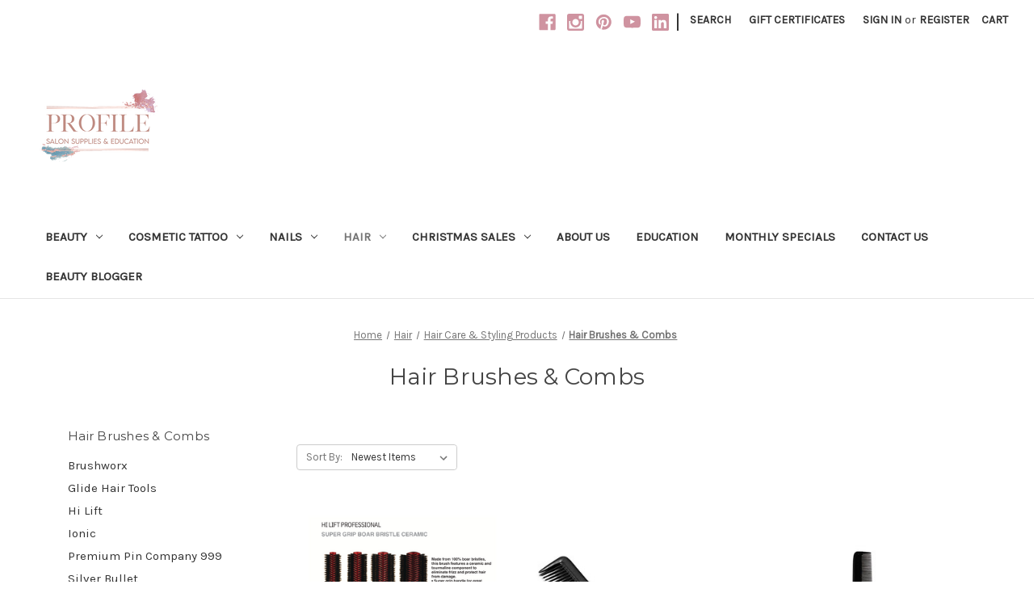

--- FILE ---
content_type: text/html; charset=UTF-8
request_url: https://profilesalonsupplies.com.au/hair/hair-care-styling-products/hair-brushes-combs/
body_size: 28944
content:


<!DOCTYPE html>
<html class="no-js" lang="en">
    <head>
        <title>Hair - Hair Care &amp; Styling Products - Hair Brushes &amp; Combs - Page 1 - Profile Salon Supplies and Education</title>
        <link rel="dns-prefetch preconnect" href="https://cdn11.bigcommerce.com/s-jnc7xfyqjr" crossorigin><link rel="dns-prefetch preconnect" href="https://fonts.googleapis.com/" crossorigin><link rel="dns-prefetch preconnect" href="https://fonts.gstatic.com/" crossorigin>
        <meta name="keywords" content="Beauty Supplier and Beauty Education"><link rel='canonical' href='https://profilesalonsupplies.com.au/hair/hair-care-styling-products/hair-brushes-combs/' /><meta name='platform' content='bigcommerce.stencil' />
        
                <link rel="next" href="https://profilesalonsupplies.com.au/hair/hair-care-styling-products/hair-brushes-combs/?page=2">


        <link href="https://cdn11.bigcommerce.com/s-jnc7xfyqjr/product_images/eA7TyHhQ.png" rel="shortcut icon">
        <meta name="viewport" content="width=device-width, initial-scale=1">

        <script>
            document.documentElement.className = document.documentElement.className.replace('no-js', 'js');
        </script>

        <script>
    function browserSupportsAllFeatures() {
        return window.Promise
            && window.fetch
            && window.URL
            && window.URLSearchParams
            && window.WeakMap
            // object-fit support
            && ('objectFit' in document.documentElement.style);
    }

    function loadScript(src) {
        var js = document.createElement('script');
        js.src = src;
        js.onerror = function () {
            console.error('Failed to load polyfill script ' + src);
        };
        document.head.appendChild(js);
    }

    if (!browserSupportsAllFeatures()) {
        loadScript('https://cdn11.bigcommerce.com/s-jnc7xfyqjr/stencil/62963690-b0c0-013b-008a-3a29ad4b52f3/e/98437940-e337-013b-9818-427feb019367/dist/theme-bundle.polyfills.js');
    }
</script>
        <script>window.consentManagerTranslations = `{"locale":"en","locales":{"consent_manager.data_collection_warning":"en","consent_manager.accept_all_cookies":"en","consent_manager.gdpr_settings":"en","consent_manager.data_collection_preferences":"en","consent_manager.manage_data_collection_preferences":"en","consent_manager.use_data_by_cookies":"en","consent_manager.data_categories_table":"en","consent_manager.allow":"en","consent_manager.accept":"en","consent_manager.deny":"en","consent_manager.dismiss":"en","consent_manager.reject_all":"en","consent_manager.category":"en","consent_manager.purpose":"en","consent_manager.functional_category":"en","consent_manager.functional_purpose":"en","consent_manager.analytics_category":"en","consent_manager.analytics_purpose":"en","consent_manager.targeting_category":"en","consent_manager.advertising_category":"en","consent_manager.advertising_purpose":"en","consent_manager.essential_category":"en","consent_manager.esential_purpose":"en","consent_manager.yes":"en","consent_manager.no":"en","consent_manager.not_available":"en","consent_manager.cancel":"en","consent_manager.save":"en","consent_manager.back_to_preferences":"en","consent_manager.close_without_changes":"en","consent_manager.unsaved_changes":"en","consent_manager.by_using":"en","consent_manager.agree_on_data_collection":"en","consent_manager.change_preferences":"en","consent_manager.cancel_dialog_title":"en","consent_manager.privacy_policy":"en","consent_manager.allow_category_tracking":"en","consent_manager.disallow_category_tracking":"en"},"translations":{"consent_manager.data_collection_warning":"We use cookies (and other similar technologies) to collect data to improve your shopping experience.","consent_manager.accept_all_cookies":"Accept All Cookies","consent_manager.gdpr_settings":"Settings","consent_manager.data_collection_preferences":"Website Data Collection Preferences","consent_manager.manage_data_collection_preferences":"Manage Website Data Collection Preferences","consent_manager.use_data_by_cookies":" uses data collected by cookies and JavaScript libraries to improve your shopping experience.","consent_manager.data_categories_table":"The table below outlines how we use this data by category. To opt out of a category of data collection, select 'No' and save your preferences.","consent_manager.allow":"Allow","consent_manager.accept":"Accept","consent_manager.deny":"Deny","consent_manager.dismiss":"Dismiss","consent_manager.reject_all":"Reject all","consent_manager.category":"Category","consent_manager.purpose":"Purpose","consent_manager.functional_category":"Functional","consent_manager.functional_purpose":"Enables enhanced functionality, such as videos and live chat. If you do not allow these, then some or all of these functions may not work properly.","consent_manager.analytics_category":"Analytics","consent_manager.analytics_purpose":"Provide statistical information on site usage, e.g., web analytics so we can improve this website over time.","consent_manager.targeting_category":"Targeting","consent_manager.advertising_category":"Advertising","consent_manager.advertising_purpose":"Used to create profiles or personalize content to enhance your shopping experience.","consent_manager.essential_category":"Essential","consent_manager.esential_purpose":"Essential for the site and any requested services to work, but do not perform any additional or secondary function.","consent_manager.yes":"Yes","consent_manager.no":"No","consent_manager.not_available":"N/A","consent_manager.cancel":"Cancel","consent_manager.save":"Save","consent_manager.back_to_preferences":"Back to Preferences","consent_manager.close_without_changes":"You have unsaved changes to your data collection preferences. Are you sure you want to close without saving?","consent_manager.unsaved_changes":"You have unsaved changes","consent_manager.by_using":"By using our website, you're agreeing to our","consent_manager.agree_on_data_collection":"By using our website, you're agreeing to the collection of data as described in our ","consent_manager.change_preferences":"You can change your preferences at any time","consent_manager.cancel_dialog_title":"Are you sure you want to cancel?","consent_manager.privacy_policy":"Privacy Policy","consent_manager.allow_category_tracking":"Allow [CATEGORY_NAME] tracking","consent_manager.disallow_category_tracking":"Disallow [CATEGORY_NAME] tracking"}}`;</script>

        <script>
            window.lazySizesConfig = window.lazySizesConfig || {};
            window.lazySizesConfig.loadMode = 1;
        </script>
        <script async src="https://cdn11.bigcommerce.com/s-jnc7xfyqjr/stencil/62963690-b0c0-013b-008a-3a29ad4b52f3/e/98437940-e337-013b-9818-427feb019367/dist/theme-bundle.head_async.js"></script>
        
        <link href="https://fonts.googleapis.com/css?family=Montserrat:700,500,400%7CKarla:400&display=block" rel="stylesheet">
        
        <script async src="https://cdn11.bigcommerce.com/s-jnc7xfyqjr/stencil/62963690-b0c0-013b-008a-3a29ad4b52f3/e/98437940-e337-013b-9818-427feb019367/dist/theme-bundle.font.js"></script>

        <link data-stencil-stylesheet href="https://cdn11.bigcommerce.com/s-jnc7xfyqjr/stencil/62963690-b0c0-013b-008a-3a29ad4b52f3/e/98437940-e337-013b-9818-427feb019367/css/theme-833e7b40-b2ea-013e-308d-166b2432e203.css" rel="stylesheet">

        <!-- Start Tracking Code for analytics_facebook -->

<script>
!function(f,b,e,v,n,t,s){if(f.fbq)return;n=f.fbq=function(){n.callMethod?n.callMethod.apply(n,arguments):n.queue.push(arguments)};if(!f._fbq)f._fbq=n;n.push=n;n.loaded=!0;n.version='2.0';n.queue=[];t=b.createElement(e);t.async=!0;t.src=v;s=b.getElementsByTagName(e)[0];s.parentNode.insertBefore(t,s)}(window,document,'script','https://connect.facebook.net/en_US/fbevents.js');

fbq('set', 'autoConfig', 'false', '1190469878032647');
fbq('dataProcessingOptions', ['LDU'], 0, 0);
fbq('init', '1190469878032647', {"external_id":"d4d51175-0b99-4014-b328-02838d40bf33"});
fbq('set', 'agent', 'bigcommerce', '1190469878032647');

function trackEvents() {
    var pathName = window.location.pathname;

    fbq('track', 'PageView', {}, "");

    // Search events start -- only fire if the shopper lands on the /search.php page
    if (pathName.indexOf('/search.php') === 0 && getUrlParameter('search_query')) {
        fbq('track', 'Search', {
            content_type: 'product_group',
            content_ids: [],
            search_string: getUrlParameter('search_query')
        });
    }
    // Search events end

    // Wishlist events start -- only fire if the shopper attempts to add an item to their wishlist
    if (pathName.indexOf('/wishlist.php') === 0 && getUrlParameter('added_product_id')) {
        fbq('track', 'AddToWishlist', {
            content_type: 'product_group',
            content_ids: []
        });
    }
    // Wishlist events end

    // Lead events start -- only fire if the shopper subscribes to newsletter
    if (pathName.indexOf('/subscribe.php') === 0 && getUrlParameter('result') === 'success') {
        fbq('track', 'Lead', {});
    }
    // Lead events end

    // Registration events start -- only fire if the shopper registers an account
    if (pathName.indexOf('/login.php') === 0 && getUrlParameter('action') === 'account_created') {
        fbq('track', 'CompleteRegistration', {}, "");
    }
    // Registration events end

    

    function getUrlParameter(name) {
        var cleanName = name.replace(/[\[]/, '\[').replace(/[\]]/, '\]');
        var regex = new RegExp('[\?&]' + cleanName + '=([^&#]*)');
        var results = regex.exec(window.location.search);
        return results === null ? '' : decodeURIComponent(results[1].replace(/\+/g, ' '));
    }
}

if (window.addEventListener) {
    window.addEventListener("load", trackEvents, false)
}
</script>
<noscript><img height="1" width="1" style="display:none" alt="null" src="https://www.facebook.com/tr?id=1190469878032647&ev=PageView&noscript=1&a=plbigcommerce1.2&eid="/></noscript>

<!-- End Tracking Code for analytics_facebook -->

<!-- Start Tracking Code for analytics_googleanalytics -->

<!-- Global site tag (gtag.js) - Google Analytics -->
<script async src="https://www.googletagmanager.com/gtag/js?id=UA-76123132-1"></script>
<script>
  window.dataLayer = window.dataLayer || [];
  function gtag(){dataLayer.push(arguments);}
  gtag('js', new Date());

  gtag('config', 'UA-76123132-1');
</script>

<!-- End Tracking Code for analytics_googleanalytics -->

<!-- Start Tracking Code for analytics_googleanalytics4 -->

<script data-cfasync="false" src="https://cdn11.bigcommerce.com/shared/js/google_analytics4_bodl_subscribers-358423becf5d870b8b603a81de597c10f6bc7699.js" integrity="sha256-gtOfJ3Avc1pEE/hx6SKj/96cca7JvfqllWA9FTQJyfI=" crossorigin="anonymous"></script>
<script data-cfasync="false">
  (function () {
    window.dataLayer = window.dataLayer || [];

    function gtag(){
        dataLayer.push(arguments);
    }

    function initGA4(event) {
         function setupGtag() {
            function configureGtag() {
                gtag('js', new Date());
                gtag('set', 'developer_id.dMjk3Nj', true);
                gtag('config', 'G-PBC7NKG8YW');
            }

            var script = document.createElement('script');

            script.src = 'https://www.googletagmanager.com/gtag/js?id=G-PBC7NKG8YW';
            script.async = true;
            script.onload = configureGtag;

            document.head.appendChild(script);
        }

        setupGtag();

        if (typeof subscribeOnBodlEvents === 'function') {
            subscribeOnBodlEvents('G-PBC7NKG8YW', false);
        }

        window.removeEventListener(event.type, initGA4);
    }

    

    var eventName = document.readyState === 'complete' ? 'consentScriptsLoaded' : 'DOMContentLoaded';
    window.addEventListener(eventName, initGA4, false);
  })()
</script>

<!-- End Tracking Code for analytics_googleanalytics4 -->

<!-- Start Tracking Code for analytics_siteverification -->

<meta name="google-site-verification" content="RupQSQ_PV8DO93Aagxhqt1MGYV5ZHZQ8he4AzI0uCBw" />

<meta name="facebook-domain-verification" content="ixig0rikdu2xqiti3edhej665bxs74" />


<!-- Google Tag Manager -->
<script>(function(w,d,s,l,i){w[l]=w[l]||[];w[l].push({'gtm.start':
new Date().getTime(),event:'gtm.js'});var f=d.getElementsByTagName(s)[0],
j=d.createElement(s),dl=l!='dataLayer'?'&l='+l:'';j.async=true;j.src=
'https://www.googletagmanager.com/gtm.js?id='+i+dl;f.parentNode.insertBefore(j,f);
})(window,document,'script','dataLayer','GTM-MZV5H2Z');</script>
<!-- End Google Tag Manager -->



<!-- End Tracking Code for analytics_siteverification -->


<script type="text/javascript" src="https://checkout-sdk.bigcommerce.com/v1/loader.js" defer ></script>
<script type="text/javascript">
fbq('track', 'ViewCategory', {"content_ids":["5224","4882","4600","4566","4430","4339","4030","3979","3888","3878","3858","3775","3661","3011","2900","2847","2678","1877","1862","1853"],"content_type":"product_group","content_category":"Hair Brushes &amp; Combs"});
</script>
<script type="text/javascript">
var BCData = {};
</script>
<script src='https://www.powr.io/powr.js?external-type=bigcommerce' async ></script><script src='https://www.powr.io/powr.js?external-type=bigcommerce' async ></script><!-- Google Tag Manager -->
<script>(function(w,d,s,l,i){w[l]=w[l]||[];w[l].push({'gtm.start':
new Date().getTime(),event:'gtm.js'});var f=d.getElementsByTagName(s)[0],
j=d.createElement(s),dl=l!='dataLayer'?'&l='+l:'';j.async=true;j.src=
'https://www.googletagmanager.com/gtm.js?id='+i+dl;f.parentNode.insertBefore(j,f);
})(window,document,'script','dataLayer','GTM-MZV5H2Z');</script>
<!-- End Google Tag Manager --><script src="https://dashboard.mailerlite.com/bigcommerce/script/1215/51978"></script>
    <script type="text/javascript">
    (function(){
         const lastScript = [...document.head.getElementsByTagName("script")].at(-1);
         const newScript = document.createElement("script");
         newScript.src=`https://cdn.hengam.io/bc-notify-me/sdk.js?t=${new Date().valueOf()}`
         newScript.type = "module";
         newScript.async = true;
         newScript.defer = true;
         lastScript.after(newScript);
     })();
    </script>
    <!-- Global site tag (gtag.js) - Google Ads: AW-10796269329 -->
<script async src="https://www.googletagmanager.com/gtag/js?id=AW-10796269329"></script>
<script>
    window.addEventListener("load", (event) => {
        window.dataLayer = window.dataLayer || [];
        function gtag(){dataLayer.push(arguments);}
        gtag('js', new Date());

        gtag('config', 'AW-10796269329');
        gtag('set', 'developer_id.dMjk3Nj', true);
    });
</script>
<!-- GA4 Code Start: View Product Content -->
<script>
</script>

 <script data-cfasync="false" src="https://microapps.bigcommerce.com/bodl-events/1.9.4/index.js" integrity="sha256-Y0tDj1qsyiKBRibKllwV0ZJ1aFlGYaHHGl/oUFoXJ7Y=" nonce="" crossorigin="anonymous"></script>
 <script data-cfasync="false" nonce="">

 (function() {
    function decodeBase64(base64) {
       const text = atob(base64);
       const length = text.length;
       const bytes = new Uint8Array(length);
       for (let i = 0; i < length; i++) {
          bytes[i] = text.charCodeAt(i);
       }
       const decoder = new TextDecoder();
       return decoder.decode(bytes);
    }
    window.bodl = JSON.parse(decodeBase64("[base64]"));
 })()

 </script>

<script nonce="">
(function () {
    var xmlHttp = new XMLHttpRequest();

    xmlHttp.open('POST', 'https://bes.gcp.data.bigcommerce.com/nobot');
    xmlHttp.setRequestHeader('Content-Type', 'application/json');
    xmlHttp.send('{"store_id":"1001320745","timezone_offset":"11.0","timestamp":"2025-12-07T02:08:20.41535100Z","visit_id":"03e5481c-c1be-4c81-bb34-6ea941d0612a","channel_id":1}');
})();
</script>

    </head>
    <body>
        <svg data-src="https://cdn11.bigcommerce.com/s-jnc7xfyqjr/stencil/62963690-b0c0-013b-008a-3a29ad4b52f3/e/98437940-e337-013b-9818-427feb019367/img/icon-sprite.svg" class="icons-svg-sprite"></svg>

        <a href="#main-content" class="skip-to-main-link">Skip to main content</a>
<header class="header" role="banner">
    <a href="#" class="mobileMenu-toggle" data-mobile-menu-toggle="menu">
        <span class="mobileMenu-toggleIcon">Toggle menu</span>
    </a>
    <nav class="navUser">
        
    <ul class="navUser-section navUser-section--alt">
        <li class="navUser-item">
            <a class="navUser-action navUser-item--compare"
               href="/compare"
               data-compare-nav
               aria-label="Compare"
            >
                Compare <span class="countPill countPill--positive countPill--alt"></span>
            </a>
        </li>
            <li class="navUser-item navUser-item--social">
                    <ul class="socialLinks socialLinks--alt">
            <li class="socialLinks-item">
                <a class="icon icon--facebook"
                   href="http://facebook.com/profilesalonsupplies"
                   target="_blank"
                   rel="noopener"
                   title="Facebook"
                >
                    <span class="aria-description--hidden">Facebook</span>
                    <svg>
                        <use href="#icon-facebook"/>
                    </svg>
                </a>
            </li>
            <li class="socialLinks-item">
                <a class="icon icon--instagram"
                   href="https://www.instagram.com/profilesalonsupplies/"
                   target="_blank"
                   rel="noopener"
                   title="Instagram"
                >
                    <span class="aria-description--hidden">Instagram</span>
                    <svg>
                        <use href="#icon-instagram"/>
                    </svg>
                </a>
            </li>
            <li class="socialLinks-item">
                <a class="icon icon--pinterest"
                   href="https://www.pinterest.com.au/profilesupplies/"
                   target="_blank"
                   rel="noopener"
                   title="Pinterest"
                >
                    <span class="aria-description--hidden">Pinterest</span>
                    <svg>
                        <use href="#icon-pinterest"/>
                    </svg>
                </a>
            </li>
            <li class="socialLinks-item">
                <a class="icon icon--youtube"
                   href="https://www.youtube.com/channel/UC67P1gaMy5pS1Ulj84cqaLg"
                   target="_blank"
                   rel="noopener"
                   title="Youtube"
                >
                    <span class="aria-description--hidden">Youtube</span>
                    <svg>
                        <use href="#icon-youtube"/>
                    </svg>
                </a>
            </li>
            <li class="socialLinks-item">
                <a class="icon icon--linkedin"
                   href="https://www.linkedin.com/company/profile-salon-supplies/?viewAsMember=true"
                   target="_blank"
                   rel="noopener"
                   title="Linkedin"
                >
                    <span class="aria-description--hidden">Linkedin</span>
                    <svg>
                        <use href="#icon-linkedin"/>
                    </svg>
                </a>
            </li>
    </ul>
            </li>
            <li class="navUser-item navUser-item--divider">|</li>
        <li class="navUser-item">
            <button class="navUser-action navUser-action--quickSearch"
               type="button"
               id="quick-search-expand"
               data-search="quickSearch"
               aria-controls="quickSearch"
               aria-label="Search"
            >
                Search
            </button>
        </li>
            <li class="navUser-item">
                <a class="navUser-action"
                   href="/giftcertificates.php"
                   aria-label="Gift Certificates"
                >
                    Gift Certificates
                </a>
            </li>
        <li class="navUser-item navUser-item--account">
                <a class="navUser-action"
                   href="/login.php"
                   aria-label="Sign in"
                >
                    Sign in
                </a>
                    <span class="navUser-or">or</span>
                    <a class="navUser-action"
                       href="/login.php?action=create_account"
                       aria-label="Register"
                    >
                        Register
                    </a>
        </li>
        <li class="navUser-item navUser-item--cart">
            <a class="navUser-action"
               data-cart-preview
               data-dropdown="cart-preview-dropdown"
               data-options="align:right"
               href="/cart.php"
               aria-label="Cart with 0 items"
            >
                <span class="navUser-item-cartLabel">Cart</span>
                <span class="countPill cart-quantity"></span>
            </a>

            <div class="dropdown-menu" id="cart-preview-dropdown" data-dropdown-content aria-hidden="true"></div>
        </li>
    </ul>
    <div class="dropdown dropdown--quickSearch" id="quickSearch" aria-hidden="true" data-prevent-quick-search-close>
        <div class="container">
    <form class="form" onsubmit="return false" data-url="/search.php" data-quick-search-form>
        <fieldset class="form-fieldset">
            <div class="form-field">
                <label class="is-srOnly" for="nav-quick-search">Search</label>
                <input class="form-input"
                       data-search-quick
                       name="nav-quick-search"
                       id="nav-quick-search"
                       data-error-message="Search field cannot be empty."
                       placeholder="Search the store"
                       autocomplete="off"
                >
            </div>
        </fieldset>
    </form>
    <section class="quickSearchResults" data-bind="html: results"></section>
    <p role="status"
       aria-live="polite"
       class="aria-description--hidden"
       data-search-aria-message-predefined-text="product results for"
    ></p>
</div>
    </div>
</nav>

        <div class="header-logo header-logo--left">
            <a href="https://profilesalonsupplies.com.au/" class="header-logo__link" data-header-logo-link>
        <div class="header-logo-image-container">
            <img class="header-logo-image"
                 src="https://cdn11.bigcommerce.com/s-jnc7xfyqjr/images/stencil/250x100/logo_1654141465__03915.original.png"
                 srcset="https://cdn11.bigcommerce.com/s-jnc7xfyqjr/images/stencil/250x100/logo_1654141465__03915.original.png 1x, https://cdn11.bigcommerce.com/s-jnc7xfyqjr/images/stencil/500x200/logo_1654141465__03915.original.png 2x"
                 alt="Profile Salon Supplies and Education"
                 title="Profile Salon Supplies and Education">
        </div>
</a>
        </div>
    <div class="navPages-container" id="menu" data-menu>
        <nav class="navPages">
    <div class="navPages-quickSearch">
        <div class="container">
    <form class="form" onsubmit="return false" data-url="/search.php" data-quick-search-form>
        <fieldset class="form-fieldset">
            <div class="form-field">
                <label class="is-srOnly" for="nav-menu-quick-search">Search</label>
                <input class="form-input"
                       data-search-quick
                       name="nav-menu-quick-search"
                       id="nav-menu-quick-search"
                       data-error-message="Search field cannot be empty."
                       placeholder="Search the store"
                       autocomplete="off"
                >
            </div>
        </fieldset>
    </form>
    <section class="quickSearchResults" data-bind="html: results"></section>
    <p role="status"
       aria-live="polite"
       class="aria-description--hidden"
       data-search-aria-message-predefined-text="product results for"
    ></p>
</div>
    </div>
    <ul class="navPages-list">
            <li class="navPages-item">
                <a class="navPages-action has-subMenu"
   href="https://profilesalonsupplies.com.au/beauty/"
   data-collapsible="navPages-117"
>
    Beauty
    <i class="icon navPages-action-moreIcon" aria-hidden="true">
        <svg><use href="#icon-chevron-down" /></svg>
    </i>
</a>
<div class="navPage-subMenu" id="navPages-117" aria-hidden="true" tabindex="-1">
    <ul class="navPage-subMenu-list">
        <li class="navPage-subMenu-item">
            <a class="navPage-subMenu-action navPages-action"
               href="https://profilesalonsupplies.com.au/beauty/"
               aria-label="All Beauty"
            >
                All Beauty
            </a>
        </li>
            <li class="navPage-subMenu-item">
                    <a class="navPage-subMenu-action navPages-action has-subMenu"
                       href="https://profilesalonsupplies.com.au/beauty/body-treatments/"
                       aria-label="Body Treatments"
                    >
                        Body Treatments
                        <span class="collapsible-icon-wrapper"
                            data-collapsible="navPages-121"
                            data-collapsible-disabled-breakpoint="medium"
                            data-collapsible-disabled-state="open"
                            data-collapsible-enabled-state="closed"
                        >
                            <i class="icon navPages-action-moreIcon" aria-hidden="true">
                                <svg><use href="#icon-chevron-down" /></svg>
                            </i>
                        </span>
                    </a>
                    <ul class="navPage-childList" id="navPages-121">
                        <li class="navPage-childList-item">
                            <a class="navPage-childList-action navPages-action"
                               href="https://profilesalonsupplies.com.au/beauty/body-treatments/cleaning-sanitation/"
                               aria-label="Cleaning &amp; Sanitation"
                            >
                                Cleaning &amp; Sanitation
                            </a>
                        </li>
                        <li class="navPage-childList-item">
                            <a class="navPage-childList-action navPages-action"
                               href="https://profilesalonsupplies.com.au/beauty/body-treatments/cosmetic-tattoo/"
                               aria-label="Cosmetic Tattoo"
                            >
                                Cosmetic Tattoo
                            </a>
                        </li>
                        <li class="navPage-childList-item">
                            <a class="navPage-childList-action navPages-action"
                               href="https://profilesalonsupplies.com.au/beauty/body-treatments/facial-treatments/"
                               aria-label="Facial Treatments"
                            >
                                Facial Treatments
                            </a>
                        </li>
                        <li class="navPage-childList-item">
                            <a class="navPage-childList-action navPages-action"
                               href="https://profilesalonsupplies.com.au/beauty/body-treatments/ipl-treatments/"
                               aria-label="IPL Treatments"
                            >
                                IPL Treatments
                            </a>
                        </li>
                        <li class="navPage-childList-item">
                            <a class="navPage-childList-action navPages-action"
                               href="https://profilesalonsupplies.com.au/beauty/body-treatments/manicure-pedicure/"
                               aria-label="Manicure &amp; Pedicure"
                            >
                                Manicure &amp; Pedicure
                            </a>
                        </li>
                        <li class="navPage-childList-item">
                            <a class="navPage-childList-action navPages-action"
                               href="https://profilesalonsupplies.com.au/beauty/body-treatments/wax-systems/"
                               aria-label="Wax Systems"
                            >
                                Wax Systems
                            </a>
                        </li>
                        <li class="navPage-childList-item">
                            <a class="navPage-childList-action navPages-action"
                               href="https://profilesalonsupplies.com.au/beauty/body-treatments/body-ear-piercing/"
                               aria-label="Body &amp; Ear Piercing"
                            >
                                Body &amp; Ear Piercing
                            </a>
                        </li>
                        <li class="navPage-childList-item">
                            <a class="navPage-childList-action navPages-action"
                               href="https://profilesalonsupplies.com.au/beauty/body-treatments/lotions-scrubs-clay-bodywash/"
                               aria-label="Lotions, Scrubs, Clay &amp; Bodywash"
                            >
                                Lotions, Scrubs, Clay &amp; Bodywash
                            </a>
                        </li>
                        <li class="navPage-childList-item">
                            <a class="navPage-childList-action navPages-action"
                               href="https://profilesalonsupplies.com.au/beauty/body-treatments/massage/"
                               aria-label="Massage"
                            >
                                Massage
                            </a>
                        </li>
                        <li class="navPage-childList-item">
                            <a class="navPage-childList-action navPages-action"
                               href="https://profilesalonsupplies.com.au/beauty/body-treatments/paraffin-accessories/"
                               aria-label="Paraffin &amp; Accessories"
                            >
                                Paraffin &amp; Accessories
                            </a>
                        </li>
                    </ul>
            </li>
            <li class="navPage-subMenu-item">
                    <a class="navPage-subMenu-action navPages-action has-subMenu"
                       href="https://profilesalonsupplies.com.au/beauty/lash-brow-beard/"
                       aria-label="Lash Brow &amp; Beard"
                    >
                        Lash Brow &amp; Beard
                        <span class="collapsible-icon-wrapper"
                            data-collapsible="navPages-123"
                            data-collapsible-disabled-breakpoint="medium"
                            data-collapsible-disabled-state="open"
                            data-collapsible-enabled-state="closed"
                        >
                            <i class="icon navPages-action-moreIcon" aria-hidden="true">
                                <svg><use href="#icon-chevron-down" /></svg>
                            </i>
                        </span>
                    </a>
                    <ul class="navPage-childList" id="navPages-123">
                        <li class="navPage-childList-item">
                            <a class="navPage-childList-action navPages-action"
                               href="https://profilesalonsupplies.com.au/beauty/lash-brow-beard/beard-mens-products/"
                               aria-label="Beard &amp; Mens Products"
                            >
                                Beard &amp; Mens Products
                            </a>
                        </li>
                        <li class="navPage-childList-item">
                            <a class="navPage-childList-action navPages-action"
                               href="https://profilesalonsupplies.com.au/beauty/lash-brow-beard/duralex/"
                               aria-label="Duralex"
                            >
                                Duralex
                            </a>
                        </li>
                        <li class="navPage-childList-item">
                            <a class="navPage-childList-action navPages-action"
                               href="https://profilesalonsupplies.com.au/beauty/lash-brow-beard/profile-salon-supplies/"
                               aria-label="Profile Salon Supplies"
                            >
                                Profile Salon Supplies
                            </a>
                        </li>
                        <li class="navPage-childList-item">
                            <a class="navPage-childList-action navPages-action"
                               href="https://profilesalonsupplies.com.au/beauty/lash-brow-beard/henna/"
                               aria-label="Henna"
                            >
                                Henna
                            </a>
                        </li>
                        <li class="navPage-childList-item">
                            <a class="navPage-childList-action navPages-action"
                               href="https://profilesalonsupplies.com.au/beauty/lash-brow-beard/lash-extension/"
                               aria-label="Lash Extension"
                            >
                                Lash Extension
                            </a>
                        </li>
                        <li class="navPage-childList-item">
                            <a class="navPage-childList-action navPages-action"
                               href="https://profilesalonsupplies.com.au/beauty/lash-brow-beard/perming-lifting-and-lamination/"
                               aria-label="Perming Lifting and Lamination"
                            >
                                Perming Lifting and Lamination
                            </a>
                        </li>
                        <li class="navPage-childList-item">
                            <a class="navPage-childList-action navPages-action"
                               href="https://profilesalonsupplies.com.au/beauty/lash-brow-beard/tinting/"
                               aria-label="Tinting"
                            >
                                Tinting
                            </a>
                        </li>
                        <li class="navPage-childList-item">
                            <a class="navPage-childList-action navPages-action"
                               href="https://profilesalonsupplies.com.au/beauty/lash-brow-beard/brows/"
                               aria-label="Brows"
                            >
                                Brows
                            </a>
                        </li>
                    </ul>
            </li>
            <li class="navPage-subMenu-item">
                    <a class="navPage-subMenu-action navPages-action has-subMenu"
                       href="https://profilesalonsupplies.com.au/beauty/makeup-skincare-needling/"
                       aria-label="Makeup, Skincare &amp;Needling"
                    >
                        Makeup, Skincare &amp;Needling
                        <span class="collapsible-icon-wrapper"
                            data-collapsible="navPages-122"
                            data-collapsible-disabled-breakpoint="medium"
                            data-collapsible-disabled-state="open"
                            data-collapsible-enabled-state="closed"
                        >
                            <i class="icon navPages-action-moreIcon" aria-hidden="true">
                                <svg><use href="#icon-chevron-down" /></svg>
                            </i>
                        </span>
                    </a>
                    <ul class="navPage-childList" id="navPages-122">
                        <li class="navPage-childList-item">
                            <a class="navPage-childList-action navPages-action"
                               href="https://profilesalonsupplies.com.au/beauty/makeup-skincare-needling/fibroblast-plasma/"
                               aria-label="Fibroblast Plasma"
                            >
                                Fibroblast Plasma
                            </a>
                        </li>
                        <li class="navPage-childList-item">
                            <a class="navPage-childList-action navPages-action"
                               href="https://profilesalonsupplies.com.au/beauty/makeup-skincare-needling/profile-salon-supplies/"
                               aria-label="Profile Salon Supplies"
                            >
                                Profile Salon Supplies
                            </a>
                        </li>
                        <li class="navPage-childList-item">
                            <a class="navPage-childList-action navPages-action"
                               href="https://profilesalonsupplies.com.au/beauty/makeup-skincare-needling/skin-needling/"
                               aria-label="Skin Needling"
                            >
                                Skin Needling
                            </a>
                        </li>
                        <li class="navPage-childList-item">
                            <a class="navPage-childList-action navPages-action"
                               href="https://profilesalonsupplies.com.au/beauty/makeup-skincare-needling/vani-t-australia/"
                               aria-label="Vani-T Australia"
                            >
                                Vani-T Australia
                            </a>
                        </li>
                        <li class="navPage-childList-item">
                            <a class="navPage-childList-action navPages-action"
                               href="https://profilesalonsupplies.com.au/beauty/makeup-skincare-needling/makeup/"
                               aria-label="Makeup"
                            >
                                Makeup
                            </a>
                        </li>
                        <li class="navPage-childList-item">
                            <a class="navPage-childList-action navPages-action"
                               href="https://profilesalonsupplies.com.au/beauty/makeup-skincare-needling/makeup-accessories/"
                               aria-label="Makeup Accessories"
                            >
                                Makeup Accessories
                            </a>
                        </li>
                        <li class="navPage-childList-item">
                            <a class="navPage-childList-action navPages-action"
                               href="https://profilesalonsupplies.com.au/beauty/makeup-skincare-needling/skincare/"
                               aria-label="Skincare"
                            >
                                Skincare
                            </a>
                        </li>
                    </ul>
            </li>
            <li class="navPage-subMenu-item">
                    <a class="navPage-subMenu-action navPages-action has-subMenu"
                       href="https://profilesalonsupplies.com.au/beauty/beauty-equipment-machinery/"
                       aria-label="Beauty Equipment Machinery"
                    >
                        Beauty Equipment Machinery
                        <span class="collapsible-icon-wrapper"
                            data-collapsible="navPages-30"
                            data-collapsible-disabled-breakpoint="medium"
                            data-collapsible-disabled-state="open"
                            data-collapsible-enabled-state="closed"
                        >
                            <i class="icon navPages-action-moreIcon" aria-hidden="true">
                                <svg><use href="#icon-chevron-down" /></svg>
                            </i>
                        </span>
                    </a>
                    <ul class="navPage-childList" id="navPages-30">
                        <li class="navPage-childList-item">
                            <a class="navPage-childList-action navPages-action"
                               href="https://profilesalonsupplies.com.au/beauty/beauty-equipment-machinery/accessories/"
                               aria-label="Accessories"
                            >
                                Accessories
                            </a>
                        </li>
                        <li class="navPage-childList-item">
                            <a class="navPage-childList-action navPages-action"
                               href="https://profilesalonsupplies.com.au/beauty-equipment-machinery/beauty/black-magic-tan/"
                               aria-label="Black Magic Tan"
                            >
                                Black Magic Tan
                            </a>
                        </li>
                        <li class="navPage-childList-item">
                            <a class="navPage-childList-action navPages-action"
                               href="https://profilesalonsupplies.com.au/beauty/beauty-equipment-machinery/carlton-professional/"
                               aria-label="Carlton Professional"
                            >
                                Carlton Professional
                            </a>
                        </li>
                        <li class="navPage-childList-item">
                            <a class="navPage-childList-action navPages-action"
                               href="https://profilesalonsupplies.com.au/beauty/beauty-equipment-machinery/daylight/"
                               aria-label="Daylight"
                            >
                                Daylight
                            </a>
                        </li>
                        <li class="navPage-childList-item">
                            <a class="navPage-childList-action navPages-action"
                               href="https://profilesalonsupplies.com.au/beauty-equipment-machinery/beauty/elegans/"
                               aria-label="Elegans"
                            >
                                Elegans
                            </a>
                        </li>
                        <li class="navPage-childList-item">
                            <a class="navPage-childList-action navPages-action"
                               href="https://profilesalonsupplies.com.au/beauty/beauty-equipment-machinery/generic/"
                               aria-label="Generic"
                            >
                                Generic
                            </a>
                        </li>
                        <li class="navPage-childList-item">
                            <a class="navPage-childList-action navPages-action"
                               href="https://profilesalonsupplies.com.au/beauty/beauty-equipment-machinery/hi-lift-professional/"
                               aria-label="Hi Lift Professional"
                            >
                                Hi Lift Professional
                            </a>
                        </li>
                        <li class="navPage-childList-item">
                            <a class="navPage-childList-action navPages-action"
                               href="https://profilesalonsupplies.com.au/beauty/beauty-equipment-machinery/joiken/"
                               aria-label="Joiken"
                            >
                                Joiken
                            </a>
                        </li>
                        <li class="navPage-childList-item">
                            <a class="navPage-childList-action navPages-action"
                               href="https://profilesalonsupplies.com.au/beauty/beauty-equipment-machinery/kshe/"
                               aria-label="KSHE"
                            >
                                KSHE
                            </a>
                        </li>
                        <li class="navPage-childList-item">
                            <a class="navPage-childList-action navPages-action"
                               href="https://profilesalonsupplies.com.au/beauty/beauty-equipment-machinery/profile-salon-supplies/"
                               aria-label="Profile Salon Supplies"
                            >
                                Profile Salon Supplies
                            </a>
                        </li>
                        <li class="navPage-childList-item">
                            <a class="navPage-childList-action navPages-action"
                               href="https://profilesalonsupplies.com.au/beauty/beauty-equipment-machinery/selfie-lights/"
                               aria-label="Selfie Lights"
                            >
                                Selfie Lights
                            </a>
                        </li>
                        <li class="navPage-childList-item">
                            <a class="navPage-childList-action navPages-action"
                               href="https://profilesalonsupplies.com.au/beauty-equipment-machinery/beauty/silverfox-by-elegans/"
                               aria-label="Silverfox by Elegans"
                            >
                                Silverfox by Elegans
                            </a>
                        </li>
                        <li class="navPage-childList-item">
                            <a class="navPage-childList-action navPages-action"
                               href="https://profilesalonsupplies.com.au/beauty/beauty-equipment-machinery/skin-mate/"
                               aria-label="Skin Mate"
                            >
                                Skin Mate
                            </a>
                        </li>
                        <li class="navPage-childList-item">
                            <a class="navPage-childList-action navPages-action"
                               href="https://profilesalonsupplies.com.au/beauty/beauty-equipment-machinery/sterex/"
                               aria-label="Sterex"
                            >
                                Sterex
                            </a>
                        </li>
                        <li class="navPage-childList-item">
                            <a class="navPage-childList-action navPages-action"
                               href="https://profilesalonsupplies.com.au/beauty/beauty-equipment-machinery/tanning-essentials/"
                               aria-label="Tanning Essentials"
                            >
                                Tanning Essentials
                            </a>
                        </li>
                    </ul>
            </li>
            <li class="navPage-subMenu-item">
                    <a class="navPage-subMenu-action navPages-action has-subMenu"
                       href="https://profilesalonsupplies.com.au/beauty/beauty-cases/"
                       aria-label="Beauty Cases"
                    >
                        Beauty Cases
                        <span class="collapsible-icon-wrapper"
                            data-collapsible="navPages-28"
                            data-collapsible-disabled-breakpoint="medium"
                            data-collapsible-disabled-state="open"
                            data-collapsible-enabled-state="closed"
                        >
                            <i class="icon navPages-action-moreIcon" aria-hidden="true">
                                <svg><use href="#icon-chevron-down" /></svg>
                            </i>
                        </span>
                    </a>
                    <ul class="navPage-childList" id="navPages-28">
                        <li class="navPage-childList-item">
                            <a class="navPage-childList-action navPages-action"
                               href="https://profilesalonsupplies.com.au/beauty/beauty-cases/crown-brush/"
                               aria-label="Crown Brush"
                            >
                                Crown Brush
                            </a>
                        </li>
                    </ul>
            </li>
            <li class="navPage-subMenu-item">
                    <a class="navPage-subMenu-action navPages-action has-subMenu"
                       href="https://profilesalonsupplies.com.au/beauty/disinfectants-accessories/"
                       aria-label="Disinfectants &amp; Accessories"
                    >
                        Disinfectants &amp; Accessories
                        <span class="collapsible-icon-wrapper"
                            data-collapsible="navPages-34"
                            data-collapsible-disabled-breakpoint="medium"
                            data-collapsible-disabled-state="open"
                            data-collapsible-enabled-state="closed"
                        >
                            <i class="icon navPages-action-moreIcon" aria-hidden="true">
                                <svg><use href="#icon-chevron-down" /></svg>
                            </i>
                        </span>
                    </a>
                    <ul class="navPage-childList" id="navPages-34">
                        <li class="navPage-childList-item">
                            <a class="navPage-childList-action navPages-action"
                               href="https://profilesalonsupplies.com.au/beauty/disinfectants-accessories/b-braun/"
                               aria-label="B Braun"
                            >
                                B Braun
                            </a>
                        </li>
                        <li class="navPage-childList-item">
                            <a class="navPage-childList-action navPages-action"
                               href="https://profilesalonsupplies.com.au/beauty/disinfectants-accessories/barbicide/"
                               aria-label="Barbicide"
                            >
                                Barbicide
                            </a>
                        </li>
                        <li class="navPage-childList-item">
                            <a class="navPage-childList-action navPages-action"
                               href="https://profilesalonsupplies.com.au/beauty/disinfectants-accessories/bare-all/"
                               aria-label="Bare All"
                            >
                                Bare All
                            </a>
                        </li>
                        <li class="navPage-childList-item">
                            <a class="navPage-childList-action navPages-action"
                               href="https://profilesalonsupplies.com.au/beauty/disinfectants-accessories/bastion/"
                               aria-label="Bastion"
                            >
                                Bastion
                            </a>
                        </li>
                        <li class="navPage-childList-item">
                            <a class="navPage-childList-action navPages-action"
                               href="https://profilesalonsupplies.com.au/disinfectants-accessories/beauty/baxter/"
                               aria-label="Baxter"
                            >
                                Baxter
                            </a>
                        </li>
                        <li class="navPage-childList-item">
                            <a class="navPage-childList-action navPages-action"
                               href="https://profilesalonsupplies.com.au/beauty/disinfectants-accessories/bushby-greener-science/"
                               aria-label="Bushby Greener Science"
                            >
                                Bushby Greener Science
                            </a>
                        </li>
                        <li class="navPage-childList-item">
                            <a class="navPage-childList-action navPages-action"
                               href="https://profilesalonsupplies.com.au/beauty/disinfectants-accessories/caronlab-australia/"
                               aria-label="Caronlab Australia"
                            >
                                Caronlab Australia
                            </a>
                        </li>
                        <li class="navPage-childList-item">
                            <a class="navPage-childList-action navPages-action"
                               href="https://profilesalonsupplies.com.au/beauty/disinfectants-accessories/copperline/"
                               aria-label="Copperline"
                            >
                                Copperline
                            </a>
                        </li>
                        <li class="navPage-childList-item">
                            <a class="navPage-childList-action navPages-action"
                               href="https://profilesalonsupplies.com.au/beauty/disinfectants-accessories/generic/"
                               aria-label="Generic"
                            >
                                Generic
                            </a>
                        </li>
                        <li class="navPage-childList-item">
                            <a class="navPage-childList-action navPages-action"
                               href="https://profilesalonsupplies.com.au/beauty/disinfectants-accessories/joiken/"
                               aria-label="Joiken"
                            >
                                Joiken
                            </a>
                        </li>
                        <li class="navPage-childList-item">
                            <a class="navPage-childList-action navPages-action"
                               href="https://profilesalonsupplies.com.au/disinfectants-accessories/beauty/lycon-professional/"
                               aria-label="Lycon Professional"
                            >
                                Lycon Professional
                            </a>
                        </li>
                        <li class="navPage-childList-item">
                            <a class="navPage-childList-action navPages-action"
                               href="https://profilesalonsupplies.com.au/beauty/disinfectants-accessories/microshield/"
                               aria-label="Microshield"
                            >
                                Microshield
                            </a>
                        </li>
                        <li class="navPage-childList-item">
                            <a class="navPage-childList-action navPages-action"
                               href="https://profilesalonsupplies.com.au/beauty/disinfectants-accessories/profile-salon-supplies/"
                               aria-label="Profile Salon Supplies"
                            >
                                Profile Salon Supplies
                            </a>
                        </li>
                        <li class="navPage-childList-item">
                            <a class="navPage-childList-action navPages-action"
                               href="https://profilesalonsupplies.com.au/beauty/disinfectants-accessories/salon-smart-professional/"
                               aria-label="Salon Smart Professional"
                            >
                                Salon Smart Professional
                            </a>
                        </li>
                        <li class="navPage-childList-item">
                            <a class="navPage-childList-action navPages-action"
                               href="https://profilesalonsupplies.com.au/beauty/disinfectants-accessories/trueblue-chemicals/"
                               aria-label="Trueblue Chemicals"
                            >
                                Trueblue Chemicals
                            </a>
                        </li>
                    </ul>
            </li>
            <li class="navPage-subMenu-item">
                    <a class="navPage-subMenu-action navPages-action has-subMenu"
                       href="https://profilesalonsupplies.com.au/beauty/disposables/"
                       aria-label="Disposables"
                    >
                        Disposables
                        <span class="collapsible-icon-wrapper"
                            data-collapsible="navPages-35"
                            data-collapsible-disabled-breakpoint="medium"
                            data-collapsible-disabled-state="open"
                            data-collapsible-enabled-state="closed"
                        >
                            <i class="icon navPages-action-moreIcon" aria-hidden="true">
                                <svg><use href="#icon-chevron-down" /></svg>
                            </i>
                        </span>
                    </a>
                    <ul class="navPage-childList" id="navPages-35">
                        <li class="navPage-childList-item">
                            <a class="navPage-childList-action navPages-action"
                               href="https://profilesalonsupplies.com.au/beauty/disposables/3m/"
                               aria-label="3M"
                            >
                                3M
                            </a>
                        </li>
                        <li class="navPage-childList-item">
                            <a class="navPage-childList-action navPages-action"
                               href="https://profilesalonsupplies.com.au/beauty/disposables/bare-all/"
                               aria-label="Bare All"
                            >
                                Bare All
                            </a>
                        </li>
                        <li class="navPage-childList-item">
                            <a class="navPage-childList-action navPages-action"
                               href="https://profilesalonsupplies.com.au/beauty/disposables/bastion/"
                               aria-label="Bastion"
                            >
                                Bastion
                            </a>
                        </li>
                        <li class="navPage-childList-item">
                            <a class="navPage-childList-action navPages-action"
                               href="https://profilesalonsupplies.com.au/beauty/disposables/beautypro/"
                               aria-label="BeautyPro"
                            >
                                BeautyPro
                            </a>
                        </li>
                        <li class="navPage-childList-item">
                            <a class="navPage-childList-action navPages-action"
                               href="https://profilesalonsupplies.com.au/beauty/disposables/beautyworld/"
                               aria-label="Beautyworld"
                            >
                                Beautyworld
                            </a>
                        </li>
                        <li class="navPage-childList-item">
                            <a class="navPage-childList-action navPages-action"
                               href="https://profilesalonsupplies.com.au/beauty/disposables/black-magic-tan/"
                               aria-label="Black Magic Tan"
                            >
                                Black Magic Tan
                            </a>
                        </li>
                        <li class="navPage-childList-item">
                            <a class="navPage-childList-action navPages-action"
                               href="https://profilesalonsupplies.com.au/beauty/disposables/bodyline/"
                               aria-label="Bodyline"
                            >
                                Bodyline
                            </a>
                        </li>
                        <li class="navPage-childList-item">
                            <a class="navPage-childList-action navPages-action"
                               href="https://profilesalonsupplies.com.au/disposables/beauty/bpositive/"
                               aria-label="BPositive"
                            >
                                BPositive
                            </a>
                        </li>
                        <li class="navPage-childList-item">
                            <a class="navPage-childList-action navPages-action"
                               href="https://profilesalonsupplies.com.au/beauty/disposables/caronlab-australia/"
                               aria-label="Caronlab Australia"
                            >
                                Caronlab Australia
                            </a>
                        </li>
                        <li class="navPage-childList-item">
                            <a class="navPage-childList-action navPages-action"
                               href="https://profilesalonsupplies.com.au/beauty/disposables/cello/"
                               aria-label="Cello"
                            >
                                Cello
                            </a>
                        </li>
                        <li class="navPage-childList-item">
                            <a class="navPage-childList-action navPages-action"
                               href="https://profilesalonsupplies.com.au/beauty/disposables/dateline-imports/"
                               aria-label="Dateline Imports"
                            >
                                Dateline Imports
                            </a>
                        </li>
                        <li class="navPage-childList-item">
                            <a class="navPage-childList-action navPages-action"
                               href="https://profilesalonsupplies.com.au/beauty/disposables/dr-pen/"
                               aria-label="Dr Pen"
                            >
                                Dr Pen
                            </a>
                        </li>
                        <li class="navPage-childList-item">
                            <a class="navPage-childList-action navPages-action"
                               href="https://profilesalonsupplies.com.au/beauty/disposables/elleebana/"
                               aria-label="Elleebana"
                            >
                                Elleebana
                            </a>
                        </li>
                        <li class="navPage-childList-item">
                            <a class="navPage-childList-action navPages-action"
                               href="https://profilesalonsupplies.com.au/beauty/disposables/generic/"
                               aria-label="Generic"
                            >
                                Generic
                            </a>
                        </li>
                        <li class="navPage-childList-item">
                            <a class="navPage-childList-action navPages-action"
                               href="https://profilesalonsupplies.com.au/beauty/disposables/hawley/"
                               aria-label="Hawley"
                            >
                                Hawley
                            </a>
                        </li>
                        <li class="navPage-childList-item">
                            <a class="navPage-childList-action navPages-action"
                               href="https://profilesalonsupplies.com.au/beauty/disposables/livingstone/"
                               aria-label="Livingstone"
                            >
                                Livingstone
                            </a>
                        </li>
                        <li class="navPage-childList-item">
                            <a class="navPage-childList-action navPages-action"
                               href="https://profilesalonsupplies.com.au/beauty/disposables/lycon/"
                               aria-label="Lycon"
                            >
                                Lycon
                            </a>
                        </li>
                        <li class="navPage-childList-item">
                            <a class="navPage-childList-action navPages-action"
                               href="https://profilesalonsupplies.com.au/beauty/disposables/medipack/"
                               aria-label="Medipack"
                            >
                                Medipack
                            </a>
                        </li>
                        <li class="navPage-childList-item">
                            <a class="navPage-childList-action navPages-action"
                               href="https://profilesalonsupplies.com.au/beauty/disposables/medstock/"
                               aria-label="Medstock"
                            >
                                Medstock
                            </a>
                        </li>
                        <li class="navPage-childList-item">
                            <a class="navPage-childList-action navPages-action"
                               href="https://profilesalonsupplies.com.au/disposables/beauty/multigate/"
                               aria-label="Multigate"
                            >
                                Multigate
                            </a>
                        </li>
                        <li class="navPage-childList-item">
                            <a class="navPage-childList-action navPages-action"
                               href="https://profilesalonsupplies.com.au/disposables/beauty/pacific-medical-australia/"
                               aria-label="Pacific Medical Australia"
                            >
                                Pacific Medical Australia
                            </a>
                        </li>
                        <li class="navPage-childList-item">
                            <a class="navPage-childList-action navPages-action"
                               href="https://profilesalonsupplies.com.au/beauty/disposables/pro-val/"
                               aria-label="Pro.val"
                            >
                                Pro.val
                            </a>
                        </li>
                        <li class="navPage-childList-item">
                            <a class="navPage-childList-action navPages-action"
                               href="https://profilesalonsupplies.com.au/beauty/disposables/profile-salon-suppplies/"
                               aria-label="Profile Salon Suppplies"
                            >
                                Profile Salon Suppplies
                            </a>
                        </li>
                        <li class="navPage-childList-item">
                            <a class="navPage-childList-action navPages-action"
                               href="https://profilesalonsupplies.com.au/beauty/disposables/protech/"
                               aria-label="Protech"
                            >
                                Protech
                            </a>
                        </li>
                        <li class="navPage-childList-item">
                            <a class="navPage-childList-action navPages-action"
                               href="https://profilesalonsupplies.com.au/beauty/disposables/quick-eco-gel/"
                               aria-label="Quick Eco-Gel"
                            >
                                Quick Eco-Gel
                            </a>
                        </li>
                        <li class="navPage-childList-item">
                            <a class="navPage-childList-action navPages-action"
                               href="https://profilesalonsupplies.com.au/beauty/disposables/realcare/"
                               aria-label="Realcare"
                            >
                                Realcare
                            </a>
                        </li>
                        <li class="navPage-childList-item">
                            <a class="navPage-childList-action navPages-action"
                               href="https://profilesalonsupplies.com.au/beauty/disposables/salon-spa/"
                               aria-label="Salon &amp; Spa"
                            >
                                Salon &amp; Spa
                            </a>
                        </li>
                        <li class="navPage-childList-item">
                            <a class="navPage-childList-action navPages-action"
                               href="https://profilesalonsupplies.com.au/beauty/disposables/salon-smart/"
                               aria-label="Salon Smart"
                            >
                                Salon Smart
                            </a>
                        </li>
                        <li class="navPage-childList-item">
                            <a class="navPage-childList-action navPages-action"
                               href="https://profilesalonsupplies.com.au/beauty/disposables/sentry-medical/"
                               aria-label="Sentry Medical"
                            >
                                Sentry Medical
                            </a>
                        </li>
                        <li class="navPage-childList-item">
                            <a class="navPage-childList-action navPages-action"
                               href="https://profilesalonsupplies.com.au/beauty/disposables/skin-mate/"
                               aria-label="Skin Mate"
                            >
                                Skin Mate
                            </a>
                        </li>
                        <li class="navPage-childList-item">
                            <a class="navPage-childList-action navPages-action"
                               href="https://profilesalonsupplies.com.au/beauty/disposables/spa-candy/"
                               aria-label="Spa Candy"
                            >
                                Spa Candy
                            </a>
                        </li>
                        <li class="navPage-childList-item">
                            <a class="navPage-childList-action navPages-action"
                               href="https://profilesalonsupplies.com.au/beauty/disposables/ultra-fresh/"
                               aria-label="Ultra Fresh"
                            >
                                Ultra Fresh
                            </a>
                        </li>
                        <li class="navPage-childList-item">
                            <a class="navPage-childList-action navPages-action"
                               href="https://profilesalonsupplies.com.au/beauty/disposables/wotnot/"
                               aria-label="Wotnot"
                            >
                                Wotnot
                            </a>
                        </li>
                        <li class="navPage-childList-item">
                            <a class="navPage-childList-action navPages-action"
                               href="https://profilesalonsupplies.com.au/beauty/disposables/xtracare/"
                               aria-label="XtraCare"
                            >
                                XtraCare
                            </a>
                        </li>
                    </ul>
            </li>
            <li class="navPage-subMenu-item">
                    <a class="navPage-subMenu-action navPages-action has-subMenu"
                       href="https://profilesalonsupplies.com.au/beauty/furniture-electrical/"
                       aria-label="Furniture &amp; Electrical"
                    >
                        Furniture &amp; Electrical
                        <span class="collapsible-icon-wrapper"
                            data-collapsible="navPages-39"
                            data-collapsible-disabled-breakpoint="medium"
                            data-collapsible-disabled-state="open"
                            data-collapsible-enabled-state="closed"
                        >
                            <i class="icon navPages-action-moreIcon" aria-hidden="true">
                                <svg><use href="#icon-chevron-down" /></svg>
                            </i>
                        </span>
                    </a>
                    <ul class="navPage-childList" id="navPages-39">
                        <li class="navPage-childList-item">
                            <a class="navPage-childList-action navPages-action"
                               href="https://profilesalonsupplies.com.au/beauty/furniture-electrical/accessories/"
                               aria-label="Accessories"
                            >
                                Accessories
                            </a>
                        </li>
                        <li class="navPage-childList-item">
                            <a class="navPage-childList-action navPages-action"
                               href="https://profilesalonsupplies.com.au/beauty/furniture-electrical/black-magic-tan/"
                               aria-label="Black Magic Tan"
                            >
                                Black Magic Tan
                            </a>
                        </li>
                        <li class="navPage-childList-item">
                            <a class="navPage-childList-action navPages-action"
                               href="https://profilesalonsupplies.com.au/beauty/furniture-electrical/carlton-professional/"
                               aria-label="Carlton Professional"
                            >
                                Carlton Professional
                            </a>
                        </li>
                        <li class="navPage-childList-item">
                            <a class="navPage-childList-action navPages-action"
                               href="https://profilesalonsupplies.com.au/beauty/furniture-electrical/daylight/"
                               aria-label="Daylight"
                            >
                                Daylight
                            </a>
                        </li>
                        <li class="navPage-childList-item">
                            <a class="navPage-childList-action navPages-action"
                               href="https://profilesalonsupplies.com.au/furniture-electrical/beauty/elegans/"
                               aria-label="Elegans"
                            >
                                Elegans
                            </a>
                        </li>
                        <li class="navPage-childList-item">
                            <a class="navPage-childList-action navPages-action"
                               href="https://profilesalonsupplies.com.au/beauty/furniture-electrical/generic/"
                               aria-label="Generic"
                            >
                                Generic
                            </a>
                        </li>
                        <li class="navPage-childList-item">
                            <a class="navPage-childList-action navPages-action"
                               href="https://profilesalonsupplies.com.au/beauty/furniture-electrical/joiken/"
                               aria-label="Joiken"
                            >
                                Joiken
                            </a>
                        </li>
                        <li class="navPage-childList-item">
                            <a class="navPage-childList-action navPages-action"
                               href="https://profilesalonsupplies.com.au/beauty/furniture-electrical/kshe/"
                               aria-label="KSHE"
                            >
                                KSHE
                            </a>
                        </li>
                        <li class="navPage-childList-item">
                            <a class="navPage-childList-action navPages-action"
                               href="https://profilesalonsupplies.com.au/furniture-electrical/beauty/profile-salon-supplies/"
                               aria-label="Profile Salon Supplies"
                            >
                                Profile Salon Supplies
                            </a>
                        </li>
                        <li class="navPage-childList-item">
                            <a class="navPage-childList-action navPages-action"
                               href="https://profilesalonsupplies.com.au/furniture-electrical/beauty/silverfox-by-elegans/"
                               aria-label="Silverfox by Elegans"
                            >
                                Silverfox by Elegans
                            </a>
                        </li>
                        <li class="navPage-childList-item">
                            <a class="navPage-childList-action navPages-action"
                               href="https://profilesalonsupplies.com.au/beauty/furniture-electrical/skinmate/"
                               aria-label="SkinMate"
                            >
                                SkinMate
                            </a>
                        </li>
                        <li class="navPage-childList-item">
                            <a class="navPage-childList-action navPages-action"
                               href="https://profilesalonsupplies.com.au/beauty/furniture-electrical/sterex/"
                               aria-label="Sterex"
                            >
                                Sterex
                            </a>
                        </li>
                        <li class="navPage-childList-item">
                            <a class="navPage-childList-action navPages-action"
                               href="https://profilesalonsupplies.com.au/beauty/furniture-electrical/tanning-essentials/"
                               aria-label="Tanning Essentials"
                            >
                                Tanning Essentials
                            </a>
                        </li>
                    </ul>
            </li>
            <li class="navPage-subMenu-item">
                    <a class="navPage-subMenu-action navPages-action has-subMenu"
                       href="https://profilesalonsupplies.com.au/beauty/tweezers-scissors/"
                       aria-label="Tweezers &amp; Scissors"
                    >
                        Tweezers &amp; Scissors
                        <span class="collapsible-icon-wrapper"
                            data-collapsible="navPages-54"
                            data-collapsible-disabled-breakpoint="medium"
                            data-collapsible-disabled-state="open"
                            data-collapsible-enabled-state="closed"
                        >
                            <i class="icon navPages-action-moreIcon" aria-hidden="true">
                                <svg><use href="#icon-chevron-down" /></svg>
                            </i>
                        </span>
                    </a>
                    <ul class="navPage-childList" id="navPages-54">
                        <li class="navPage-childList-item">
                            <a class="navPage-childList-action navPages-action"
                               href="https://profilesalonsupplies.com.au/beauty/tweezers-scissors/beauty-box/"
                               aria-label="Beauty Box"
                            >
                                Beauty Box
                            </a>
                        </li>
                        <li class="navPage-childList-item">
                            <a class="navPage-childList-action navPages-action"
                               href="https://profilesalonsupplies.com.au/beauty/tweezers-scissors/beautypro/"
                               aria-label="BeautyPro"
                            >
                                BeautyPro
                            </a>
                        </li>
                        <li class="navPage-childList-item">
                            <a class="navPage-childList-action navPages-action"
                               href="https://profilesalonsupplies.com.au/tweezers-scissors/beauty/caronlab-australia/"
                               aria-label="Caronlab Australia"
                            >
                                Caronlab Australia
                            </a>
                        </li>
                        <li class="navPage-childList-item">
                            <a class="navPage-childList-action navPages-action"
                               href="https://profilesalonsupplies.com.au/beauty/tweezers-scissors/elleebana/"
                               aria-label="Elleebana"
                            >
                                Elleebana
                            </a>
                        </li>
                        <li class="navPage-childList-item">
                            <a class="navPage-childList-action navPages-action"
                               href="https://profilesalonsupplies.com.au/beauty/tweezers-scissors/focus/"
                               aria-label="Focus"
                            >
                                Focus
                            </a>
                        </li>
                        <li class="navPage-childList-item">
                            <a class="navPage-childList-action navPages-action"
                               href="https://profilesalonsupplies.com.au/beauty/tweezers-scissors/generic/"
                               aria-label="Generic"
                            >
                                Generic
                            </a>
                        </li>
                        <li class="navPage-childList-item">
                            <a class="navPage-childList-action navPages-action"
                               href="https://profilesalonsupplies.com.au/beauty/tweezers-scissors/le-marque/"
                               aria-label="Le Marque"
                            >
                                Le Marque
                            </a>
                        </li>
                        <li class="navPage-childList-item">
                            <a class="navPage-childList-action navPages-action"
                               href="https://profilesalonsupplies.com.au/beauty/tweezers-scissors/lycon-professional/"
                               aria-label="Lycon Professional"
                            >
                                Lycon Professional
                            </a>
                        </li>
                        <li class="navPage-childList-item">
                            <a class="navPage-childList-action navPages-action"
                               href="https://profilesalonsupplies.com.au/beauty/tweezers-scissors/profile-salon-supplies/"
                               aria-label="Profile Salon Supplies"
                            >
                                Profile Salon Supplies
                            </a>
                        </li>
                    </ul>
            </li>
            <li class="navPage-subMenu-item">
                    <a class="navPage-subMenu-action navPages-action has-subMenu"
                       href="https://profilesalonsupplies.com.au/beauty/salon-accessories/"
                       aria-label="Salon Accessories"
                    >
                        Salon Accessories
                        <span class="collapsible-icon-wrapper"
                            data-collapsible="navPages-175"
                            data-collapsible-disabled-breakpoint="medium"
                            data-collapsible-disabled-state="open"
                            data-collapsible-enabled-state="closed"
                        >
                            <i class="icon navPages-action-moreIcon" aria-hidden="true">
                                <svg><use href="#icon-chevron-down" /></svg>
                            </i>
                        </span>
                    </a>
                    <ul class="navPage-childList" id="navPages-175">
                        <li class="navPage-childList-item">
                            <a class="navPage-childList-action navPages-action"
                               href="https://profilesalonsupplies.com.au/beauty/salon-accessories/bastion/"
                               aria-label="Bastion"
                            >
                                Bastion
                            </a>
                        </li>
                        <li class="navPage-childList-item">
                            <a class="navPage-childList-action navPages-action"
                               href="https://profilesalonsupplies.com.au/beauty/salon-accessories/caronlab-australia/"
                               aria-label="Caronlab Australia"
                            >
                                Caronlab Australia
                            </a>
                        </li>
                        <li class="navPage-childList-item">
                            <a class="navPage-childList-action navPages-action"
                               href="https://profilesalonsupplies.com.au/beauty/salon-accessories/copperline/"
                               aria-label="Copperline"
                            >
                                Copperline
                            </a>
                        </li>
                        <li class="navPage-childList-item">
                            <a class="navPage-childList-action navPages-action"
                               href="https://profilesalonsupplies.com.au/beauty/salon-accessories/elleebana/"
                               aria-label="Elleebana"
                            >
                                Elleebana
                            </a>
                        </li>
                        <li class="navPage-childList-item">
                            <a class="navPage-childList-action navPages-action"
                               href="https://profilesalonsupplies.com.au/beauty/salon-accessories/generic/"
                               aria-label="Generic"
                            >
                                Generic
                            </a>
                        </li>
                        <li class="navPage-childList-item">
                            <a class="navPage-childList-action navPages-action"
                               href="https://profilesalonsupplies.com.au/beauty/salon-accessories/joiken/"
                               aria-label="Joiken"
                            >
                                Joiken
                            </a>
                        </li>
                        <li class="navPage-childList-item">
                            <a class="navPage-childList-action navPages-action"
                               href="https://profilesalonsupplies.com.au/beauty/salon-accessories/lycon-professional/"
                               aria-label="Lycon Professional"
                            >
                                Lycon Professional
                            </a>
                        </li>
                        <li class="navPage-childList-item">
                            <a class="navPage-childList-action navPages-action"
                               href="https://profilesalonsupplies.com.au/beauty/salon-accessories/profile-salon-supplies/"
                               aria-label="Profile Salon Supplies"
                            >
                                Profile Salon Supplies
                            </a>
                        </li>
                    </ul>
            </li>
            <li class="navPage-subMenu-item">
                    <a class="navPage-subMenu-action navPages-action has-subMenu"
                       href="https://profilesalonsupplies.com.au/beauty/salon-apparel/"
                       aria-label="Salon Apparel"
                    >
                        Salon Apparel
                        <span class="collapsible-icon-wrapper"
                            data-collapsible="navPages-75"
                            data-collapsible-disabled-breakpoint="medium"
                            data-collapsible-disabled-state="open"
                            data-collapsible-enabled-state="closed"
                        >
                            <i class="icon navPages-action-moreIcon" aria-hidden="true">
                                <svg><use href="#icon-chevron-down" /></svg>
                            </i>
                        </span>
                    </a>
                    <ul class="navPage-childList" id="navPages-75">
                        <li class="navPage-childList-item">
                            <a class="navPage-childList-action navPages-action"
                               href="https://profilesalonsupplies.com.au/beauty/salon-apparel/caronlab-australia/"
                               aria-label="Caronlab Australia"
                            >
                                Caronlab Australia
                            </a>
                        </li>
                        <li class="navPage-childList-item">
                            <a class="navPage-childList-action navPages-action"
                               href="https://profilesalonsupplies.com.au/beauty/salon-apparel/copperline/"
                               aria-label="Copperline"
                            >
                                Copperline
                            </a>
                        </li>
                        <li class="navPage-childList-item">
                            <a class="navPage-childList-action navPages-action"
                               href="https://profilesalonsupplies.com.au/beauty/salon-apparel/generic/"
                               aria-label="Generic"
                            >
                                Generic
                            </a>
                        </li>
                        <li class="navPage-childList-item">
                            <a class="navPage-childList-action navPages-action"
                               href="https://profilesalonsupplies.com.au/beauty/salon-apparel/hi-lift/"
                               aria-label="Hi Lift"
                            >
                                Hi Lift
                            </a>
                        </li>
                        <li class="navPage-childList-item">
                            <a class="navPage-childList-action navPages-action"
                               href="https://profilesalonsupplies.com.au/beauty/salon-apparel/jessie-steel/"
                               aria-label="Jessie Steel"
                            >
                                Jessie Steel
                            </a>
                        </li>
                        <li class="navPage-childList-item">
                            <a class="navPage-childList-action navPages-action"
                               href="https://profilesalonsupplies.com.au/beauty/salon-apparel/joiken-inmood/"
                               aria-label="Joiken InMood"
                            >
                                Joiken InMood
                            </a>
                        </li>
                        <li class="navPage-childList-item">
                            <a class="navPage-childList-action navPages-action"
                               href="https://profilesalonsupplies.com.au/beauty/salon-apparel/pro-oils/"
                               aria-label="Pro Oils"
                            >
                                Pro Oils
                            </a>
                        </li>
                        <li class="navPage-childList-item">
                            <a class="navPage-childList-action navPages-action"
                               href="https://profilesalonsupplies.com.au/beauty/salon-apparel/profile-salon-supplies/"
                               aria-label="Profile Salon Supplies"
                            >
                                Profile Salon Supplies
                            </a>
                        </li>
                        <li class="navPage-childList-item">
                            <a class="navPage-childList-action navPages-action"
                               href="https://profilesalonsupplies.com.au/beauty/salon-apparel/salon-smart/"
                               aria-label="Salon Smart"
                            >
                                Salon Smart
                            </a>
                        </li>
                        <li class="navPage-childList-item">
                            <a class="navPage-childList-action navPages-action"
                               href="https://profilesalonsupplies.com.au/beauty/salon-apparel/screen-me/"
                               aria-label="Screen Me"
                            >
                                Screen Me
                            </a>
                        </li>
                    </ul>
            </li>
            <li class="navPage-subMenu-item">
                    <a class="navPage-subMenu-action navPages-action has-subMenu"
                       href="https://profilesalonsupplies.com.au/beauty/stationary/"
                       aria-label="Stationary"
                    >
                        Stationary
                        <span class="collapsible-icon-wrapper"
                            data-collapsible="navPages-79"
                            data-collapsible-disabled-breakpoint="medium"
                            data-collapsible-disabled-state="open"
                            data-collapsible-enabled-state="closed"
                        >
                            <i class="icon navPages-action-moreIcon" aria-hidden="true">
                                <svg><use href="#icon-chevron-down" /></svg>
                            </i>
                        </span>
                    </a>
                    <ul class="navPage-childList" id="navPages-79">
                        <li class="navPage-childList-item">
                            <a class="navPage-childList-action navPages-action"
                               href="https://profilesalonsupplies.com.au/beauty/stationary/dateline-imports/"
                               aria-label="Dateline Imports"
                            >
                                Dateline Imports
                            </a>
                        </li>
                        <li class="navPage-childList-item">
                            <a class="navPage-childList-action navPages-action"
                               href="https://profilesalonsupplies.com.au/beauty/stationary/generic/"
                               aria-label="Generic"
                            >
                                Generic
                            </a>
                        </li>
                    </ul>
            </li>
            <li class="navPage-subMenu-item">
                    <a class="navPage-subMenu-action navPages-action has-subMenu"
                       href="https://profilesalonsupplies.com.au/beauty/tanning/"
                       aria-label="Tanning"
                    >
                        Tanning
                        <span class="collapsible-icon-wrapper"
                            data-collapsible="navPages-80"
                            data-collapsible-disabled-breakpoint="medium"
                            data-collapsible-disabled-state="open"
                            data-collapsible-enabled-state="closed"
                        >
                            <i class="icon navPages-action-moreIcon" aria-hidden="true">
                                <svg><use href="#icon-chevron-down" /></svg>
                            </i>
                        </span>
                    </a>
                    <ul class="navPage-childList" id="navPages-80">
                        <li class="navPage-childList-item">
                            <a class="navPage-childList-action navPages-action"
                               href="https://profilesalonsupplies.com.au/beauty/tanning/black-magic-tan/"
                               aria-label="Black Magic Tan"
                            >
                                Black Magic Tan
                            </a>
                        </li>
                        <li class="navPage-childList-item">
                            <a class="navPage-childList-action navPages-action"
                               href="https://profilesalonsupplies.com.au/beauty/tanning/lycon-lyco-bronze/"
                               aria-label="Lycon Lyco-Bronze"
                            >
                                Lycon Lyco-Bronze
                            </a>
                        </li>
                        <li class="navPage-childList-item">
                            <a class="navPage-childList-action navPages-action"
                               href="https://profilesalonsupplies.com.au/beauty/tanning/moroccantan/"
                               aria-label="Moroccantan"
                            >
                                Moroccantan
                            </a>
                        </li>
                        <li class="navPage-childList-item">
                            <a class="navPage-childList-action navPages-action"
                               href="https://profilesalonsupplies.com.au/beauty/tanning/natural-look-australia-summer-kiss/"
                               aria-label="Natural Look Australia Summer Kiss"
                            >
                                Natural Look Australia Summer Kiss
                            </a>
                        </li>
                        <li class="navPage-childList-item">
                            <a class="navPage-childList-action navPages-action"
                               href="https://profilesalonsupplies.com.au/beauty/tanning/summertan/"
                               aria-label="Summertan"
                            >
                                Summertan
                            </a>
                        </li>
                        <li class="navPage-childList-item">
                            <a class="navPage-childList-action navPages-action"
                               href="https://profilesalonsupplies.com.au/beauty/tanning/tanning-essentials/"
                               aria-label="Tanning Essentials"
                            >
                                Tanning Essentials
                            </a>
                        </li>
                        <li class="navPage-childList-item">
                            <a class="navPage-childList-action navPages-action"
                               href="https://profilesalonsupplies.com.au/beauty/tanning/vani-t-australia/"
                               aria-label="Vani-T Australia"
                            >
                                Vani-T Australia
                            </a>
                        </li>
                    </ul>
            </li>
            <li class="navPage-subMenu-item">
                    <a class="navPage-subMenu-action navPages-action has-subMenu"
                       href="https://profilesalonsupplies.com.au/beauty/training-workshop-courses/"
                       aria-label="Training Workshop &amp; Courses"
                    >
                        Training Workshop &amp; Courses
                        <span class="collapsible-icon-wrapper"
                            data-collapsible="navPages-81"
                            data-collapsible-disabled-breakpoint="medium"
                            data-collapsible-disabled-state="open"
                            data-collapsible-enabled-state="closed"
                        >
                            <i class="icon navPages-action-moreIcon" aria-hidden="true">
                                <svg><use href="#icon-chevron-down" /></svg>
                            </i>
                        </span>
                    </a>
                    <ul class="navPage-childList" id="navPages-81">
                        <li class="navPage-childList-item">
                            <a class="navPage-childList-action navPages-action"
                               href="https://profilesalonsupplies.com.au/beauty/training-workshop-courses/cnd/"
                               aria-label="CND"
                            >
                                CND
                            </a>
                        </li>
                        <li class="navPage-childList-item">
                            <a class="navPage-childList-action navPages-action"
                               href="https://profilesalonsupplies.com.au/beauty/training-workshop-courses/elleebana/"
                               aria-label="Elleebana"
                            >
                                Elleebana
                            </a>
                        </li>
                        <li class="navPage-childList-item">
                            <a class="navPage-childList-action navPages-action"
                               href="https://profilesalonsupplies.com.au/beauty/training-workshop-courses/elleeplex-profusion/"
                               aria-label="Elleeplex Profusion"
                            >
                                Elleeplex Profusion
                            </a>
                        </li>
                        <li class="navPage-childList-item">
                            <a class="navPage-childList-action navPages-action"
                               href="https://profilesalonsupplies.com.au/beauty/training-workshop-courses/gelish-prohesion/"
                               aria-label="Gelish Prohesion"
                            >
                                Gelish Prohesion
                            </a>
                        </li>
                        <li class="navPage-childList-item">
                            <a class="navPage-childList-action navPages-action"
                               href="https://profilesalonsupplies.com.au/beauty/training-workshop-courses/le-marque/"
                               aria-label="Le Marque"
                            >
                                Le Marque
                            </a>
                        </li>
                        <li class="navPage-childList-item">
                            <a class="navPage-childList-action navPages-action"
                               href="https://profilesalonsupplies.com.au/beauty/training-workshop-courses/online-learning/"
                               aria-label="Online Learning"
                            >
                                Online Learning
                            </a>
                        </li>
                        <li class="navPage-childList-item">
                            <a class="navPage-childList-action navPages-action"
                               href="https://profilesalonsupplies.com.au/beauty/training-workshop-courses/profile-salon-supplies/"
                               aria-label="Profile Salon Supplies"
                            >
                                Profile Salon Supplies
                            </a>
                        </li>
                        <li class="navPage-childList-item">
                            <a class="navPage-childList-action navPages-action"
                               href="https://profilesalonsupplies.com.au/beauty/training-workshop-courses/training-kits/"
                               aria-label="Training Kits"
                            >
                                Training Kits
                            </a>
                        </li>
                        <li class="navPage-childList-item">
                            <a class="navPage-childList-action navPages-action"
                               href="https://profilesalonsupplies.com.au/beauty/training-workshop-courses/yumi/"
                               aria-label="Yumi"
                            >
                                Yumi
                            </a>
                        </li>
                    </ul>
            </li>
    </ul>
</div>
            </li>
            <li class="navPages-item">
                <a class="navPages-action has-subMenu"
   href="https://profilesalonsupplies.com.au/cosmetic-tattoo/"
   data-collapsible="navPages-857"
>
    Cosmetic Tattoo
    <i class="icon navPages-action-moreIcon" aria-hidden="true">
        <svg><use href="#icon-chevron-down" /></svg>
    </i>
</a>
<div class="navPage-subMenu" id="navPages-857" aria-hidden="true" tabindex="-1">
    <ul class="navPage-subMenu-list">
        <li class="navPage-subMenu-item">
            <a class="navPage-subMenu-action navPages-action"
               href="https://profilesalonsupplies.com.au/cosmetic-tattoo/"
               aria-label="All Cosmetic Tattoo"
            >
                All Cosmetic Tattoo
            </a>
        </li>
            <li class="navPage-subMenu-item">
                    <a class="navPage-subMenu-action navPages-action"
                       href="https://profilesalonsupplies.com.au/cosmetic-tattoo/baxter/"
                       aria-label="Baxter"
                    >
                        Baxter
                    </a>
            </li>
            <li class="navPage-subMenu-item">
                    <a class="navPage-subMenu-action navPages-action"
                       href="https://profilesalonsupplies.com.au/cosmetic-tattoo-general-tattoo/pmu-beauty/"
                       aria-label="PMU Beauty"
                    >
                        PMU Beauty
                    </a>
            </li>
            <li class="navPage-subMenu-item">
                    <a class="navPage-subMenu-action navPages-action"
                       href="https://profilesalonsupplies.com.au/cosmetic-tattoo-general-tattoo/profile-salon-supplies/"
                       aria-label="Profile Salon Supplies"
                    >
                        Profile Salon Supplies
                    </a>
            </li>
            <li class="navPage-subMenu-item">
                    <a class="navPage-subMenu-action navPages-action"
                       href="https://profilesalonsupplies.com.au/cosmetic-tattoo-general-tattoo/tondaus/"
                       aria-label="Tondaus"
                    >
                        Tondaus
                    </a>
            </li>
    </ul>
</div>
            </li>
            <li class="navPages-item">
                <a class="navPages-action has-subMenu"
   href="https://profilesalonsupplies.com.au/nails/"
   data-collapsible="navPages-116"
>
    Nails
    <i class="icon navPages-action-moreIcon" aria-hidden="true">
        <svg><use href="#icon-chevron-down" /></svg>
    </i>
</a>
<div class="navPage-subMenu" id="navPages-116" aria-hidden="true" tabindex="-1">
    <ul class="navPage-subMenu-list">
        <li class="navPage-subMenu-item">
            <a class="navPage-subMenu-action navPages-action"
               href="https://profilesalonsupplies.com.au/nails/"
               aria-label="All Nails"
            >
                All Nails
            </a>
        </li>
            <li class="navPage-subMenu-item">
                    <a class="navPage-subMenu-action navPages-action has-subMenu"
                       href="https://profilesalonsupplies.com.au/nails/acrylic-systems/"
                       aria-label="Acrylic Systems"
                    >
                        Acrylic Systems
                        <span class="collapsible-icon-wrapper"
                            data-collapsible="navPages-27"
                            data-collapsible-disabled-breakpoint="medium"
                            data-collapsible-disabled-state="open"
                            data-collapsible-enabled-state="closed"
                        >
                            <i class="icon navPages-action-moreIcon" aria-hidden="true">
                                <svg><use href="#icon-chevron-down" /></svg>
                            </i>
                        </span>
                    </a>
                    <ul class="navPage-childList" id="navPages-27">
                        <li class="navPage-childList-item">
                            <a class="navPage-childList-action navPages-action"
                               href="https://profilesalonsupplies.com.au/nails/acrylic-systems/artist-choice/"
                               aria-label="Artist Choice"
                            >
                                Artist Choice
                            </a>
                        </li>
                        <li class="navPage-childList-item">
                            <a class="navPage-childList-action navPages-action"
                               href="https://profilesalonsupplies.com.au/nails/acrylic-systems/artistic-nail-design/"
                               aria-label="Artistic Nail Design"
                            >
                                Artistic Nail Design
                            </a>
                        </li>
                        <li class="navPage-childList-item">
                            <a class="navPage-childList-action navPages-action"
                               href="https://profilesalonsupplies.com.au/nails/acrylic-systems/avolve/"
                               aria-label="Avolve"
                            >
                                Avolve
                            </a>
                        </li>
                        <li class="navPage-childList-item">
                            <a class="navPage-childList-action navPages-action"
                               href="https://profilesalonsupplies.com.au/nails/acrylic-systems/beautyworld/"
                               aria-label="Beautyworld"
                            >
                                Beautyworld
                            </a>
                        </li>
                        <li class="navPage-childList-item">
                            <a class="navPage-childList-action navPages-action"
                               href="https://profilesalonsupplies.com.au/nails/acrylic-systems/cnd-creative-nail-design/"
                               aria-label="CND Creative Nail Design"
                            >
                                CND Creative Nail Design
                            </a>
                        </li>
                        <li class="navPage-childList-item">
                            <a class="navPage-childList-action navPages-action"
                               href="https://profilesalonsupplies.com.au/nails/acrylic-systems/ezflow/"
                               aria-label="EzFlow"
                            >
                                EzFlow
                            </a>
                        </li>
                        <li class="navPage-childList-item">
                            <a class="navPage-childList-action navPages-action"
                               href="https://profilesalonsupplies.com.au/nails/acrylic-systems/fluid-by-mancine-cosmetics/"
                               aria-label="Fluid by Mancine Cosmetics"
                            >
                                Fluid by Mancine Cosmetics
                            </a>
                        </li>
                        <li class="navPage-childList-item">
                            <a class="navPage-childList-action navPages-action"
                               href="https://profilesalonsupplies.com.au/nails/acrylic-systems/gelish-pro/"
                               aria-label="Gelish Pro"
                            >
                                Gelish Pro
                            </a>
                        </li>
                        <li class="navPage-childList-item">
                            <a class="navPage-childList-action navPages-action"
                               href="https://profilesalonsupplies.com.au/nails/acrylic-systems/gelish-prohesion/"
                               aria-label="Gelish ProHesion"
                            >
                                Gelish ProHesion
                            </a>
                        </li>
                        <li class="navPage-childList-item">
                            <a class="navPage-childList-action navPages-action"
                               href="https://profilesalonsupplies.com.au/nails/acrylic-systems/gelish-xpress-dip/"
                               aria-label="Gelish Xpress Dip"
                            >
                                Gelish Xpress Dip
                            </a>
                        </li>
                        <li class="navPage-childList-item">
                            <a class="navPage-childList-action navPages-action"
                               href="https://profilesalonsupplies.com.au/nails/acrylic-systems/perfect-nails/"
                               aria-label="Perfect Nails"
                            >
                                Perfect Nails
                            </a>
                        </li>
                        <li class="navPage-childList-item">
                            <a class="navPage-childList-action navPages-action"
                               href="https://profilesalonsupplies.com.au/nails/acrylic-systems/profile-salon-supplies/"
                               aria-label="Profile Salon Supplies"
                            >
                                Profile Salon Supplies
                            </a>
                        </li>
                        <li class="navPage-childList-item">
                            <a class="navPage-childList-action navPages-action"
                               href="https://profilesalonsupplies.com.au/nails/acrylic-systems/sina/"
                               aria-label="Sina"
                            >
                                Sina
                            </a>
                        </li>
                        <li class="navPage-childList-item">
                            <a class="navPage-childList-action navPages-action"
                               href="https://profilesalonsupplies.com.au/nails/acrylic-systems/young-nails/"
                               aria-label="Young Nails "
                            >
                                Young Nails 
                            </a>
                        </li>
                    </ul>
            </li>
            <li class="navPage-subMenu-item">
                    <a class="navPage-subMenu-action navPages-action has-subMenu"
                       href="https://profilesalonsupplies.com.au/nails/arm-rests/"
                       aria-label="Arm Rests"
                    >
                        Arm Rests
                        <span class="collapsible-icon-wrapper"
                            data-collapsible="navPages-1018"
                            data-collapsible-disabled-breakpoint="medium"
                            data-collapsible-disabled-state="open"
                            data-collapsible-enabled-state="closed"
                        >
                            <i class="icon navPages-action-moreIcon" aria-hidden="true">
                                <svg><use href="#icon-chevron-down" /></svg>
                            </i>
                        </span>
                    </a>
                    <ul class="navPage-childList" id="navPages-1018">
                        <li class="navPage-childList-item">
                            <a class="navPage-childList-action navPages-action"
                               href="https://profilesalonsupplies.com.au/nails/arm-rests/artist-choice/"
                               aria-label="Artist Choice"
                            >
                                Artist Choice
                            </a>
                        </li>
                        <li class="navPage-childList-item">
                            <a class="navPage-childList-action navPages-action"
                               href="https://profilesalonsupplies.com.au/nails/arm-rests/profile-salon-supplies/"
                               aria-label="Profile Salon Supplies"
                            >
                                Profile Salon Supplies
                            </a>
                        </li>
                    </ul>
            </li>
            <li class="navPage-subMenu-item">
                    <a class="navPage-subMenu-action navPages-action has-subMenu"
                       href="https://profilesalonsupplies.com.au/nails/extraction-machines/"
                       aria-label="Extraction Machines"
                    >
                        Extraction Machines
                        <span class="collapsible-icon-wrapper"
                            data-collapsible="navPages-873"
                            data-collapsible-disabled-breakpoint="medium"
                            data-collapsible-disabled-state="open"
                            data-collapsible-enabled-state="closed"
                        >
                            <i class="icon navPages-action-moreIcon" aria-hidden="true">
                                <svg><use href="#icon-chevron-down" /></svg>
                            </i>
                        </span>
                    </a>
                    <ul class="navPage-childList" id="navPages-873">
                        <li class="navPage-childList-item">
                            <a class="navPage-childList-action navPages-action"
                               href="https://profilesalonsupplies.com.au/nails/extraction-machines/artists-choice/"
                               aria-label="Artists Choice"
                            >
                                Artists Choice
                            </a>
                        </li>
                        <li class="navPage-childList-item">
                            <a class="navPage-childList-action navPages-action"
                               href="https://profilesalonsupplies.com.au/nails/extraction-machines/profile-salon-supplies/"
                               aria-label="Profile Salon Supplies"
                            >
                                Profile Salon Supplies
                            </a>
                        </li>
                    </ul>
            </li>
            <li class="navPage-subMenu-item">
                    <a class="navPage-subMenu-action navPages-action has-subMenu"
                       href="https://profilesalonsupplies.com.au/nails/gel-polish-nail-polish/"
                       aria-label="Gel Polish &amp; Nail Polish"
                    >
                        Gel Polish &amp; Nail Polish
                        <span class="collapsible-icon-wrapper"
                            data-collapsible="navPages-546"
                            data-collapsible-disabled-breakpoint="medium"
                            data-collapsible-disabled-state="open"
                            data-collapsible-enabled-state="closed"
                        >
                            <i class="icon navPages-action-moreIcon" aria-hidden="true">
                                <svg><use href="#icon-chevron-down" /></svg>
                            </i>
                        </span>
                    </a>
                    <ul class="navPage-childList" id="navPages-546">
                        <li class="navPage-childList-item">
                            <a class="navPage-childList-action navPages-action"
                               href="https://profilesalonsupplies.com.au/nails/gel-polish-nail-polish/artist-choice/"
                               aria-label="Artist Choice"
                            >
                                Artist Choice
                            </a>
                        </li>
                        <li class="navPage-childList-item">
                            <a class="navPage-childList-action navPages-action"
                               href="https://profilesalonsupplies.com.au/nails/gel-polish-nail-polish/artistic-colour-gloss/"
                               aria-label="Artistic Colour Gloss"
                            >
                                Artistic Colour Gloss
                            </a>
                        </li>
                        <li class="navPage-childList-item">
                            <a class="navPage-childList-action navPages-action"
                               href="https://profilesalonsupplies.com.au/nails/gel-polish-nail-polish/artistic-colour-revolution-polish/"
                               aria-label="Artistic Colour Revolution Polish"
                            >
                                Artistic Colour Revolution Polish
                            </a>
                        </li>
                        <li class="navPage-childList-item">
                            <a class="navPage-childList-action navPages-action"
                               href="https://profilesalonsupplies.com.au/nails/gel-polish-nail-polish/cnd/"
                               aria-label="CND"
                            >
                                CND
                            </a>
                        </li>
                        <li class="navPage-childList-item">
                            <a class="navPage-childList-action navPages-action"
                               href="https://profilesalonsupplies.com.au/nails/gel-polish-nail-polish/gelish/"
                               aria-label="Gelish"
                            >
                                Gelish
                            </a>
                        </li>
                        <li class="navPage-childList-item">
                            <a class="navPage-childList-action navPages-action"
                               href="https://profilesalonsupplies.com.au/nails/gel-polish-nail-polish/ibd-professional/"
                               aria-label="IBD Professional"
                            >
                                IBD Professional
                            </a>
                        </li>
                        <li class="navPage-childList-item">
                            <a class="navPage-childList-action navPages-action"
                               href="https://profilesalonsupplies.com.au/nails/gel-polish-nail-polish/mitty/"
                               aria-label="Mitty"
                            >
                                Mitty
                            </a>
                        </li>
                        <li class="navPage-childList-item">
                            <a class="navPage-childList-action navPages-action"
                               href="https://profilesalonsupplies.com.au/nails/gel-polish-nail-polish/morgan-taylor/"
                               aria-label="Morgan Taylor"
                            >
                                Morgan Taylor
                            </a>
                        </li>
                        <li class="navPage-childList-item">
                            <a class="navPage-childList-action navPages-action"
                               href="https://profilesalonsupplies.com.au/nails/gel-polish-nail-polish/orly/"
                               aria-label="Orly"
                            >
                                Orly
                            </a>
                        </li>
                        <li class="navPage-childList-item">
                            <a class="navPage-childList-action navPages-action"
                               href="https://profilesalonsupplies.com.au/nails/gel-polish-nail-polish/perfect-nails/"
                               aria-label="Perfect Nails"
                            >
                                Perfect Nails
                            </a>
                        </li>
                        <li class="navPage-childList-item">
                            <a class="navPage-childList-action navPages-action"
                               href="https://profilesalonsupplies.com.au/nails/gel-polish-nail-polish/seche/"
                               aria-label="Seche"
                            >
                                Seche
                            </a>
                        </li>
                        <li class="navPage-childList-item">
                            <a class="navPage-childList-action navPages-action"
                               href="https://profilesalonsupplies.com.au/nails/gel-polish-nail-polish/wayi/"
                               aria-label="Wayi"
                            >
                                Wayi
                            </a>
                        </li>
                        <li class="navPage-childList-item">
                            <a class="navPage-childList-action navPages-action"
                               href="https://profilesalonsupplies.com.au/nails/gel-polish-nail-polish/young-nails-caption/"
                               aria-label="Young Nails Caption"
                            >
                                Young Nails Caption
                            </a>
                        </li>
                    </ul>
            </li>
            <li class="navPage-subMenu-item">
                    <a class="navPage-subMenu-action navPages-action has-subMenu"
                       href="https://profilesalonsupplies.com.au/nails/dip-systems/"
                       aria-label="Dip Systems"
                    >
                        Dip Systems
                        <span class="collapsible-icon-wrapper"
                            data-collapsible="navPages-127"
                            data-collapsible-disabled-breakpoint="medium"
                            data-collapsible-disabled-state="open"
                            data-collapsible-enabled-state="closed"
                        >
                            <i class="icon navPages-action-moreIcon" aria-hidden="true">
                                <svg><use href="#icon-chevron-down" /></svg>
                            </i>
                        </span>
                    </a>
                    <ul class="navPage-childList" id="navPages-127">
                        <li class="navPage-childList-item">
                            <a class="navPage-childList-action navPages-action"
                               href="https://profilesalonsupplies.com.au/nails/dip-systems/artist-choice/"
                               aria-label="Artist Choice"
                            >
                                Artist Choice
                            </a>
                        </li>
                        <li class="navPage-childList-item">
                            <a class="navPage-childList-action navPages-action"
                               href="https://profilesalonsupplies.com.au/nails/dip-systems/artistic-nail-design-perfect-dip/"
                               aria-label="Artistic Nail Design Perfect Dip"
                            >
                                Artistic Nail Design Perfect Dip
                            </a>
                        </li>
                        <li class="navPage-childList-item">
                            <a class="navPage-childList-action navPages-action"
                               href="https://profilesalonsupplies.com.au/nails/dip-systems/gelish-dip/"
                               aria-label="Gelish Dip"
                            >
                                Gelish Dip
                            </a>
                        </li>
                    </ul>
            </li>
            <li class="navPage-subMenu-item">
                    <a class="navPage-subMenu-action navPages-action has-subMenu"
                       href="https://profilesalonsupplies.com.au/nails/gel-systems-hard-soft-and-biab/"
                       aria-label="Gel Systems Hard Soft and BIAB"
                    >
                        Gel Systems Hard Soft and BIAB
                        <span class="collapsible-icon-wrapper"
                            data-collapsible="navPages-40"
                            data-collapsible-disabled-breakpoint="medium"
                            data-collapsible-disabled-state="open"
                            data-collapsible-enabled-state="closed"
                        >
                            <i class="icon navPages-action-moreIcon" aria-hidden="true">
                                <svg><use href="#icon-chevron-down" /></svg>
                            </i>
                        </span>
                    </a>
                    <ul class="navPage-childList" id="navPages-40">
                        <li class="navPage-childList-item">
                            <a class="navPage-childList-action navPages-action"
                               href="https://profilesalonsupplies.com.au/nails/gel-systems-hard-soft-and-biab/artist-choice/"
                               aria-label="Artist Choice"
                            >
                                Artist Choice
                            </a>
                        </li>
                        <li class="navPage-childList-item">
                            <a class="navPage-childList-action navPages-action"
                               href="https://profilesalonsupplies.com.au/nails/gel-systems-hard-soft-and-biab/artistic-colour-gloss/"
                               aria-label="Artistic Colour Gloss"
                            >
                                Artistic Colour Gloss
                            </a>
                        </li>
                        <li class="navPage-childList-item">
                            <a class="navPage-childList-action navPages-action"
                               href="https://profilesalonsupplies.com.au/nails/gel-systems-hard-soft-and-biab/artistic-putty/"
                               aria-label="Artistic Putty"
                            >
                                Artistic Putty
                            </a>
                        </li>
                        <li class="navPage-childList-item">
                            <a class="navPage-childList-action navPages-action"
                               href="https://profilesalonsupplies.com.au/nails/gel-systems-hard-soft-and-biab/cnd-brisa/"
                               aria-label="CND Brisa"
                            >
                                CND Brisa
                            </a>
                        </li>
                        <li class="navPage-childList-item">
                            <a class="navPage-childList-action navPages-action"
                               href="https://profilesalonsupplies.com.au/nails/gel-systems-hard-soft-and-biab/cnd-plexigel/"
                               aria-label="CND PLEXIGEL"
                            >
                                CND PLEXIGEL
                            </a>
                        </li>
                        <li class="navPage-childList-item">
                            <a class="navPage-childList-action navPages-action"
                               href="https://profilesalonsupplies.com.au/nails/gel-systems-hard-soft-and-biab/cnd-shellac/"
                               aria-label="CND Shellac"
                            >
                                CND Shellac
                            </a>
                        </li>
                        <li class="navPage-childList-item">
                            <a class="navPage-childList-action navPages-action"
                               href="https://profilesalonsupplies.com.au/nails/gel-systems-hard-soft-and-biab/famous-names/"
                               aria-label="Famous Names"
                            >
                                Famous Names
                            </a>
                        </li>
                        <li class="navPage-childList-item">
                            <a class="navPage-childList-action navPages-action"
                               href="https://profilesalonsupplies.com.au/nails/gel-systems-hard-soft-and-biab/gelish-hard-gel/"
                               aria-label="Gelish Hard Gel"
                            >
                                Gelish Hard Gel
                            </a>
                        </li>
                        <li class="navPage-childList-item">
                            <a class="navPage-childList-action navPages-action"
                               href="https://profilesalonsupplies.com.au/nails/gel-systems-hard-soft-and-biab/gelish-polygel/"
                               aria-label="Gelish Polygel"
                            >
                                Gelish Polygel
                            </a>
                        </li>
                        <li class="navPage-childList-item">
                            <a class="navPage-childList-action navPages-action"
                               href="https://profilesalonsupplies.com.au/nails/gel-systems-hard-soft-and-biab/gelish-pro/"
                               aria-label="Gelish Pro"
                            >
                                Gelish Pro
                            </a>
                        </li>
                        <li class="navPage-childList-item">
                            <a class="navPage-childList-action navPages-action"
                               href="https://profilesalonsupplies.com.au/nails/gel-systems-hard-soft-and-biab/gelish-soft-gel-system/"
                               aria-label="Gelish Soft Gel System"
                            >
                                Gelish Soft Gel System
                            </a>
                        </li>
                        <li class="navPage-childList-item">
                            <a class="navPage-childList-action navPages-action"
                               href="https://profilesalonsupplies.com.au/nails/gel-systems-hard-soft-and-biab/hawley/"
                               aria-label="Hawley"
                            >
                                Hawley
                            </a>
                        </li>
                        <li class="navPage-childList-item">
                            <a class="navPage-childList-action navPages-action"
                               href="https://profilesalonsupplies.com.au/nails/gel-systems-hard-soft-and-biab/ibd-gel/"
                               aria-label="IBD Gel"
                            >
                                IBD Gel
                            </a>
                        </li>
                        <li class="navPage-childList-item">
                            <a class="navPage-childList-action navPages-action"
                               href="https://profilesalonsupplies.com.au/nails/gel-systems-hard-soft-and-biab/mitty/"
                               aria-label="Mitty"
                            >
                                Mitty
                            </a>
                        </li>
                        <li class="navPage-childList-item">
                            <a class="navPage-childList-action navPages-action"
                               href="https://profilesalonsupplies.com.au/nails/gel-systems-hard-soft-and-biab/orly-gelfx/"
                               aria-label="Orly Gelfx"
                            >
                                Orly Gelfx
                            </a>
                        </li>
                        <li class="navPage-childList-item">
                            <a class="navPage-childList-action navPages-action"
                               href="https://profilesalonsupplies.com.au/nails/gel-systems-hard-soft-and-biab/perfect-nails-advanced-gel-system/"
                               aria-label="Perfect Nails Advanced Gel System"
                            >
                                Perfect Nails Advanced Gel System
                            </a>
                        </li>
                        <li class="navPage-childList-item">
                            <a class="navPage-childList-action navPages-action"
                               href="https://profilesalonsupplies.com.au/nails/gel-systems-hard-soft-and-biab/profile-salon-supplies/"
                               aria-label="Profile Salon Supplies"
                            >
                                Profile Salon Supplies
                            </a>
                        </li>
                        <li class="navPage-childList-item">
                            <a class="navPage-childList-action navPages-action"
                               href="https://profilesalonsupplies.com.au/nails/gel-systems-hard-soft-and-biab/puente-poly-gel/"
                               aria-label="Puente Poly Gel"
                            >
                                Puente Poly Gel
                            </a>
                        </li>
                        <li class="navPage-childList-item">
                            <a class="navPage-childList-action navPages-action"
                               href="https://profilesalonsupplies.com.au/nails/gel-systems-hard-soft-and-biab/sina-gel/"
                               aria-label="Sina Gel"
                            >
                                Sina Gel
                            </a>
                        </li>
                        <li class="navPage-childList-item">
                            <a class="navPage-childList-action navPages-action"
                               href="https://profilesalonsupplies.com.au/nails/gel-systems-hard-soft-and-biab/wayi/"
                               aria-label="Wayi"
                            >
                                Wayi
                            </a>
                        </li>
                        <li class="navPage-childList-item">
                            <a class="navPage-childList-action navPages-action"
                               href="https://profilesalonsupplies.com.au/nails/gel-systems-hard-soft-and-biab/young-nails/"
                               aria-label="Young Nails"
                            >
                                Young Nails
                            </a>
                        </li>
                    </ul>
            </li>
            <li class="navPage-subMenu-item">
                    <a class="navPage-subMenu-action navPages-action has-subMenu"
                       href="https://profilesalonsupplies.com.au/nails/manicure-pedicure-systems/"
                       aria-label="Manicure &amp; Pedicure Systems"
                    >
                        Manicure &amp; Pedicure Systems
                        <span class="collapsible-icon-wrapper"
                            data-collapsible="navPages-64"
                            data-collapsible-disabled-breakpoint="medium"
                            data-collapsible-disabled-state="open"
                            data-collapsible-enabled-state="closed"
                        >
                            <i class="icon navPages-action-moreIcon" aria-hidden="true">
                                <svg><use href="#icon-chevron-down" /></svg>
                            </i>
                        </span>
                    </a>
                    <ul class="navPage-childList" id="navPages-64">
                        <li class="navPage-childList-item">
                            <a class="navPage-childList-action navPages-action"
                               href="https://profilesalonsupplies.com.au/nails/manicure-pedicure-systems/beautypro/"
                               aria-label="BeautyPro"
                            >
                                BeautyPro
                            </a>
                        </li>
                        <li class="navPage-childList-item">
                            <a class="navPage-childList-action navPages-action"
                               href="https://profilesalonsupplies.com.au/nails/manicure-pedicure-systems/beautyworld/"
                               aria-label="Beautyworld"
                            >
                                Beautyworld
                            </a>
                        </li>
                        <li class="navPage-childList-item">
                            <a class="navPage-childList-action navPages-action"
                               href="https://profilesalonsupplies.com.au/nails/manicure-pedicure-systems/cnd/"
                               aria-label="CND"
                            >
                                CND
                            </a>
                        </li>
                        <li class="navPage-childList-item">
                            <a class="navPage-childList-action navPages-action"
                               href="https://profilesalonsupplies.com.au/nails/manicure-pedicure-systems/cnd-scentsations/"
                               aria-label="CND Scentsations"
                            >
                                CND Scentsations
                            </a>
                        </li>
                        <li class="navPage-childList-item">
                            <a class="navPage-childList-action navPages-action"
                               href="https://profilesalonsupplies.com.au/nails/manicure-pedicure-systems/credo/"
                               aria-label="Credo"
                            >
                                Credo
                            </a>
                        </li>
                        <li class="navPage-childList-item">
                            <a class="navPage-childList-action navPages-action"
                               href="https://profilesalonsupplies.com.au/nails/manicure-pedicure-systems/elan-the-professional-choice/"
                               aria-label="e&#x27;lan The Professional Choice"
                            >
                                e&#x27;lan The Professional Choice
                            </a>
                        </li>
                        <li class="navPage-childList-item">
                            <a class="navPage-childList-action navPages-action"
                               href="https://profilesalonsupplies.com.au/nails/manicure-pedicure-systems/famous-names/"
                               aria-label="Famous Names"
                            >
                                Famous Names
                            </a>
                        </li>
                        <li class="navPage-childList-item">
                            <a class="navPage-childList-action navPages-action"
                               href="https://profilesalonsupplies.com.au/nails/manicure-pedicure-systems/fluid-by-mancine-cosmetics/"
                               aria-label="Fluid by Mancine Cosmetics"
                            >
                                Fluid by Mancine Cosmetics
                            </a>
                        </li>
                        <li class="navPage-childList-item">
                            <a class="navPage-childList-action navPages-action"
                               href="https://profilesalonsupplies.com.au/nails/manicure-pedicure-systems/focus/"
                               aria-label="Focus"
                            >
                                Focus
                            </a>
                        </li>
                        <li class="navPage-childList-item">
                            <a class="navPage-childList-action navPages-action"
                               href="https://profilesalonsupplies.com.au/nails/manicure-pedicure-systems/gena-healthy-hoof/"
                               aria-label="Gena Healthy Hoof"
                            >
                                Gena Healthy Hoof
                            </a>
                        </li>
                        <li class="navPage-childList-item">
                            <a class="navPage-childList-action navPages-action"
                               href="https://profilesalonsupplies.com.au/nails/manicure-pedicure-systems/generic/"
                               aria-label="Generic"
                            >
                                Generic
                            </a>
                        </li>
                        <li class="navPage-childList-item">
                            <a class="navPage-childList-action navPages-action"
                               href="https://profilesalonsupplies.com.au/manicure-pedicure-systems/nails/hive/"
                               aria-label="Hive"
                            >
                                Hive
                            </a>
                        </li>
                        <li class="navPage-childList-item">
                            <a class="navPage-childList-action navPages-action"
                               href="https://profilesalonsupplies.com.au/nails/manicure-pedicure-systems/lycon/"
                               aria-label="Lycon"
                            >
                                Lycon
                            </a>
                        </li>
                        <li class="navPage-childList-item">
                            <a class="navPage-childList-action navPages-action"
                               href="https://profilesalonsupplies.com.au/nails/manicure-pedicure-systems/mancine-professional/"
                               aria-label="Mancine Professional"
                            >
                                Mancine Professional
                            </a>
                        </li>
                        <li class="navPage-childList-item">
                            <a class="navPage-childList-action navPages-action"
                               href="https://profilesalonsupplies.com.au/nails/manicure-pedicure-systems/n2e/"
                               aria-label="N2E"
                            >
                                N2E
                            </a>
                        </li>
                        <li class="navPage-childList-item">
                            <a class="navPage-childList-action navPages-action"
                               href="https://profilesalonsupplies.com.au/nails/manicure-pedicure-systems/natural-look-australia/"
                               aria-label="Natural Look Australia"
                            >
                                Natural Look Australia
                            </a>
                        </li>
                        <li class="navPage-childList-item">
                            <a class="navPage-childList-action navPages-action"
                               href="https://profilesalonsupplies.com.au/nails/manicure-pedicure-systems/profile-salon-supplies/"
                               aria-label="Profile Salon Supplies"
                            >
                                Profile Salon Supplies
                            </a>
                        </li>
                        <li class="navPage-childList-item">
                            <a class="navPage-childList-action navPages-action"
                               href="https://profilesalonsupplies.com.au/nails/manicure-pedicure-systems/pedi-paddle-blades-slippers/"
                               aria-label="Pedi Paddle Blades &amp; Slippers"
                            >
                                Pedi Paddle Blades &amp; Slippers
                            </a>
                        </li>
                    </ul>
            </li>
            <li class="navPage-subMenu-item">
                    <a class="navPage-subMenu-action navPages-action has-subMenu"
                       href="https://profilesalonsupplies.com.au/nails/nail-art/"
                       aria-label="Nail Art"
                    >
                        Nail Art
                        <span class="collapsible-icon-wrapper"
                            data-collapsible="navPages-66"
                            data-collapsible-disabled-breakpoint="medium"
                            data-collapsible-disabled-state="open"
                            data-collapsible-enabled-state="closed"
                        >
                            <i class="icon navPages-action-moreIcon" aria-hidden="true">
                                <svg><use href="#icon-chevron-down" /></svg>
                            </i>
                        </span>
                    </a>
                    <ul class="navPage-childList" id="navPages-66">
                        <li class="navPage-childList-item">
                            <a class="navPage-childList-action navPages-action"
                               href="https://profilesalonsupplies.com.au/nails/nail-art/artistic-nail-design/"
                               aria-label="Artistic Nail Design"
                            >
                                Artistic Nail Design
                            </a>
                        </li>
                        <li class="navPage-childList-item">
                            <a class="navPage-childList-action navPages-action"
                               href="https://profilesalonsupplies.com.au/nails/nail-art/bazic/"
                               aria-label="Bazic"
                            >
                                Bazic
                            </a>
                        </li>
                        <li class="navPage-childList-item">
                            <a class="navPage-childList-action navPages-action"
                               href="https://profilesalonsupplies.com.au/nail-art/nails/cnd/"
                               aria-label="CND"
                            >
                                CND
                            </a>
                        </li>
                        <li class="navPage-childList-item">
                            <a class="navPage-childList-action navPages-action"
                               href="https://profilesalonsupplies.com.au/nails/nail-art/color-club/"
                               aria-label="Color Club"
                            >
                                Color Club
                            </a>
                        </li>
                        <li class="navPage-childList-item">
                            <a class="navPage-childList-action navPages-action"
                               href="https://profilesalonsupplies.com.au/nails/nail-art/ezflow/"
                               aria-label="Ezflow"
                            >
                                Ezflow
                            </a>
                        </li>
                        <li class="navPage-childList-item">
                            <a class="navPage-childList-action navPages-action"
                               href="https://profilesalonsupplies.com.au/nails/nail-art/gelish/"
                               aria-label="Gelish"
                            >
                                Gelish
                            </a>
                        </li>
                        <li class="navPage-childList-item">
                            <a class="navPage-childList-action navPages-action"
                               href="https://profilesalonsupplies.com.au/nails/nail-art/generic/"
                               aria-label="Generic"
                            >
                                Generic
                            </a>
                        </li>
                        <li class="navPage-childList-item">
                            <a class="navPage-childList-action navPages-action"
                               href="https://profilesalonsupplies.com.au/nails/nail-art/hawley-international/"
                               aria-label="Hawley International"
                            >
                                Hawley International
                            </a>
                        </li>
                        <li class="navPage-childList-item">
                            <a class="navPage-childList-action navPages-action"
                               href="https://profilesalonsupplies.com.au/nails/nail-art/joss/"
                               aria-label="Joss"
                            >
                                Joss
                            </a>
                        </li>
                        <li class="navPage-childList-item">
                            <a class="navPage-childList-action navPages-action"
                               href="https://profilesalonsupplies.com.au/nails/nail-art/meet-across/"
                               aria-label="Meet Across"
                            >
                                Meet Across
                            </a>
                        </li>
                        <li class="navPage-childList-item">
                            <a class="navPage-childList-action navPages-action"
                               href="https://profilesalonsupplies.com.au/nails/nail-art/mitty/"
                               aria-label="Mitty"
                            >
                                Mitty
                            </a>
                        </li>
                        <li class="navPage-childList-item">
                            <a class="navPage-childList-action navPages-action"
                               href="https://profilesalonsupplies.com.au/nails/nail-art/nails-2-excite/"
                               aria-label="Nails 2 Excite"
                            >
                                Nails 2 Excite
                            </a>
                        </li>
                        <li class="navPage-childList-item">
                            <a class="navPage-childList-action navPages-action"
                               href="https://profilesalonsupplies.com.au/nails/nail-art/profile-salon-supplies/"
                               aria-label="Profile Salon Supplies"
                            >
                                Profile Salon Supplies
                            </a>
                        </li>
                        <li class="navPage-childList-item">
                            <a class="navPage-childList-action navPages-action"
                               href="https://profilesalonsupplies.com.au/nails/nail-art/sina/"
                               aria-label="Sina"
                            >
                                Sina
                            </a>
                        </li>
                        <li class="navPage-childList-item">
                            <a class="navPage-childList-action navPages-action"
                               href="https://profilesalonsupplies.com.au/nails/nail-art/young-nails/"
                               aria-label="Young Nails"
                            >
                                Young Nails
                            </a>
                        </li>
                    </ul>
            </li>
            <li class="navPage-subMenu-item">
                    <a class="navPage-subMenu-action navPages-action has-subMenu"
                       href="https://profilesalonsupplies.com.au/nails/nail-brushes-forms-implements/"
                       aria-label="Nail Brushes Forms &amp; Implements"
                    >
                        Nail Brushes Forms &amp; Implements
                        <span class="collapsible-icon-wrapper"
                            data-collapsible="navPages-67"
                            data-collapsible-disabled-breakpoint="medium"
                            data-collapsible-disabled-state="open"
                            data-collapsible-enabled-state="closed"
                        >
                            <i class="icon navPages-action-moreIcon" aria-hidden="true">
                                <svg><use href="#icon-chevron-down" /></svg>
                            </i>
                        </span>
                    </a>
                    <ul class="navPage-childList" id="navPages-67">
                        <li class="navPage-childList-item">
                            <a class="navPage-childList-action navPages-action"
                               href="https://profilesalonsupplies.com.au/nails/nail-brushes-forms-implements/beautypro/"
                               aria-label="BeautyPro"
                            >
                                BeautyPro
                            </a>
                        </li>
                        <li class="navPage-childList-item">
                            <a class="navPage-childList-action navPages-action"
                               href="https://profilesalonsupplies.com.au/nails/nail-brushes-forms-implements/beautyworld/"
                               aria-label="Beautyworld"
                            >
                                Beautyworld
                            </a>
                        </li>
                        <li class="navPage-childList-item">
                            <a class="navPage-childList-action navPages-action"
                               href="https://profilesalonsupplies.com.au/nail-brushes-forms-implements/nails/boan/"
                               aria-label="Boan"
                            >
                                Boan
                            </a>
                        </li>
                        <li class="navPage-childList-item">
                            <a class="navPage-childList-action navPages-action"
                               href="https://profilesalonsupplies.com.au/nails/nail-brushes-forms-implements/cnd/"
                               aria-label="CND"
                            >
                                CND
                            </a>
                        </li>
                        <li class="navPage-childList-item">
                            <a class="navPage-childList-action navPages-action"
                               href="https://profilesalonsupplies.com.au/nails/nail-brushes-forms-implements/fluid-by-mancine/"
                               aria-label="Fluid by Mancine"
                            >
                                Fluid by Mancine
                            </a>
                        </li>
                        <li class="navPage-childList-item">
                            <a class="navPage-childList-action navPages-action"
                               href="https://profilesalonsupplies.com.au/nails/nail-brushes-forms-implements/gelish-pro/"
                               aria-label="Gelish Pro"
                            >
                                Gelish Pro
                            </a>
                        </li>
                        <li class="navPage-childList-item">
                            <a class="navPage-childList-action navPages-action"
                               href="https://profilesalonsupplies.com.au/nails/nail-brushes-forms-implements/generic/"
                               aria-label="Generic"
                            >
                                Generic
                            </a>
                        </li>
                        <li class="navPage-childList-item">
                            <a class="navPage-childList-action navPages-action"
                               href="https://profilesalonsupplies.com.au/nails/nail-brushes-forms-implements/hawley-international/"
                               aria-label="Hawley International"
                            >
                                Hawley International
                            </a>
                        </li>
                        <li class="navPage-childList-item">
                            <a class="navPage-childList-action navPages-action"
                               href="https://profilesalonsupplies.com.au/nails/nail-brushes-forms-implements/implements/"
                               aria-label="Implements"
                            >
                                Implements
                            </a>
                        </li>
                        <li class="navPage-childList-item">
                            <a class="navPage-childList-action navPages-action"
                               href="https://profilesalonsupplies.com.au/nails/nail-brushes-forms-implements/light-elegance/"
                               aria-label="Light Elegance"
                            >
                                Light Elegance
                            </a>
                        </li>
                        <li class="navPage-childList-item">
                            <a class="navPage-childList-action navPages-action"
                               href="https://profilesalonsupplies.com.au/nails/nail-brushes-forms-implements/medstock/"
                               aria-label="Medstock"
                            >
                                Medstock
                            </a>
                        </li>
                        <li class="navPage-childList-item">
                            <a class="navPage-childList-action navPages-action"
                               href="https://profilesalonsupplies.com.au/nails/nail-brushes-forms-implements/mehaz/"
                               aria-label="Mehaz"
                            >
                                Mehaz
                            </a>
                        </li>
                        <li class="navPage-childList-item">
                            <a class="navPage-childList-action navPages-action"
                               href="https://profilesalonsupplies.com.au/nails/nail-brushes-forms-implements/n2e/"
                               aria-label="N2E"
                            >
                                N2E
                            </a>
                        </li>
                        <li class="navPage-childList-item">
                            <a class="navPage-childList-action navPages-action"
                               href="https://profilesalonsupplies.com.au/nails/nail-brushes-forms-implements/perfect-nails/"
                               aria-label="Perfect Nails"
                            >
                                Perfect Nails
                            </a>
                        </li>
                        <li class="navPage-childList-item">
                            <a class="navPage-childList-action navPages-action"
                               href="https://profilesalonsupplies.com.au/nails/nail-brushes-forms-implements/profile-salon-supplies/"
                               aria-label="Profile Salon Supplies"
                            >
                                Profile Salon Supplies
                            </a>
                        </li>
                        <li class="navPage-childList-item">
                            <a class="navPage-childList-action navPages-action"
                               href="https://profilesalonsupplies.com.au/nails/nail-brushes-forms-implements/saviland/"
                               aria-label="Saviland"
                            >
                                Saviland
                            </a>
                        </li>
                        <li class="navPage-childList-item">
                            <a class="navPage-childList-action navPages-action"
                               href="https://profilesalonsupplies.com.au/nails/nail-brushes-forms-implements/scissors/"
                               aria-label="Scissors"
                            >
                                Scissors
                            </a>
                        </li>
                        <li class="navPage-childList-item">
                            <a class="navPage-childList-action navPages-action"
                               href="https://profilesalonsupplies.com.au/nails/nail-brushes-forms-implements/sina/"
                               aria-label="Sina"
                            >
                                Sina
                            </a>
                        </li>
                        <li class="navPage-childList-item">
                            <a class="navPage-childList-action navPages-action"
                               href="https://profilesalonsupplies.com.au/nails/nail-brushes-forms-implements/young-nails/"
                               aria-label="Young Nails"
                            >
                                Young Nails
                            </a>
                        </li>
                    </ul>
            </li>
            <li class="navPage-subMenu-item">
                    <a class="navPage-subMenu-action navPages-action has-subMenu"
                       href="https://profilesalonsupplies.com.au/nails/nail-disposables/"
                       aria-label="Nail Disposables"
                    >
                        Nail Disposables
                        <span class="collapsible-icon-wrapper"
                            data-collapsible="navPages-128"
                            data-collapsible-disabled-breakpoint="medium"
                            data-collapsible-disabled-state="open"
                            data-collapsible-enabled-state="closed"
                        >
                            <i class="icon navPages-action-moreIcon" aria-hidden="true">
                                <svg><use href="#icon-chevron-down" /></svg>
                            </i>
                        </span>
                    </a>
                    <ul class="navPage-childList" id="navPages-128">
                        <li class="navPage-childList-item">
                            <a class="navPage-childList-action navPages-action"
                               href="https://profilesalonsupplies.com.au/nails/nail-disposables/beautyworld/"
                               aria-label="Beautyworld"
                            >
                                Beautyworld
                            </a>
                        </li>
                        <li class="navPage-childList-item">
                            <a class="navPage-childList-action navPages-action"
                               href="https://profilesalonsupplies.com.au/nails/nail-disposables/bpositive/"
                               aria-label="BPositive"
                            >
                                BPositive
                            </a>
                        </li>
                        <li class="navPage-childList-item">
                            <a class="navPage-childList-action navPages-action"
                               href="https://profilesalonsupplies.com.au/nails/nail-disposables/cnd/"
                               aria-label="CND"
                            >
                                CND
                            </a>
                        </li>
                        <li class="navPage-childList-item">
                            <a class="navPage-childList-action navPages-action"
                               href="https://profilesalonsupplies.com.au/nails/nail-disposables/co-flex/"
                               aria-label="Co-Flex"
                            >
                                Co-Flex
                            </a>
                        </li>
                        <li class="navPage-childList-item">
                            <a class="navPage-childList-action navPages-action"
                               href="https://profilesalonsupplies.com.au/nails/nail-disposables/generic/"
                               aria-label="Generic"
                            >
                                Generic
                            </a>
                        </li>
                        <li class="navPage-childList-item">
                            <a class="navPage-childList-action navPages-action"
                               href="https://profilesalonsupplies.com.au/nails/nail-disposables/handsdown-ultra/"
                               aria-label="HandsDown Ultra"
                            >
                                HandsDown Ultra
                            </a>
                        </li>
                        <li class="navPage-childList-item">
                            <a class="navPage-childList-action navPages-action"
                               href="https://profilesalonsupplies.com.au/nails/nail-disposables/hawley/"
                               aria-label="Hawley"
                            >
                                Hawley
                            </a>
                        </li>
                        <li class="navPage-childList-item">
                            <a class="navPage-childList-action navPages-action"
                               href="https://profilesalonsupplies.com.au/nails/nail-disposables/lycon/"
                               aria-label="Lycon"
                            >
                                Lycon
                            </a>
                        </li>
                        <li class="navPage-childList-item">
                            <a class="navPage-childList-action navPages-action"
                               href="https://profilesalonsupplies.com.au/nails/nail-disposables/medstock/"
                               aria-label="Medstock"
                            >
                                Medstock
                            </a>
                        </li>
                        <li class="navPage-childList-item">
                            <a class="navPage-childList-action navPages-action"
                               href="https://profilesalonsupplies.com.au/nails/nail-disposables/profile-salon-supplies/"
                               aria-label="Profile Salon Supplies"
                            >
                                Profile Salon Supplies
                            </a>
                        </li>
                        <li class="navPage-childList-item">
                            <a class="navPage-childList-action navPages-action"
                               href="https://profilesalonsupplies.com.au/nails/nail-disposables/realcare/"
                               aria-label="Realcare"
                            >
                                Realcare
                            </a>
                        </li>
                        <li class="navPage-childList-item">
                            <a class="navPage-childList-action navPages-action"
                               href="https://profilesalonsupplies.com.au/nails/nail-disposables/young-nails/"
                               aria-label="Young Nails"
                            >
                                Young Nails
                            </a>
                        </li>
                    </ul>
            </li>
            <li class="navPage-subMenu-item">
                    <a class="navPage-subMenu-action navPages-action has-subMenu"
                       href="https://profilesalonsupplies.com.au/nails/nail-files-e-file/"
                       aria-label="Nail Files &amp; e-file"
                    >
                        Nail Files &amp; e-file
                        <span class="collapsible-icon-wrapper"
                            data-collapsible="navPages-38"
                            data-collapsible-disabled-breakpoint="medium"
                            data-collapsible-disabled-state="open"
                            data-collapsible-enabled-state="closed"
                        >
                            <i class="icon navPages-action-moreIcon" aria-hidden="true">
                                <svg><use href="#icon-chevron-down" /></svg>
                            </i>
                        </span>
                    </a>
                    <ul class="navPage-childList" id="navPages-38">
                        <li class="navPage-childList-item">
                            <a class="navPage-childList-action navPages-action"
                               href="https://profilesalonsupplies.com.au/nails/nail-files-e-file/artists-choice/"
                               aria-label="Artists Choice"
                            >
                                Artists Choice
                            </a>
                        </li>
                        <li class="navPage-childList-item">
                            <a class="navPage-childList-action navPages-action"
                               href="https://profilesalonsupplies.com.au/nail-files-e-file/nails/beautyworld/"
                               aria-label="Beautyworld"
                            >
                                Beautyworld
                            </a>
                        </li>
                        <li class="navPage-childList-item">
                            <a class="navPage-childList-action navPages-action"
                               href="https://profilesalonsupplies.com.au/nails/nail-files-e-file/cnd/"
                               aria-label="CND"
                            >
                                CND
                            </a>
                        </li>
                        <li class="navPage-childList-item">
                            <a class="navPage-childList-action navPages-action"
                               href="https://profilesalonsupplies.com.au/nails/nail-files-e-file/generic/"
                               aria-label="Generic"
                            >
                                Generic
                            </a>
                        </li>
                        <li class="navPage-childList-item">
                            <a class="navPage-childList-action navPages-action"
                               href="https://profilesalonsupplies.com.au/nails/nail-files-e-file/hawley/"
                               aria-label="Hawley"
                            >
                                Hawley
                            </a>
                        </li>
                        <li class="navPage-childList-item">
                            <a class="navPage-childList-action navPages-action"
                               href="https://profilesalonsupplies.com.au/nail-files-e-file/nails/ibd-professional/"
                               aria-label="IBD Professional"
                            >
                                IBD Professional
                            </a>
                        </li>
                        <li class="navPage-childList-item">
                            <a class="navPage-childList-action navPages-action"
                               href="https://profilesalonsupplies.com.au/nails/nail-files-e-file/nailshine/"
                               aria-label="Nailshine"
                            >
                                Nailshine
                            </a>
                        </li>
                        <li class="navPage-childList-item">
                            <a class="navPage-childList-action navPages-action"
                               href="https://profilesalonsupplies.com.au/nails/nail-files-e-file/other/"
                               aria-label="Other"
                            >
                                Other
                            </a>
                        </li>
                        <li class="navPage-childList-item">
                            <a class="navPage-childList-action navPages-action"
                               href="https://profilesalonsupplies.com.au/nails/nail-files-e-file/princess-nails/"
                               aria-label="Princess Nails"
                            >
                                Princess Nails
                            </a>
                        </li>
                        <li class="navPage-childList-item">
                            <a class="navPage-childList-action navPages-action"
                               href="https://profilesalonsupplies.com.au/nails/nail-files-e-file/profile-salon-supplies/"
                               aria-label="Profile Salon Supplies"
                            >
                                Profile Salon Supplies
                            </a>
                        </li>
                        <li class="navPage-childList-item">
                            <a class="navPage-childList-action navPages-action"
                               href="https://profilesalonsupplies.com.au/nails/nail-files-e-file/sina/"
                               aria-label="Sina"
                            >
                                Sina
                            </a>
                        </li>
                        <li class="navPage-childList-item">
                            <a class="navPage-childList-action navPages-action"
                               href="https://profilesalonsupplies.com.au/nails/nail-files-e-file/young-nails/"
                               aria-label="Young Nails"
                            >
                                Young Nails
                            </a>
                        </li>
                    </ul>
            </li>
            <li class="navPage-subMenu-item">
                    <a class="navPage-subMenu-action navPages-action has-subMenu"
                       href="https://profilesalonsupplies.com.au/nails/nail-polish-stands-displays/"
                       aria-label="Nail Polish Stands &amp; Displays"
                    >
                        Nail Polish Stands &amp; Displays
                        <span class="collapsible-icon-wrapper"
                            data-collapsible="navPages-69"
                            data-collapsible-disabled-breakpoint="medium"
                            data-collapsible-disabled-state="open"
                            data-collapsible-enabled-state="closed"
                        >
                            <i class="icon navPages-action-moreIcon" aria-hidden="true">
                                <svg><use href="#icon-chevron-down" /></svg>
                            </i>
                        </span>
                    </a>
                    <ul class="navPage-childList" id="navPages-69">
                        <li class="navPage-childList-item">
                            <a class="navPage-childList-action navPages-action"
                               href="https://profilesalonsupplies.com.au/nails/nail-polish-stands-displays/generic/"
                               aria-label="Generic"
                            >
                                Generic
                            </a>
                        </li>
                        <li class="navPage-childList-item">
                            <a class="navPage-childList-action navPages-action"
                               href="https://profilesalonsupplies.com.au/nails/nail-polish-stands-displays/joiken/"
                               aria-label="Joiken"
                            >
                                Joiken
                            </a>
                        </li>
                        <li class="navPage-childList-item">
                            <a class="navPage-childList-action navPages-action"
                               href="https://profilesalonsupplies.com.au/nails/nail-polish-stands-displays/morgan-taylor/"
                               aria-label="Morgan Taylor"
                            >
                                Morgan Taylor
                            </a>
                        </li>
                        <li class="navPage-childList-item">
                            <a class="navPage-childList-action navPages-action"
                               href="https://profilesalonsupplies.com.au/nails/nail-polish-stands-displays/young-nails-caption/"
                               aria-label="Young Nails Caption"
                            >
                                Young Nails Caption
                            </a>
                        </li>
                    </ul>
            </li>
            <li class="navPage-subMenu-item">
                    <a class="navPage-subMenu-action navPages-action has-subMenu"
                       href="https://profilesalonsupplies.com.au/nails/nail-preps-treatments-solvents/"
                       aria-label="Nail Prep&#x27;s, Treatments &amp; Solvents"
                    >
                        Nail Prep&#x27;s, Treatments &amp; Solvents
                        <span class="collapsible-icon-wrapper"
                            data-collapsible="navPages-70"
                            data-collapsible-disabled-breakpoint="medium"
                            data-collapsible-disabled-state="open"
                            data-collapsible-enabled-state="closed"
                        >
                            <i class="icon navPages-action-moreIcon" aria-hidden="true">
                                <svg><use href="#icon-chevron-down" /></svg>
                            </i>
                        </span>
                    </a>
                    <ul class="navPage-childList" id="navPages-70">
                        <li class="navPage-childList-item">
                            <a class="navPage-childList-action navPages-action"
                               href="https://profilesalonsupplies.com.au/nails/nail-preps-treatments-solvents/artistic-nail-design/"
                               aria-label="Artistic Nail Design"
                            >
                                Artistic Nail Design
                            </a>
                        </li>
                        <li class="navPage-childList-item">
                            <a class="navPage-childList-action navPages-action"
                               href="https://profilesalonsupplies.com.au/nails/nail-preps-treatments-solvents/born-pretty/"
                               aria-label="Born Pretty"
                            >
                                Born Pretty
                            </a>
                        </li>
                        <li class="navPage-childList-item">
                            <a class="navPage-childList-action navPages-action"
                               href="https://profilesalonsupplies.com.au/nails/nail-preps-treatments-solvents/cnd/"
                               aria-label="CND"
                            >
                                CND
                            </a>
                        </li>
                        <li class="navPage-childList-item">
                            <a class="navPage-childList-action navPages-action"
                               href="https://profilesalonsupplies.com.au/nails/nail-preps-treatments-solvents/famous-names/"
                               aria-label="Famous Names"
                            >
                                Famous Names
                            </a>
                        </li>
                        <li class="navPage-childList-item">
                            <a class="navPage-childList-action navPages-action"
                               href="https://profilesalonsupplies.com.au/nails/nail-preps-treatments-solvents/five-star/"
                               aria-label="Five Star"
                            >
                                Five Star
                            </a>
                        </li>
                        <li class="navPage-childList-item">
                            <a class="navPage-childList-action navPages-action"
                               href="https://profilesalonsupplies.com.au/nails/nail-preps-treatments-solvents/gelish-pro/"
                               aria-label="Gelish Pro"
                            >
                                Gelish Pro
                            </a>
                        </li>
                        <li class="navPage-childList-item">
                            <a class="navPage-childList-action navPages-action"
                               href="https://profilesalonsupplies.com.au/nails/nail-preps-treatments-solvents/gena-healthy-hoof/"
                               aria-label="Gena Healthy Hoof"
                            >
                                Gena Healthy Hoof
                            </a>
                        </li>
                        <li class="navPage-childList-item">
                            <a class="navPage-childList-action navPages-action"
                               href="https://profilesalonsupplies.com.au/nails/nail-preps-treatments-solvents/hawley/"
                               aria-label="Hawley"
                            >
                                Hawley
                            </a>
                        </li>
                        <li class="navPage-childList-item">
                            <a class="navPage-childList-action navPages-action"
                               href="https://profilesalonsupplies.com.au/nail-preps-treatments-solvents/nails/ibd-professional/"
                               aria-label="IBD Professional"
                            >
                                IBD Professional
                            </a>
                        </li>
                        <li class="navPage-childList-item">
                            <a class="navPage-childList-action navPages-action"
                               href="https://profilesalonsupplies.com.au/nails/nail-preps-treatments-solvents/morgan-taylor/"
                               aria-label="Morgan Taylor"
                            >
                                Morgan Taylor
                            </a>
                        </li>
                        <li class="navPage-childList-item">
                            <a class="navPage-childList-action navPages-action"
                               href="https://profilesalonsupplies.com.au/nails/nail-preps-treatments-solvents/orly/"
                               aria-label="Orly"
                            >
                                Orly
                            </a>
                        </li>
                        <li class="navPage-childList-item">
                            <a class="navPage-childList-action navPages-action"
                               href="https://profilesalonsupplies.com.au/nails/nail-preps-treatments-solvents/perfect-nails/"
                               aria-label="Perfect Nails"
                            >
                                Perfect Nails
                            </a>
                        </li>
                        <li class="navPage-childList-item">
                            <a class="navPage-childList-action navPages-action"
                               href="https://profilesalonsupplies.com.au/nails/nail-preps-treatments-solvents/profile-salon-supplies/"
                               aria-label="Profile Salon Supplies"
                            >
                                Profile Salon Supplies
                            </a>
                        </li>
                        <li class="navPage-childList-item">
                            <a class="navPage-childList-action navPages-action"
                               href="https://profilesalonsupplies.com.au/nails/nail-preps-treatments-solvents/seche/"
                               aria-label="Seche"
                            >
                                Seche
                            </a>
                        </li>
                        <li class="navPage-childList-item">
                            <a class="navPage-childList-action navPages-action"
                               href="https://profilesalonsupplies.com.au/nails/nail-preps-treatments-solvents/wayi/"
                               aria-label="Wayi"
                            >
                                Wayi
                            </a>
                        </li>
                        <li class="navPage-childList-item">
                            <a class="navPage-childList-action navPages-action"
                               href="https://profilesalonsupplies.com.au/nails/nail-preps-treatments-solvents/young-nails/"
                               aria-label="Young Nails"
                            >
                                Young Nails
                            </a>
                        </li>
                    </ul>
            </li>
            <li class="navPage-subMenu-item">
                    <a class="navPage-subMenu-action navPages-action has-subMenu"
                       href="https://profilesalonsupplies.com.au/nails/nail-tips-extensions/"
                       aria-label="Nail Tips &amp; Extensions"
                    >
                        Nail Tips &amp; Extensions
                        <span class="collapsible-icon-wrapper"
                            data-collapsible="navPages-71"
                            data-collapsible-disabled-breakpoint="medium"
                            data-collapsible-disabled-state="open"
                            data-collapsible-enabled-state="closed"
                        >
                            <i class="icon navPages-action-moreIcon" aria-hidden="true">
                                <svg><use href="#icon-chevron-down" /></svg>
                            </i>
                        </span>
                    </a>
                    <ul class="navPage-childList" id="navPages-71">
                        <li class="navPage-childList-item">
                            <a class="navPage-childList-action navPages-action"
                               href="https://profilesalonsupplies.com.au/nails/nail-tips-extensions/artistic-nail-design/"
                               aria-label="Artistic Nail Design"
                            >
                                Artistic Nail Design
                            </a>
                        </li>
                        <li class="navPage-childList-item">
                            <a class="navPage-childList-action navPages-action"
                               href="https://profilesalonsupplies.com.au/nails/nail-tips-extensions/beautyworld/"
                               aria-label="Beautyworld"
                            >
                                Beautyworld
                            </a>
                        </li>
                        <li class="navPage-childList-item">
                            <a class="navPage-childList-action navPages-action"
                               href="https://profilesalonsupplies.com.au/nails/nail-tips-extensions/cnd-nail-design/"
                               aria-label="CND Nail Design"
                            >
                                CND Nail Design
                            </a>
                        </li>
                        <li class="navPage-childList-item">
                            <a class="navPage-childList-action navPages-action"
                               href="https://profilesalonsupplies.com.au/nails/nail-tips-extensions/generic/"
                               aria-label="Generic"
                            >
                                Generic
                            </a>
                        </li>
                        <li class="navPage-childList-item">
                            <a class="navPage-childList-action navPages-action"
                               href="https://profilesalonsupplies.com.au/nails/nail-tips-extensions/pre-designed-tips/"
                               aria-label="Pre Designed Tips"
                            >
                                Pre Designed Tips
                            </a>
                        </li>
                        <li class="navPage-childList-item">
                            <a class="navPage-childList-action navPages-action"
                               href="https://profilesalonsupplies.com.au/nails/nail-tips-extensions/profile-salon-supplies/"
                               aria-label="Profile Salon Supplies"
                            >
                                Profile Salon Supplies
                            </a>
                        </li>
                        <li class="navPage-childList-item">
                            <a class="navPage-childList-action navPages-action"
                               href="https://profilesalonsupplies.com.au/nails/nail-tips-extensions/sina/"
                               aria-label="Sina"
                            >
                                Sina
                            </a>
                        </li>
                    </ul>
            </li>
            <li class="navPage-subMenu-item">
                    <a class="navPage-subMenu-action navPages-action has-subMenu"
                       href="https://profilesalonsupplies.com.au/nails/uv-led-lamps-bulbs/"
                       aria-label="UV  LED Lamps &amp; Bulbs"
                    >
                        UV  LED Lamps &amp; Bulbs
                        <span class="collapsible-icon-wrapper"
                            data-collapsible="navPages-55"
                            data-collapsible-disabled-breakpoint="medium"
                            data-collapsible-disabled-state="open"
                            data-collapsible-enabled-state="closed"
                        >
                            <i class="icon navPages-action-moreIcon" aria-hidden="true">
                                <svg><use href="#icon-chevron-down" /></svg>
                            </i>
                        </span>
                    </a>
                    <ul class="navPage-childList" id="navPages-55">
                        <li class="navPage-childList-item">
                            <a class="navPage-childList-action navPages-action"
                               href="https://profilesalonsupplies.com.au/nails/uv-led-lamps-bulbs/artists-choice/"
                               aria-label="Artists Choice"
                            >
                                Artists Choice
                            </a>
                        </li>
                        <li class="navPage-childList-item">
                            <a class="navPage-childList-action navPages-action"
                               href="https://profilesalonsupplies.com.au/nails/uv-led-lamps-bulbs/cnd/"
                               aria-label="CND"
                            >
                                CND
                            </a>
                        </li>
                        <li class="navPage-childList-item">
                            <a class="navPage-childList-action navPages-action"
                               href="https://profilesalonsupplies.com.au/nails/uv-led-lamps-bulbs/daylight/"
                               aria-label="Daylight"
                            >
                                Daylight
                            </a>
                        </li>
                        <li class="navPage-childList-item">
                            <a class="navPage-childList-action navPages-action"
                               href="https://profilesalonsupplies.com.au/nails/uv-led-lamps-bulbs/gelish/"
                               aria-label="Gelish"
                            >
                                Gelish
                            </a>
                        </li>
                        <li class="navPage-childList-item">
                            <a class="navPage-childList-action navPages-action"
                               href="https://profilesalonsupplies.com.au/nails/uv-led-lamps-bulbs/generic/"
                               aria-label="Generic"
                            >
                                Generic
                            </a>
                        </li>
                        <li class="navPage-childList-item">
                            <a class="navPage-childList-action navPages-action"
                               href="https://profilesalonsupplies.com.au/uv-led-lamps-bulbs/nails/heymix/"
                               aria-label="Heymix"
                            >
                                Heymix
                            </a>
                        </li>
                        <li class="navPage-childList-item">
                            <a class="navPage-childList-action navPages-action"
                               href="https://profilesalonsupplies.com.au/nails/uv-led-lamps-bulbs/profile-salon-supplies/"
                               aria-label="Profile Salon Supplies"
                            >
                                Profile Salon Supplies
                            </a>
                        </li>
                        <li class="navPage-childList-item">
                            <a class="navPage-childList-action navPages-action"
                               href="https://profilesalonsupplies.com.au/nails/uv-led-lamps-bulbs/sun/"
                               aria-label="Sun"
                            >
                                Sun
                            </a>
                        </li>
                    </ul>
            </li>
    </ul>
</div>
            </li>
            <li class="navPages-item">
                <a class="navPages-action has-subMenu activePage"
   href="https://profilesalonsupplies.com.au/hair/"
   data-collapsible="navPages-118"
>
    Hair
    <i class="icon navPages-action-moreIcon" aria-hidden="true">
        <svg><use href="#icon-chevron-down" /></svg>
    </i>
</a>
<div class="navPage-subMenu" id="navPages-118" aria-hidden="true" tabindex="-1">
    <ul class="navPage-subMenu-list">
        <li class="navPage-subMenu-item">
            <a class="navPage-subMenu-action navPages-action"
               href="https://profilesalonsupplies.com.au/hair/"
               aria-label="All Hair"
            >
                All Hair
            </a>
        </li>
            <li class="navPage-subMenu-item">
                    <a class="navPage-subMenu-action navPages-action has-subMenu"
                       href="https://profilesalonsupplies.com.au/hair/barber/"
                       aria-label="Barber"
                    >
                        Barber
                        <span class="collapsible-icon-wrapper"
                            data-collapsible="navPages-207"
                            data-collapsible-disabled-breakpoint="medium"
                            data-collapsible-disabled-state="open"
                            data-collapsible-enabled-state="closed"
                        >
                            <i class="icon navPages-action-moreIcon" aria-hidden="true">
                                <svg><use href="#icon-chevron-down" /></svg>
                            </i>
                        </span>
                    </a>
                    <ul class="navPage-childList" id="navPages-207">
                        <li class="navPage-childList-item">
                            <a class="navPage-childList-action navPages-action"
                               href="https://profilesalonsupplies.com.au/hair/barber/american-barber/"
                               aria-label="American Barber"
                            >
                                American Barber
                            </a>
                        </li>
                        <li class="navPage-childList-item">
                            <a class="navPage-childList-action navPages-action"
                               href="https://profilesalonsupplies.com.au/hair/barber/babylisspro/"
                               aria-label="BaBylissPro"
                            >
                                BaBylissPro
                            </a>
                        </li>
                        <li class="navPage-childList-item">
                            <a class="navPage-childList-action navPages-action"
                               href="https://profilesalonsupplies.com.au/hair/barber/barbicide/"
                               aria-label="Barbicide"
                            >
                                Barbicide
                            </a>
                        </li>
                        <li class="navPage-childList-item">
                            <a class="navPage-childList-action navPages-action"
                               href="https://profilesalonsupplies.com.au/hair/barber/hi-lift/"
                               aria-label="Hi Lift"
                            >
                                Hi Lift
                            </a>
                        </li>
                        <li class="navPage-childList-item">
                            <a class="navPage-childList-action navPages-action"
                               href="https://profilesalonsupplies.com.au/hair/barber/profile-salon-supplies/"
                               aria-label="Profile Salon Supplies"
                            >
                                Profile Salon Supplies
                            </a>
                        </li>
                        <li class="navPage-childList-item">
                            <a class="navPage-childList-action navPages-action"
                               href="https://profilesalonsupplies.com.au/hair/barber/silver-bullet/"
                               aria-label="Silver Bullet"
                            >
                                Silver Bullet
                            </a>
                        </li>
                    </ul>
            </li>
            <li class="navPage-subMenu-item">
                    <a class="navPage-subMenu-action navPages-action has-subMenu"
                       href="https://profilesalonsupplies.com.au/hair/boosters/"
                       aria-label="Boosters"
                    >
                        Boosters
                        <span class="collapsible-icon-wrapper"
                            data-collapsible="navPages-303"
                            data-collapsible-disabled-breakpoint="medium"
                            data-collapsible-disabled-state="open"
                            data-collapsible-enabled-state="closed"
                        >
                            <i class="icon navPages-action-moreIcon" aria-hidden="true">
                                <svg><use href="#icon-chevron-down" /></svg>
                            </i>
                        </span>
                    </a>
                    <ul class="navPage-childList" id="navPages-303">
                        <li class="navPage-childList-item">
                            <a class="navPage-childList-action navPages-action"
                               href="https://profilesalonsupplies.com.au/hair/boosters/joiken/"
                               aria-label="Joiken"
                            >
                                Joiken
                            </a>
                        </li>
                    </ul>
            </li>
            <li class="navPage-subMenu-item">
                    <a class="navPage-subMenu-action navPages-action has-subMenu"
                       href="https://profilesalonsupplies.com.au/hair/cleaning/"
                       aria-label="Cleaning"
                    >
                        Cleaning
                        <span class="collapsible-icon-wrapper"
                            data-collapsible="navPages-391"
                            data-collapsible-disabled-breakpoint="medium"
                            data-collapsible-disabled-state="open"
                            data-collapsible-enabled-state="closed"
                        >
                            <i class="icon navPages-action-moreIcon" aria-hidden="true">
                                <svg><use href="#icon-chevron-down" /></svg>
                            </i>
                        </span>
                    </a>
                    <ul class="navPage-childList" id="navPages-391">
                        <li class="navPage-childList-item">
                            <a class="navPage-childList-action navPages-action"
                               href="https://profilesalonsupplies.com.au/hair/cleaning/barbicide/"
                               aria-label="Barbicide"
                            >
                                Barbicide
                            </a>
                        </li>
                        <li class="navPage-childList-item">
                            <a class="navPage-childList-action navPages-action"
                               href="https://profilesalonsupplies.com.au/hair/cleaning/hi-lift/"
                               aria-label="Hi Lift"
                            >
                                Hi Lift
                            </a>
                        </li>
                    </ul>
            </li>
            <li class="navPage-subMenu-item">
                    <a class="navPage-subMenu-action navPages-action has-subMenu"
                       href="https://profilesalonsupplies.com.au/hair/equipment/"
                       aria-label="Equipment"
                    >
                        Equipment
                        <span class="collapsible-icon-wrapper"
                            data-collapsible="navPages-610"
                            data-collapsible-disabled-breakpoint="medium"
                            data-collapsible-disabled-state="open"
                            data-collapsible-enabled-state="closed"
                        >
                            <i class="icon navPages-action-moreIcon" aria-hidden="true">
                                <svg><use href="#icon-chevron-down" /></svg>
                            </i>
                        </span>
                    </a>
                    <ul class="navPage-childList" id="navPages-610">
                        <li class="navPage-childList-item">
                            <a class="navPage-childList-action navPages-action"
                               href="https://profilesalonsupplies.com.au/hair/equipment/babyliss-pro/"
                               aria-label="Babyliss Pro"
                            >
                                Babyliss Pro
                            </a>
                        </li>
                        <li class="navPage-childList-item">
                            <a class="navPage-childList-action navPages-action"
                               href="https://profilesalonsupplies.com.au/hair/equipment/generic/"
                               aria-label="Generic"
                            >
                                Generic
                            </a>
                        </li>
                        <li class="navPage-childList-item">
                            <a class="navPage-childList-action navPages-action"
                               href="https://profilesalonsupplies.com.au/hair/equipment/joiken/"
                               aria-label="Joiken"
                            >
                                Joiken
                            </a>
                        </li>
                        <li class="navPage-childList-item">
                            <a class="navPage-childList-action navPages-action"
                               href="https://profilesalonsupplies.com.au/hair/equipment/profile-salon-supplies/"
                               aria-label="Profile Salon Supplies"
                            >
                                Profile Salon Supplies
                            </a>
                        </li>
                        <li class="navPage-childList-item">
                            <a class="navPage-childList-action navPages-action"
                               href="https://profilesalonsupplies.com.au/hair/equipment/wahl-professional/"
                               aria-label="Wahl Professional"
                            >
                                Wahl Professional
                            </a>
                        </li>
                    </ul>
            </li>
            <li class="navPage-subMenu-item">
                    <a class="navPage-subMenu-action navPages-action has-subMenu"
                       href="https://profilesalonsupplies.com.au/hair/hair-capes-aprons/"
                       aria-label="Hair Capes &amp; Aprons"
                    >
                        Hair Capes &amp; Aprons
                        <span class="collapsible-icon-wrapper"
                            data-collapsible="navPages-314"
                            data-collapsible-disabled-breakpoint="medium"
                            data-collapsible-disabled-state="open"
                            data-collapsible-enabled-state="closed"
                        >
                            <i class="icon navPages-action-moreIcon" aria-hidden="true">
                                <svg><use href="#icon-chevron-down" /></svg>
                            </i>
                        </span>
                    </a>
                    <ul class="navPage-childList" id="navPages-314">
                        <li class="navPage-childList-item">
                            <a class="navPage-childList-action navPages-action"
                               href="https://profilesalonsupplies.com.au/hair/hair-capes-aprons/american-barber/"
                               aria-label="American Barber"
                            >
                                American Barber
                            </a>
                        </li>
                        <li class="navPage-childList-item">
                            <a class="navPage-childList-action navPages-action"
                               href="https://profilesalonsupplies.com.au/hair/hair-capes-aprons/glide-hair-tools/"
                               aria-label="Glide Hair Tools"
                            >
                                Glide Hair Tools
                            </a>
                        </li>
                        <li class="navPage-childList-item">
                            <a class="navPage-childList-action navPages-action"
                               href="https://profilesalonsupplies.com.au/hair/hair-capes-aprons/hi-lift/"
                               aria-label="Hi Lift"
                            >
                                Hi Lift
                            </a>
                        </li>
                        <li class="navPage-childList-item">
                            <a class="navPage-childList-action navPages-action"
                               href="https://profilesalonsupplies.com.au/hair/hair-capes-aprons/jessie-steel/"
                               aria-label="Jessie Steel"
                            >
                                Jessie Steel
                            </a>
                        </li>
                        <li class="navPage-childList-item">
                            <a class="navPage-childList-action navPages-action"
                               href="https://profilesalonsupplies.com.au/hair/hair-capes-aprons/screen-me/"
                               aria-label="Screen Me"
                            >
                                Screen Me
                            </a>
                        </li>
                    </ul>
            </li>
            <li class="navPage-subMenu-item">
                    <a class="navPage-subMenu-action navPages-action has-subMenu"
                       href="https://profilesalonsupplies.com.au/hair/hair-disposables/"
                       aria-label="Hair Disposables"
                    >
                        Hair Disposables
                        <span class="collapsible-icon-wrapper"
                            data-collapsible="navPages-129"
                            data-collapsible-disabled-breakpoint="medium"
                            data-collapsible-disabled-state="open"
                            data-collapsible-enabled-state="closed"
                        >
                            <i class="icon navPages-action-moreIcon" aria-hidden="true">
                                <svg><use href="#icon-chevron-down" /></svg>
                            </i>
                        </span>
                    </a>
                    <ul class="navPage-childList" id="navPages-129">
                        <li class="navPage-childList-item">
                            <a class="navPage-childList-action navPages-action"
                               href="https://profilesalonsupplies.com.au/hair/hair-disposables/dateline-imports/"
                               aria-label="Dateline Imports"
                            >
                                Dateline Imports
                            </a>
                        </li>
                        <li class="navPage-childList-item">
                            <a class="navPage-childList-action navPages-action"
                               href="https://profilesalonsupplies.com.au/hair/hair-disposables/generic/"
                               aria-label="Generic"
                            >
                                Generic
                            </a>
                        </li>
                        <li class="navPage-childList-item">
                            <a class="navPage-childList-action navPages-action"
                               href="https://profilesalonsupplies.com.au/hair/hair-disposables/hi-lift-professional/"
                               aria-label="Hi Lift Professional"
                            >
                                Hi Lift Professional
                            </a>
                        </li>
                        <li class="navPage-childList-item">
                            <a class="navPage-childList-action navPages-action"
                               href="https://profilesalonsupplies.com.au/hair/hair-disposables/joiken-inmood/"
                               aria-label="Joiken InMood"
                            >
                                Joiken InMood
                            </a>
                        </li>
                        <li class="navPage-childList-item">
                            <a class="navPage-childList-action navPages-action"
                               href="https://profilesalonsupplies.com.au/hair/hair-disposables/profile-salon-supplies/"
                               aria-label="Profile Salon Supplies"
                            >
                                Profile Salon Supplies
                            </a>
                        </li>
                        <li class="navPage-childList-item">
                            <a class="navPage-childList-action navPages-action"
                               href="https://profilesalonsupplies.com.au/hair/hair-disposables/protector/"
                               aria-label="Protector"
                            >
                                Protector
                            </a>
                        </li>
                        <li class="navPage-childList-item">
                            <a class="navPage-childList-action navPages-action"
                               href="https://profilesalonsupplies.com.au/hair/hair-disposables/salon-smart/"
                               aria-label="Salon Smart"
                            >
                                Salon Smart
                            </a>
                        </li>
                    </ul>
            </li>
            <li class="navPage-subMenu-item">
                    <a class="navPage-subMenu-action navPages-action has-subMenu"
                       href="https://profilesalonsupplies.com.au/hair/hair-foil/"
                       aria-label="Hair Foil"
                    >
                        Hair Foil
                        <span class="collapsible-icon-wrapper"
                            data-collapsible="navPages-204"
                            data-collapsible-disabled-breakpoint="medium"
                            data-collapsible-disabled-state="open"
                            data-collapsible-enabled-state="closed"
                        >
                            <i class="icon navPages-action-moreIcon" aria-hidden="true">
                                <svg><use href="#icon-chevron-down" /></svg>
                            </i>
                        </span>
                    </a>
                    <ul class="navPage-childList" id="navPages-204">
                        <li class="navPage-childList-item">
                            <a class="navPage-childList-action navPages-action"
                               href="https://profilesalonsupplies.com.au/hair/hair-foil/contrast-professional/"
                               aria-label="Contrast Professional"
                            >
                                Contrast Professional
                            </a>
                        </li>
                        <li class="navPage-childList-item">
                            <a class="navPage-childList-action navPages-action"
                               href="https://profilesalonsupplies.com.au/hair/hair-foil/glide-hair-tools/"
                               aria-label="Glide Hair Tools"
                            >
                                Glide Hair Tools
                            </a>
                        </li>
                        <li class="navPage-childList-item">
                            <a class="navPage-childList-action navPages-action"
                               href="https://profilesalonsupplies.com.au/hair/hair-foil/hi-lift/"
                               aria-label="Hi Lift"
                            >
                                Hi Lift
                            </a>
                        </li>
                        <li class="navPage-childList-item">
                            <a class="navPage-childList-action navPages-action"
                               href="https://profilesalonsupplies.com.au/hair/hair-foil/robert-desoto/"
                               aria-label="Robert deSoto"
                            >
                                Robert deSoto
                            </a>
                        </li>
                    </ul>
            </li>
            <li class="navPage-subMenu-item">
                    <a class="navPage-subMenu-action navPages-action"
                       href="https://profilesalonsupplies.com.au/hair/hair-scissors-and-blades/"
                       aria-label="Hair Scissors and Blades"
                    >
                        Hair Scissors and Blades
                    </a>
            </li>
            <li class="navPage-subMenu-item">
                    <a class="navPage-subMenu-action navPages-action has-subMenu"
                       href="https://profilesalonsupplies.com.au/hair/hair-towels/"
                       aria-label="Hair Towels"
                    >
                        Hair Towels
                        <span class="collapsible-icon-wrapper"
                            data-collapsible="navPages-326"
                            data-collapsible-disabled-breakpoint="medium"
                            data-collapsible-disabled-state="open"
                            data-collapsible-enabled-state="closed"
                        >
                            <i class="icon navPages-action-moreIcon" aria-hidden="true">
                                <svg><use href="#icon-chevron-down" /></svg>
                            </i>
                        </span>
                    </a>
                    <ul class="navPage-childList" id="navPages-326">
                        <li class="navPage-childList-item">
                            <a class="navPage-childList-action navPages-action"
                               href="https://profilesalonsupplies.com.au/hair/hair-towels/joiken/"
                               aria-label="Joiken"
                            >
                                Joiken
                            </a>
                        </li>
                        <li class="navPage-childList-item">
                            <a class="navPage-childList-action navPages-action"
                               href="https://profilesalonsupplies.com.au/hair/hair-towels/salon-smart/"
                               aria-label="Salon Smart"
                            >
                                Salon Smart
                            </a>
                        </li>
                    </ul>
            </li>
            <li class="navPage-subMenu-item">
                    <a class="navPage-subMenu-action navPages-action has-subMenu"
                       href="https://profilesalonsupplies.com.au/hair/mirrors/"
                       aria-label="Mirror&#x27;s"
                    >
                        Mirror&#x27;s
                        <span class="collapsible-icon-wrapper"
                            data-collapsible="navPages-394"
                            data-collapsible-disabled-breakpoint="medium"
                            data-collapsible-disabled-state="open"
                            data-collapsible-enabled-state="closed"
                        >
                            <i class="icon navPages-action-moreIcon" aria-hidden="true">
                                <svg><use href="#icon-chevron-down" /></svg>
                            </i>
                        </span>
                    </a>
                    <ul class="navPage-childList" id="navPages-394">
                        <li class="navPage-childList-item">
                            <a class="navPage-childList-action navPages-action"
                               href="https://profilesalonsupplies.com.au/hair/mirrors/joiken/"
                               aria-label="Joiken"
                            >
                                Joiken
                            </a>
                        </li>
                    </ul>
            </li>
            <li class="navPage-subMenu-item">
                    <a class="navPage-subMenu-action navPages-action has-subMenu"
                       href="https://profilesalonsupplies.com.au/hair/tinting-colouring-accessories/"
                       aria-label="Tinting &amp; Colouring Accessories"
                    >
                        Tinting &amp; Colouring Accessories
                        <span class="collapsible-icon-wrapper"
                            data-collapsible="navPages-532"
                            data-collapsible-disabled-breakpoint="medium"
                            data-collapsible-disabled-state="open"
                            data-collapsible-enabled-state="closed"
                        >
                            <i class="icon navPages-action-moreIcon" aria-hidden="true">
                                <svg><use href="#icon-chevron-down" /></svg>
                            </i>
                        </span>
                    </a>
                    <ul class="navPage-childList" id="navPages-532">
                        <li class="navPage-childList-item">
                            <a class="navPage-childList-action navPages-action"
                               href="https://profilesalonsupplies.com.au/hair/tinting-colouring-accessories/premium-pin-company/"
                               aria-label="Premium Pin Company"
                            >
                                Premium Pin Company
                            </a>
                        </li>
                        <li class="navPage-childList-item">
                            <a class="navPage-childList-action navPages-action"
                               href="https://profilesalonsupplies.com.au/hair/tinting-colouring-accessories/profile-salon-supplies/"
                               aria-label="Profile Salon Supplies"
                            >
                                Profile Salon Supplies
                            </a>
                        </li>
                        <li class="navPage-childList-item">
                            <a class="navPage-childList-action navPages-action"
                               href="https://profilesalonsupplies.com.au/hair/tinting-colouring-accessories/robert-desoto/"
                               aria-label="Robert DeSoto"
                            >
                                Robert DeSoto
                            </a>
                        </li>
                        <li class="navPage-childList-item">
                            <a class="navPage-childList-action navPages-action"
                               href="https://profilesalonsupplies.com.au/hair/tinting-colouring-accessories/salon-smart/"
                               aria-label="Salon Smart"
                            >
                                Salon Smart
                            </a>
                        </li>
                        <li class="navPage-childList-item">
                            <a class="navPage-childList-action navPages-action"
                               href="https://profilesalonsupplies.com.au/hair/tinting-colouring-accessories/tilt/"
                               aria-label="Tilt"
                            >
                                Tilt
                            </a>
                        </li>
                    </ul>
            </li>
            <li class="navPage-subMenu-item">
                    <a class="navPage-subMenu-action navPages-action has-subMenu activePage"
                       href="https://profilesalonsupplies.com.au/hair/hair-care-styling-products/"
                       aria-label="Hair Care &amp; Styling Products"
                    >
                        Hair Care &amp; Styling Products
                        <span class="collapsible-icon-wrapper"
                            data-collapsible="navPages-43"
                            data-collapsible-disabled-breakpoint="medium"
                            data-collapsible-disabled-state="open"
                            data-collapsible-enabled-state="closed"
                        >
                            <i class="icon navPages-action-moreIcon" aria-hidden="true">
                                <svg><use href="#icon-chevron-down" /></svg>
                            </i>
                        </span>
                    </a>
                    <ul class="navPage-childList" id="navPages-43">
                        <li class="navPage-childList-item">
                            <a class="navPage-childList-action navPages-action"
                               href="https://profilesalonsupplies.com.au/hair/hair-care-styling-products/999-the-premium-pin-company/"
                               aria-label="999 The Premium Pin Company"
                            >
                                999 The Premium Pin Company
                            </a>
                        </li>
                        <li class="navPage-childList-item">
                            <a class="navPage-childList-action navPages-action"
                               href="https://profilesalonsupplies.com.au/hair/hair-care-styling-products/agadir/"
                               aria-label="Agadir"
                            >
                                Agadir
                            </a>
                        </li>
                        <li class="navPage-childList-item">
                            <a class="navPage-childList-action navPages-action"
                               href="https://profilesalonsupplies.com.au/hair/hair-care-styling-products/american-barber/"
                               aria-label="American Barber"
                            >
                                American Barber
                            </a>
                        </li>
                        <li class="navPage-childList-item">
                            <a class="navPage-childList-action navPages-action"
                               href="https://profilesalonsupplies.com.au/hair/hair-care-styling-products/blackgel/"
                               aria-label="Blackgel"
                            >
                                Blackgel
                            </a>
                        </li>
                        <li class="navPage-childList-item">
                            <a class="navPage-childList-action navPages-action"
                               href="https://profilesalonsupplies.com.au/hair-care-styling-products/hair/brushworx/"
                               aria-label="Brushworx"
                            >
                                Brushworx
                            </a>
                        </li>
                        <li class="navPage-childList-item">
                            <a class="navPage-childList-action navPages-action"
                               href="https://profilesalonsupplies.com.au/hair/hair-care-styling-products/cadiveu-professional/"
                               aria-label="Cadiveu Professional"
                            >
                                Cadiveu Professional
                            </a>
                        </li>
                        <li class="navPage-childList-item">
                            <a class="navPage-childList-action navPages-action"
                               href="https://profilesalonsupplies.com.au/hair/hair-care-styling-products/hair-scissors/"
                               aria-label="Hair Scissors"
                            >
                                Hair Scissors
                            </a>
                        </li>
                        <li class="navPage-childList-item">
                            <a class="navPage-childList-action navPages-action"
                               href="https://profilesalonsupplies.com.au/hair/hair-care-styling-products/hi-lift-professional/"
                               aria-label="Hi Lift Professional"
                            >
                                Hi Lift Professional
                            </a>
                        </li>
                        <li class="navPage-childList-item">
                            <a class="navPage-childList-action navPages-action"
                               href="https://profilesalonsupplies.com.au/hair/hair-care-styling-products/mannequin-heads-and-accessories/"
                               aria-label="Mannequin Heads and Accessories"
                            >
                                Mannequin Heads and Accessories
                            </a>
                        </li>
                        <li class="navPage-childList-item">
                            <a class="navPage-childList-action navPages-action"
                               href="https://profilesalonsupplies.com.au/hair/hair-care-styling-products/natural-look-australia/"
                               aria-label="Natural Look Australia"
                            >
                                Natural Look Australia
                            </a>
                        </li>
                        <li class="navPage-childList-item">
                            <a class="navPage-childList-action navPages-action"
                               href="https://profilesalonsupplies.com.au/hair/hair-care-styling-products/profile-salon-supplies/"
                               aria-label="Profile Salon Supplies"
                            >
                                Profile Salon Supplies
                            </a>
                        </li>
                        <li class="navPage-childList-item">
                            <a class="navPage-childList-action navPages-action"
                               href="https://profilesalonsupplies.com.au/hair/hair-care-styling-products/schwarzkopf-professional/"
                               aria-label="Schwarzkopf professional"
                            >
                                Schwarzkopf professional
                            </a>
                        </li>
                        <li class="navPage-childList-item">
                            <a class="navPage-childList-action navPages-action"
                               href="https://profilesalonsupplies.com.au/hair/hair-care-styling-products/shampoo-conditioners/"
                               aria-label="Shampoo &amp; Conditioners"
                            >
                                Shampoo &amp; Conditioners
                            </a>
                        </li>
                        <li class="navPage-childList-item">
                            <a class="navPage-childList-action navPages-action"
                               href="https://profilesalonsupplies.com.au/hair/hair-care-styling-products/smart-color/"
                               aria-label="Smart Color"
                            >
                                Smart Color
                            </a>
                        </li>
                        <li class="navPage-childList-item">
                            <a class="navPage-childList-action navPages-action"
                               href="https://profilesalonsupplies.com.au/hair/hair-care-styling-products/styling-products/"
                               aria-label="Styling Products"
                            >
                                Styling Products
                            </a>
                        </li>
                        <li class="navPage-childList-item">
                            <a class="navPage-childList-action navPages-action"
                               href="https://profilesalonsupplies.com.au/hair/hair-care-styling-products/swiss-rollers/"
                               aria-label="Swiss Rollers"
                            >
                                Swiss Rollers
                            </a>
                        </li>
                        <li class="navPage-childList-item">
                            <a class="navPage-childList-action navPages-action"
                               href="https://profilesalonsupplies.com.au/hair/hair-care-styling-products/tilt/"
                               aria-label="Tilt"
                            >
                                Tilt
                            </a>
                        </li>
                        <li class="navPage-childList-item">
                            <a class="navPage-childList-action navPages-action activePage"
                               href="https://profilesalonsupplies.com.au/hair/hair-care-styling-products/hair-brushes-combs/"
                               aria-label="Hair Brushes &amp; Combs"
                            >
                                Hair Brushes &amp; Combs
                            </a>
                        </li>
                        <li class="navPage-childList-item">
                            <a class="navPage-childList-action navPages-action"
                               href="https://profilesalonsupplies.com.au/hair/hair-care-styling-products/hair-rollers-pins-clips-donuts-ect/"
                               aria-label="Hair Rollers, Pins, Clips, Donuts ect"
                            >
                                Hair Rollers, Pins, Clips, Donuts ect
                            </a>
                        </li>
                    </ul>
            </li>
            <li class="navPage-subMenu-item">
                    <a class="navPage-subMenu-action navPages-action has-subMenu"
                       href="https://profilesalonsupplies.com.au/hair/hair-treatments/"
                       aria-label="Hair Treatments"
                    >
                        Hair Treatments
                        <span class="collapsible-icon-wrapper"
                            data-collapsible="navPages-44"
                            data-collapsible-disabled-breakpoint="medium"
                            data-collapsible-disabled-state="open"
                            data-collapsible-enabled-state="closed"
                        >
                            <i class="icon navPages-action-moreIcon" aria-hidden="true">
                                <svg><use href="#icon-chevron-down" /></svg>
                            </i>
                        </span>
                    </a>
                    <ul class="navPage-childList" id="navPages-44">
                        <li class="navPage-childList-item">
                            <a class="navPage-childList-action navPages-action"
                               href="https://profilesalonsupplies.com.au/hair/hair-treatments/agadir/"
                               aria-label="Agadir"
                            >
                                Agadir
                            </a>
                        </li>
                        <li class="navPage-childList-item">
                            <a class="navPage-childList-action navPages-action"
                               href="https://profilesalonsupplies.com.au/hair/hair-treatments/amethyste-professional/"
                               aria-label="Amethyste Professional"
                            >
                                Amethyste Professional
                            </a>
                        </li>
                        <li class="navPage-childList-item">
                            <a class="navPage-childList-action navPages-action"
                               href="https://profilesalonsupplies.com.au/hair/hair-treatments/brasil-cacau-professional/"
                               aria-label="Brasil Cacau Professional"
                            >
                                Brasil Cacau Professional
                            </a>
                        </li>
                        <li class="navPage-childList-item">
                            <a class="navPage-childList-action navPages-action"
                               href="https://profilesalonsupplies.com.au/hair/hair-treatments/cadiveu-professional/"
                               aria-label="Cadiveu Professional"
                            >
                                Cadiveu Professional
                            </a>
                        </li>
                        <li class="navPage-childList-item">
                            <a class="navPage-childList-action navPages-action"
                               href="https://profilesalonsupplies.com.au/hair/hair-treatments/hi-lift/"
                               aria-label="Hi Lift"
                            >
                                Hi Lift
                            </a>
                        </li>
                        <li class="navPage-childList-item">
                            <a class="navPage-childList-action navPages-action"
                               href="https://profilesalonsupplies.com.au/hair/hair-treatments/indola/"
                               aria-label="Indola"
                            >
                                Indola
                            </a>
                        </li>
                        <li class="navPage-childList-item">
                            <a class="navPage-childList-action navPages-action"
                               href="https://profilesalonsupplies.com.au/hair/hair-treatments/keratherapy/"
                               aria-label="Keratherapy"
                            >
                                Keratherapy
                            </a>
                        </li>
                        <li class="navPage-childList-item">
                            <a class="navPage-childList-action navPages-action"
                               href="https://profilesalonsupplies.com.au/hair/hair-treatments/malibu-c/"
                               aria-label="Malibu C"
                            >
                                Malibu C
                            </a>
                        </li>
                        <li class="navPage-childList-item">
                            <a class="navPage-childList-action navPages-action"
                               href="https://profilesalonsupplies.com.au/hair/hair-treatments/natural-look-australia/"
                               aria-label="Natural Look Australia"
                            >
                                Natural Look Australia
                            </a>
                        </li>
                        <li class="navPage-childList-item">
                            <a class="navPage-childList-action navPages-action"
                               href="https://profilesalonsupplies.com.au/hair-treatments/hair/re-bond-molecular-hair-science/"
                               aria-label="re:BOND Molecular Hair Science"
                            >
                                re:BOND Molecular Hair Science
                            </a>
                        </li>
                        <li class="navPage-childList-item">
                            <a class="navPage-childList-action navPages-action"
                               href="https://profilesalonsupplies.com.au/hair/hair-treatments/theorie/"
                               aria-label="Theorie"
                            >
                                Theorie
                            </a>
                        </li>
                    </ul>
            </li>
            <li class="navPage-subMenu-item">
                    <a class="navPage-subMenu-action navPages-action has-subMenu"
                       href="https://profilesalonsupplies.com.au/hair/hair-electrical/"
                       aria-label="Hair Electrical"
                    >
                        Hair Electrical
                        <span class="collapsible-icon-wrapper"
                            data-collapsible="navPages-45"
                            data-collapsible-disabled-breakpoint="medium"
                            data-collapsible-disabled-state="open"
                            data-collapsible-enabled-state="closed"
                        >
                            <i class="icon navPages-action-moreIcon" aria-hidden="true">
                                <svg><use href="#icon-chevron-down" /></svg>
                            </i>
                        </span>
                    </a>
                    <ul class="navPage-childList" id="navPages-45">
                        <li class="navPage-childList-item">
                            <a class="navPage-childList-action navPages-action"
                               href="https://profilesalonsupplies.com.au/hair/hair-electrical/babylisspro/"
                               aria-label="BaBylissPro"
                            >
                                BaBylissPro
                            </a>
                        </li>
                        <li class="navPage-childList-item">
                            <a class="navPage-childList-action navPages-action"
                               href="https://profilesalonsupplies.com.au/hair/hair-electrical/generic/"
                               aria-label="Generic"
                            >
                                Generic
                            </a>
                        </li>
                        <li class="navPage-childList-item">
                            <a class="navPage-childList-action navPages-action"
                               href="https://profilesalonsupplies.com.au/hair/hair-electrical/joiken/"
                               aria-label="Joiken"
                            >
                                Joiken
                            </a>
                        </li>
                        <li class="navPage-childList-item">
                            <a class="navPage-childList-action navPages-action"
                               href="https://profilesalonsupplies.com.au/hair-electrical/hair/parlux/"
                               aria-label="Parlux"
                            >
                                Parlux
                            </a>
                        </li>
                        <li class="navPage-childList-item">
                            <a class="navPage-childList-action navPages-action"
                               href="https://profilesalonsupplies.com.au/hair/hair-electrical/silver-bullet/"
                               aria-label="Silver Bullet"
                            >
                                Silver Bullet
                            </a>
                        </li>
                        <li class="navPage-childList-item">
                            <a class="navPage-childList-action navPages-action"
                               href="https://profilesalonsupplies.com.au/hair/hair-electrical/wahl-professional/"
                               aria-label="Wahl Professional"
                            >
                                Wahl Professional
                            </a>
                        </li>
                    </ul>
            </li>
            <li class="navPage-subMenu-item">
                    <a class="navPage-subMenu-action navPages-action has-subMenu"
                       href="https://profilesalonsupplies.com.au/hair/hair-extensions/"
                       aria-label="Hair Extensions"
                    >
                        Hair Extensions
                        <span class="collapsible-icon-wrapper"
                            data-collapsible="navPages-46"
                            data-collapsible-disabled-breakpoint="medium"
                            data-collapsible-disabled-state="open"
                            data-collapsible-enabled-state="closed"
                        >
                            <i class="icon navPages-action-moreIcon" aria-hidden="true">
                                <svg><use href="#icon-chevron-down" /></svg>
                            </i>
                        </span>
                    </a>
                    <ul class="navPage-childList" id="navPages-46">
                        <li class="navPage-childList-item">
                            <a class="navPage-childList-action navPages-action"
                               href="https://profilesalonsupplies.com.au/hair/hair-extensions/cinderella-hair-extensions/"
                               aria-label="Cinderella Hair Extensions"
                            >
                                Cinderella Hair Extensions
                            </a>
                        </li>
                        <li class="navPage-childList-item">
                            <a class="navPage-childList-action navPages-action"
                               href="https://profilesalonsupplies.com.au/hair/hair-extensions/generic/"
                               aria-label="Generic"
                            >
                                Generic
                            </a>
                        </li>
                        <li class="navPage-childList-item">
                            <a class="navPage-childList-action navPages-action"
                               href="https://profilesalonsupplies.com.au/hair/hair-extensions/hi-lift-professional/"
                               aria-label="Hi Lift Professional"
                            >
                                Hi Lift Professional
                            </a>
                        </li>
                        <li class="navPage-childList-item">
                            <a class="navPage-childList-action navPages-action"
                               href="https://profilesalonsupplies.com.au/hair/hair-extensions/showpony-australia/"
                               aria-label="Showpony Australia"
                            >
                                Showpony Australia
                            </a>
                        </li>
                    </ul>
            </li>
            <li class="navPage-subMenu-item">
                    <a class="navPage-subMenu-action navPages-action has-subMenu"
                       href="https://profilesalonsupplies.com.au/hair/hair-perming-systems/"
                       aria-label="Hair Perming Systems"
                    >
                        Hair Perming Systems
                        <span class="collapsible-icon-wrapper"
                            data-collapsible="navPages-47"
                            data-collapsible-disabled-breakpoint="medium"
                            data-collapsible-disabled-state="open"
                            data-collapsible-enabled-state="closed"
                        >
                            <i class="icon navPages-action-moreIcon" aria-hidden="true">
                                <svg><use href="#icon-chevron-down" /></svg>
                            </i>
                        </span>
                    </a>
                    <ul class="navPage-childList" id="navPages-47">
                        <li class="navPage-childList-item">
                            <a class="navPage-childList-action navPages-action"
                               href="https://profilesalonsupplies.com.au/hair/hair-perming-systems/hair-fx/"
                               aria-label="Hair FX"
                            >
                                Hair FX
                            </a>
                        </li>
                        <li class="navPage-childList-item">
                            <a class="navPage-childList-action navPages-action"
                               href="https://profilesalonsupplies.com.au/hair/hair-perming-systems/hi-lift/"
                               aria-label="Hi Lift"
                            >
                                Hi Lift
                            </a>
                        </li>
                        <li class="navPage-childList-item">
                            <a class="navPage-childList-action navPages-action"
                               href="https://profilesalonsupplies.com.au/hair/hair-perming-systems/iso/"
                               aria-label="ISO"
                            >
                                ISO
                            </a>
                        </li>
                        <li class="navPage-childList-item">
                            <a class="navPage-childList-action navPages-action"
                               href="https://profilesalonsupplies.com.au/hair/hair-perming-systems/katalyst/"
                               aria-label="Katalyst"
                            >
                                Katalyst
                            </a>
                        </li>
                        <li class="navPage-childList-item">
                            <a class="navPage-childList-action navPages-action"
                               href="https://profilesalonsupplies.com.au/hair/hair-perming-systems/robert-desoto/"
                               aria-label="Robert DeSoto"
                            >
                                Robert DeSoto
                            </a>
                        </li>
                        <li class="navPage-childList-item">
                            <a class="navPage-childList-action navPages-action"
                               href="https://profilesalonsupplies.com.au/hair/hair-perming-systems/salon-smart/"
                               aria-label="Salon Smart"
                            >
                                Salon Smart
                            </a>
                        </li>
                        <li class="navPage-childList-item">
                            <a class="navPage-childList-action navPages-action"
                               href="https://profilesalonsupplies.com.au/hair/hair-perming-systems/tilt/"
                               aria-label="Tilt"
                            >
                                Tilt
                            </a>
                        </li>
                    </ul>
            </li>
            <li class="navPage-subMenu-item">
                    <a class="navPage-subMenu-action navPages-action has-subMenu"
                       href="https://profilesalonsupplies.com.au/hair/hair-tints-color-bleaches/"
                       aria-label="Hair Tints, Color &amp; Bleaches"
                    >
                        Hair Tints, Color &amp; Bleaches
                        <span class="collapsible-icon-wrapper"
                            data-collapsible="navPages-49"
                            data-collapsible-disabled-breakpoint="medium"
                            data-collapsible-disabled-state="open"
                            data-collapsible-enabled-state="closed"
                        >
                            <i class="icon navPages-action-moreIcon" aria-hidden="true">
                                <svg><use href="#icon-chevron-down" /></svg>
                            </i>
                        </span>
                    </a>
                    <ul class="navPage-childList" id="navPages-49">
                        <li class="navPage-childList-item">
                            <a class="navPage-childList-action navPages-action"
                               href="https://profilesalonsupplies.com.au/hair/hair-tints-color-bleaches/amethyste-professional/"
                               aria-label="Amethyste Professional"
                            >
                                Amethyste Professional
                            </a>
                        </li>
                        <li class="navPage-childList-item">
                            <a class="navPage-childList-action navPages-action"
                               href="https://profilesalonsupplies.com.au/hair/hair-tints-color-bleaches/coverline/"
                               aria-label="Coverline"
                            >
                                Coverline
                            </a>
                        </li>
                        <li class="navPage-childList-item">
                            <a class="navPage-childList-action navPages-action"
                               href="https://profilesalonsupplies.com.au/hair/hair-tints-color-bleaches/cristalli-professional/"
                               aria-label="Cristalli Professional"
                            >
                                Cristalli Professional
                            </a>
                        </li>
                        <li class="navPage-childList-item">
                            <a class="navPage-childList-action navPages-action"
                               href="https://profilesalonsupplies.com.au/hair/hair-tints-color-bleaches/farmavita-australia/"
                               aria-label="FarmaVita Australia"
                            >
                                FarmaVita Australia
                            </a>
                        </li>
                        <li class="navPage-childList-item">
                            <a class="navPage-childList-action navPages-action"
                               href="https://profilesalonsupplies.com.au/hair/hair-tints-color-bleaches/hi-lift/"
                               aria-label="Hi Lift"
                            >
                                Hi Lift
                            </a>
                        </li>
                        <li class="navPage-childList-item">
                            <a class="navPage-childList-action navPages-action"
                               href="https://profilesalonsupplies.com.au/hair/hair-tints-color-bleaches/malibu-c/"
                               aria-label="Malibu C"
                            >
                                Malibu C
                            </a>
                        </li>
                        <li class="navPage-childList-item">
                            <a class="navPage-childList-action navPages-action"
                               href="https://profilesalonsupplies.com.au/hair/hair-tints-color-bleaches/power-lift/"
                               aria-label="Power Lift"
                            >
                                Power Lift
                            </a>
                        </li>
                        <li class="navPage-childList-item">
                            <a class="navPage-childList-action navPages-action"
                               href="https://profilesalonsupplies.com.au/hair/hair-tints-color-bleaches/profile-salon-supplies/"
                               aria-label="Profile Salon Supplies"
                            >
                                Profile Salon Supplies
                            </a>
                        </li>
                        <li class="navPage-childList-item">
                            <a class="navPage-childList-action navPages-action"
                               href="https://profilesalonsupplies.com.au/hair/hair-tints-color-bleaches/punky-color/"
                               aria-label="Punky Color"
                            >
                                Punky Color
                            </a>
                        </li>
                        <li class="navPage-childList-item">
                            <a class="navPage-childList-action navPages-action"
                               href="https://profilesalonsupplies.com.au/hair/hair-tints-color-bleaches/pure-blends/"
                               aria-label="Pure Blends"
                            >
                                Pure Blends
                            </a>
                        </li>
                        <li class="navPage-childList-item">
                            <a class="navPage-childList-action navPages-action"
                               href="https://profilesalonsupplies.com.au/hair/hair-tints-color-bleaches/robert-desoto/"
                               aria-label="Robert DeSoto"
                            >
                                Robert DeSoto
                            </a>
                        </li>
                        <li class="navPage-childList-item">
                            <a class="navPage-childList-action navPages-action"
                               href="https://profilesalonsupplies.com.au/hair/hair-tints-color-bleaches/salon-smart/"
                               aria-label="Salon Smart"
                            >
                                Salon Smart
                            </a>
                        </li>
                        <li class="navPage-childList-item">
                            <a class="navPage-childList-action navPages-action"
                               href="https://profilesalonsupplies.com.au/hair/hair-tints-color-bleaches/schwarzkopf-professional/"
                               aria-label="Schwarzkopf Professional"
                            >
                                Schwarzkopf Professional
                            </a>
                        </li>
                        <li class="navPage-childList-item">
                            <a class="navPage-childList-action navPages-action"
                               href="https://profilesalonsupplies.com.au/hair/hair-tints-color-bleaches/smart-color/"
                               aria-label="Smart Color"
                            >
                                Smart Color
                            </a>
                        </li>
                        <li class="navPage-childList-item">
                            <a class="navPage-childList-action navPages-action"
                               href="https://profilesalonsupplies.com.au/hair/hair-tints-color-bleaches/tilt/"
                               aria-label="Tilt"
                            >
                                Tilt
                            </a>
                        </li>
                        <li class="navPage-childList-item">
                            <a class="navPage-childList-action navPages-action"
                               href="https://profilesalonsupplies.com.au/hair/hair-tints-color-bleaches/vitalitys/"
                               aria-label="Vitality&#x27;s"
                            >
                                Vitality&#x27;s
                            </a>
                        </li>
                    </ul>
            </li>
            <li class="navPage-subMenu-item">
                    <a class="navPage-subMenu-action navPages-action has-subMenu"
                       href="https://profilesalonsupplies.com.au/hair/hair-straightening-systems/"
                       aria-label="Hair Straightening Systems"
                    >
                        Hair Straightening Systems
                        <span class="collapsible-icon-wrapper"
                            data-collapsible="navPages-50"
                            data-collapsible-disabled-breakpoint="medium"
                            data-collapsible-disabled-state="open"
                            data-collapsible-enabled-state="closed"
                        >
                            <i class="icon navPages-action-moreIcon" aria-hidden="true">
                                <svg><use href="#icon-chevron-down" /></svg>
                            </i>
                        </span>
                    </a>
                    <ul class="navPage-childList" id="navPages-50">
                        <li class="navPage-childList-item">
                            <a class="navPage-childList-action navPages-action"
                               href="https://profilesalonsupplies.com.au/hair/hair-straightening-systems/cadiveu-professional/"
                               aria-label="Cadiveu Professional"
                            >
                                Cadiveu Professional
                            </a>
                        </li>
                        <li class="navPage-childList-item">
                            <a class="navPage-childList-action navPages-action"
                               href="https://profilesalonsupplies.com.au/hair/hair-straightening-systems/keratin-complex/"
                               aria-label="Keratin Complex"
                            >
                                Keratin Complex
                            </a>
                        </li>
                        <li class="navPage-childList-item">
                            <a class="navPage-childList-action navPages-action"
                               href="https://profilesalonsupplies.com.au/hair-straightening-systems/hair/shiseido/"
                               aria-label="Shiseido"
                            >
                                Shiseido
                            </a>
                        </li>
                    </ul>
            </li>
    </ul>
</div>
            </li>
            <li class="navPages-item">
                <a class="navPages-action has-subMenu"
   href="https://profilesalonsupplies.com.au/christmas-sales/"
   data-collapsible="navPages-222"
>
    Christmas Sales
    <i class="icon navPages-action-moreIcon" aria-hidden="true">
        <svg><use href="#icon-chevron-down" /></svg>
    </i>
</a>
<div class="navPage-subMenu" id="navPages-222" aria-hidden="true" tabindex="-1">
    <ul class="navPage-subMenu-list">
        <li class="navPage-subMenu-item">
            <a class="navPage-subMenu-action navPages-action"
               href="https://profilesalonsupplies.com.au/christmas-sales/"
               aria-label="All Christmas Sales"
            >
                All Christmas Sales
            </a>
        </li>
            <li class="navPage-subMenu-item">
                    <a class="navPage-subMenu-action navPages-action"
                       href="https://profilesalonsupplies.com.au/sale/black-magic-tan-monthly-specials/"
                       aria-label="Black Magic Tan Monthly Specials"
                    >
                        Black Magic Tan Monthly Specials
                    </a>
            </li>
            <li class="navPage-subMenu-item">
                    <a class="navPage-subMenu-action navPages-action"
                       href="https://profilesalonsupplies.com.au/sale/caronlab-australia-monthly-specials/"
                       aria-label="Caronlab Australia Monthly Specials"
                    >
                        Caronlab Australia Monthly Specials
                    </a>
            </li>
            <li class="navPage-subMenu-item">
                    <a class="navPage-subMenu-action navPages-action"
                       href="https://profilesalonsupplies.com.au/sale/christmas-gifts-ideas/"
                       aria-label="Christmas Gifts &amp; Idea&#x27;s"
                    >
                        Christmas Gifts &amp; Idea&#x27;s
                    </a>
            </li>
            <li class="navPage-subMenu-item">
                    <a class="navPage-subMenu-action navPages-action"
                       href="https://profilesalonsupplies.com.au/sale/cnd-monthly-specials/"
                       aria-label="CND Monthly Specials"
                    >
                        CND Monthly Specials
                    </a>
            </li>
            <li class="navPage-subMenu-item">
                    <a class="navPage-subMenu-action navPages-action"
                       href="https://profilesalonsupplies.com.au/sale/discontinued-end-of-line/"
                       aria-label="Discontinued End Of Line"
                    >
                        Discontinued End Of Line
                    </a>
            </li>
            <li class="navPage-subMenu-item">
                    <a class="navPage-subMenu-action navPages-action"
                       href="https://profilesalonsupplies.com.au/sale/jax-wax-monthly-specials/"
                       aria-label="Jax Wax Monthly Specials"
                    >
                        Jax Wax Monthly Specials
                    </a>
            </li>
            <li class="navPage-subMenu-item">
                    <a class="navPage-subMenu-action navPages-action"
                       href="https://profilesalonsupplies.com.au/sale/lycon-australia-monthly-specials/"
                       aria-label="Lycon Australia Monthly Specials"
                    >
                        Lycon Australia Monthly Specials
                    </a>
            </li>
            <li class="navPage-subMenu-item">
                    <a class="navPage-subMenu-action navPages-action"
                       href="https://profilesalonsupplies.com.au/sale/mancine-monthly-specials/"
                       aria-label="Mancine Monthly Specials"
                    >
                        Mancine Monthly Specials
                    </a>
            </li>
            <li class="navPage-subMenu-item">
                    <a class="navPage-subMenu-action navPages-action"
                       href="https://profilesalonsupplies.com.au/sale/moroccantan-monthly-specials/"
                       aria-label="Moroccantan Monthly Specials"
                    >
                        Moroccantan Monthly Specials
                    </a>
            </li>
            <li class="navPage-subMenu-item">
                    <a class="navPage-subMenu-action navPages-action"
                       href="https://profilesalonsupplies.com.au/black-friday-sales/natural-look-australia/"
                       aria-label="Natural Look Australia"
                    >
                        Natural Look Australia
                    </a>
            </li>
            <li class="navPage-subMenu-item">
                    <a class="navPage-subMenu-action navPages-action"
                       href="https://profilesalonsupplies.com.au/sale/profile-monthly-specials/"
                       aria-label="Profile Monthly Specials"
                    >
                        Profile Monthly Specials
                    </a>
            </li>
    </ul>
</div>
            </li>
                 <li class="navPages-item navPages-item-page">
                     <a class="navPages-action"
                        href="https://profilesalonsupplies.com.au/about-us/"
                        aria-label="About Us"
                     >
                         About Us
                     </a>
                 </li>
                 <li class="navPages-item navPages-item-page">
                     <a class="navPages-action"
                        href="https://profilesalonsupplies.com.au/education/"
                        aria-label="Education"
                     >
                         Education
                     </a>
                 </li>
                 <li class="navPages-item navPages-item-page">
                     <a class="navPages-action"
                        href="https://profilesalonsupplies.com.au/major-brand-monthly-specials/"
                        aria-label="Monthly Specials"
                     >
                         Monthly Specials
                     </a>
                 </li>
                 <li class="navPages-item navPages-item-page">
                     <a class="navPages-action"
                        href="https://profilesalonsupplies.com.au/contact-us/"
                        aria-label="Contact Us"
                     >
                         Contact Us
                     </a>
                 </li>
                 <li class="navPages-item navPages-item-page">
                     <a class="navPages-action"
                        href="https://profilesalonsupplies.com.au/beauty-blogger/"
                        aria-label="Beauty Blogger"
                     >
                         Beauty Blogger
                     </a>
                 </li>
    </ul>
    <ul class="navPages-list navPages-list--user">
            <li class="navPages-item">
                <a class="navPages-action"
                   href="/giftcertificates.php"
                   aria-label="Gift Certificates"
                >
                    Gift Certificates
                </a>
            </li>
            <li class="navPages-item">
                <a class="navPages-action"
                   href="/login.php"
                   aria-label="Sign in"
                >
                    Sign in
                </a>
                    or
                    <a class="navPages-action"
                       href="/login.php?action=create_account"
                       aria-label="Register"
                    >
                        Register
                    </a>
            </li>
            <li class="navPages-item">
                    <ul class="socialLinks socialLinks--alt">
            <li class="socialLinks-item">
                <a class="icon icon--facebook"
                   href="http://facebook.com/profilesalonsupplies"
                   target="_blank"
                   rel="noopener"
                   title="Facebook"
                >
                    <span class="aria-description--hidden">Facebook</span>
                    <svg>
                        <use href="#icon-facebook"/>
                    </svg>
                </a>
            </li>
            <li class="socialLinks-item">
                <a class="icon icon--instagram"
                   href="https://www.instagram.com/profilesalonsupplies/"
                   target="_blank"
                   rel="noopener"
                   title="Instagram"
                >
                    <span class="aria-description--hidden">Instagram</span>
                    <svg>
                        <use href="#icon-instagram"/>
                    </svg>
                </a>
            </li>
            <li class="socialLinks-item">
                <a class="icon icon--pinterest"
                   href="https://www.pinterest.com.au/profilesupplies/"
                   target="_blank"
                   rel="noopener"
                   title="Pinterest"
                >
                    <span class="aria-description--hidden">Pinterest</span>
                    <svg>
                        <use href="#icon-pinterest"/>
                    </svg>
                </a>
            </li>
            <li class="socialLinks-item">
                <a class="icon icon--youtube"
                   href="https://www.youtube.com/channel/UC67P1gaMy5pS1Ulj84cqaLg"
                   target="_blank"
                   rel="noopener"
                   title="Youtube"
                >
                    <span class="aria-description--hidden">Youtube</span>
                    <svg>
                        <use href="#icon-youtube"/>
                    </svg>
                </a>
            </li>
            <li class="socialLinks-item">
                <a class="icon icon--linkedin"
                   href="https://www.linkedin.com/company/profile-salon-supplies/?viewAsMember=true"
                   target="_blank"
                   rel="noopener"
                   title="Linkedin"
                >
                    <span class="aria-description--hidden">Linkedin</span>
                    <svg>
                        <use href="#icon-linkedin"/>
                    </svg>
                </a>
            </li>
    </ul>
            </li>
    </ul>
</nav>
    </div>
    <div data-content-region="header_navigation_bottom--global"></div>
</header>
<div data-content-region="header_bottom--global"></div>
<div data-content-region="header_bottom"></div>
        <main class="body" id="main-content" role="main" data-currency-code="AUD">
     
    <div class="container">
        
<nav aria-label="Breadcrumb">
    <ol class="breadcrumbs">
                <li class="breadcrumb ">
                    <a class="breadcrumb-label"
                       href="https://profilesalonsupplies.com.au/"
                       
                    >
                        <span>Home</span>
                    </a>
                </li>
                <li class="breadcrumb ">
                    <a class="breadcrumb-label"
                       href="https://profilesalonsupplies.com.au/hair/"
                       
                    >
                        <span>Hair</span>
                    </a>
                </li>
                <li class="breadcrumb ">
                    <a class="breadcrumb-label"
                       href="https://profilesalonsupplies.com.au/hair/hair-care-styling-products/"
                       
                    >
                        <span>Hair Care &amp; Styling Products</span>
                    </a>
                </li>
                <li class="breadcrumb is-active">
                    <a class="breadcrumb-label"
                       href="https://profilesalonsupplies.com.au/hair/hair-care-styling-products/hair-brushes-combs/"
                       aria-current="page"
                    >
                        <span>Hair Brushes &amp; Combs</span>
                    </a>
                </li>
    </ol>
</nav>

<script type="application/ld+json">
{
    "@context": "https://schema.org",
    "@type": "BreadcrumbList",
    "itemListElement":
    [
        {
            "@type": "ListItem",
            "position": 1,
            "item": {
                "@id": "https://profilesalonsupplies.com.au/",
                "name": "Home"
            }
        },
        {
            "@type": "ListItem",
            "position": 2,
            "item": {
                "@id": "https://profilesalonsupplies.com.au/hair/",
                "name": "Hair"
            }
        },
        {
            "@type": "ListItem",
            "position": 3,
            "item": {
                "@id": "https://profilesalonsupplies.com.au/hair/hair-care-styling-products/",
                "name": "Hair Care & Styling Products"
            }
        },
        {
            "@type": "ListItem",
            "position": 4,
            "item": {
                "@id": "https://profilesalonsupplies.com.au/hair/hair-care-styling-products/hair-brushes-combs/",
                "name": "Hair Brushes & Combs"
            }
        }
    ]
}
</script>
    <h1 class="page-heading">Hair Brushes &amp; Combs</h1>
    <div data-content-region="category_below_header"></div>

<div class="page">
        <aside class="page-sidebar" id="faceted-search-container">
            <nav>
        <div class="sidebarBlock">
            <h2 class="sidebarBlock-heading">Hair Brushes &amp; Combs</h2>
            <ul class="navList">
                <li class="navList-item">
                    <a class="navList-action" href="https://profilesalonsupplies.com.au/hair/hair-care-styling-products/hair-brushes-combs/brushworx/" title="Brushworx">Brushworx</a>
                </li>
                <li class="navList-item">
                    <a class="navList-action" href="https://profilesalonsupplies.com.au/hair/hair-care-styling-products/hair-brushes-combs/glide-hair-tools/" title="Glide Hair Tools">Glide Hair Tools</a>
                </li>
                <li class="navList-item">
                    <a class="navList-action" href="https://profilesalonsupplies.com.au/hair/hair-care-styling-products/hair-brushes-combs/hi-lift/" title="Hi Lift">Hi Lift</a>
                </li>
                <li class="navList-item">
                    <a class="navList-action" href="https://profilesalonsupplies.com.au/hair/hair-care-styling-products/hair-brushes-combs/ionic/" title="Ionic">Ionic</a>
                </li>
                <li class="navList-item">
                    <a class="navList-action" href="https://profilesalonsupplies.com.au/hair/hair-care-styling-products/hair-brushes-combs/premium-pin-company-999/" title="Premium Pin Company 999">Premium Pin Company 999</a>
                </li>
                <li class="navList-item">
                    <a class="navList-action" href="https://profilesalonsupplies.com.au/hair/hair-care-styling-products/hair-brushes-combs/silver-bullet/" title="Silver Bullet">Silver Bullet</a>
                </li>
            </ul>
        </div>

            <div class="sidebarBlock">
        <h2 class="sidebarBlock-heading" data-shop-by-price>Shop By Price</h2>
        <ul class="navList">
            <li class="navList-item">
                <a 
                        class="navList-action"
                   href="https://profilesalonsupplies.com.au/hair/hair-care-styling-products/hair-brushes-combs/?price_min=0&amp;price_max=10&amp;sort=newest"
                >
                   Price range: $0.00 - $10.00
                </a>
                <span class="price-filter-message aria-description--hidden">The filter has been applied</span>
            </li>
            <li class="navList-item">
                <a 
                        class="navList-action"
                   href="https://profilesalonsupplies.com.au/hair/hair-care-styling-products/hair-brushes-combs/?price_min=10&amp;price_max=12&amp;sort=newest"
                >
                   Price range: $10.00 - $12.00
                </a>
                <span class="price-filter-message aria-description--hidden">The filter has been applied</span>
            </li>
            <li class="navList-item">
                <a 
                        class="navList-action"
                   href="https://profilesalonsupplies.com.au/hair/hair-care-styling-products/hair-brushes-combs/?price_min=12&amp;price_max=15&amp;sort=newest"
                >
                   Price range: $12.00 - $15.00
                </a>
                <span class="price-filter-message aria-description--hidden">The filter has been applied</span>
            </li>
            <li class="navList-item">
                <a 
                        class="navList-action"
                   href="https://profilesalonsupplies.com.au/hair/hair-care-styling-products/hair-brushes-combs/?price_min=15&amp;price_max=17&amp;sort=newest"
                >
                   Price range: $15.00 - $17.00
                </a>
                <span class="price-filter-message aria-description--hidden">The filter has been applied</span>
            </li>
            <li class="navList-item">
                <a 
                        class="navList-action"
                   href="https://profilesalonsupplies.com.au/hair/hair-care-styling-products/hair-brushes-combs/?price_min=17&amp;price_max=20&amp;sort=newest"
                >
                   Price range: $17.00 - $20.00
                </a>
                <span class="price-filter-message aria-description--hidden">The filter has been applied</span>
            </li>

        </ul>
    </div>
</nav>
        </aside>

    <div class="page-content" id="product-listing-container">
        

    <form class="actionBar" method="get" data-sort-by="product">
    <fieldset class="form-fieldset actionBar-section">
    <div class="form-field">
        <label class="form-label" for="sort">Sort By:</label>
        <select class="form-select form-select--small " name="sort" id="sort" role="listbox">
            <option value="featured" >Featured Items</option>
            <option value="newest" selected>Newest Items</option>
            <option value="bestselling" >Best Selling</option>
            <option value="alphaasc" >A to Z</option>
            <option value="alphadesc" >Z to A</option>
            <option value="avgcustomerreview" >By Review</option>
            <option value="priceasc" >Price: Ascending</option>
            <option value="pricedesc" >Price: Descending</option>
        </select>
    </div>
</fieldset>
</form>

    <div >
                <ul class="productGrid">
    <li class="product">
            <article
    class="card
    "
    data-test="card-5224"
>
    <figure class="card-figure">
        
        <a href="https://profilesalonsupplies.com.au/hi-lift-professional-boar-bristle-brush-range-updating/"
           class="card-figure__link"
           aria-label="Hi Lift Professional Boar Bristle Brush Range, Price range from $19.95 to $25.95

"
"
           
        >
            <div class="card-img-container">
                <img src="https://cdn11.bigcommerce.com/s-jnc7xfyqjr/images/stencil/500x659/products/5224/10233/Hi-Lift-BB-Brushs-pdf__37011.1750204005.png?c=1" alt="Hi Lift Professional Boar Bristle Brush Range" title="Hi Lift Professional Boar Bristle Brush Range" data-sizes="auto"
    srcset="https://cdn11.bigcommerce.com/s-jnc7xfyqjr/images/stencil/80w/products/5224/10233/Hi-Lift-BB-Brushs-pdf__37011.1750204005.png?c=1"
data-srcset="https://cdn11.bigcommerce.com/s-jnc7xfyqjr/images/stencil/80w/products/5224/10233/Hi-Lift-BB-Brushs-pdf__37011.1750204005.png?c=1 80w, https://cdn11.bigcommerce.com/s-jnc7xfyqjr/images/stencil/160w/products/5224/10233/Hi-Lift-BB-Brushs-pdf__37011.1750204005.png?c=1 160w, https://cdn11.bigcommerce.com/s-jnc7xfyqjr/images/stencil/320w/products/5224/10233/Hi-Lift-BB-Brushs-pdf__37011.1750204005.png?c=1 320w, https://cdn11.bigcommerce.com/s-jnc7xfyqjr/images/stencil/640w/products/5224/10233/Hi-Lift-BB-Brushs-pdf__37011.1750204005.png?c=1 640w, https://cdn11.bigcommerce.com/s-jnc7xfyqjr/images/stencil/960w/products/5224/10233/Hi-Lift-BB-Brushs-pdf__37011.1750204005.png?c=1 960w, https://cdn11.bigcommerce.com/s-jnc7xfyqjr/images/stencil/1280w/products/5224/10233/Hi-Lift-BB-Brushs-pdf__37011.1750204005.png?c=1 1280w, https://cdn11.bigcommerce.com/s-jnc7xfyqjr/images/stencil/1920w/products/5224/10233/Hi-Lift-BB-Brushs-pdf__37011.1750204005.png?c=1 1920w, https://cdn11.bigcommerce.com/s-jnc7xfyqjr/images/stencil/2560w/products/5224/10233/Hi-Lift-BB-Brushs-pdf__37011.1750204005.png?c=1 2560w"

class="lazyload card-image"

 />
            </div>
        </a>

        <figcaption class="card-figcaption">
            <div class="card-figcaption-body">
                            <button type="button" class="button button--small card-figcaption-button quickview" data-product-id="5224">Quick view</button>
                        <a href="https://profilesalonsupplies.com.au/hi-lift-professional-boar-bristle-brush-range-updating/" data-event-type="product-click" class="button button--small card-figcaption-button" data-product-id="5224">Choose Options</a>
            </div>
        </figcaption>
    </figure>
    <div class="card-body">
            <p class="card-text" data-test-info-type="brandName">Hi Lift Professional</p>
        <h3 class="card-title">
            <a aria-label="Hi Lift Professional Boar Bristle Brush Range, Price range from $19.95 to $25.95

"
"
               href="https://profilesalonsupplies.com.au/hi-lift-professional-boar-bristle-brush-range-updating/"
               
            >
                Hi Lift Professional Boar Bristle Brush Range
            </a>
        </h3>

        <div class="card-text" data-test-info-type="price">
                
            <div class="price-section price-section--withTax rrp-price--withTax" style="display: none;">
            <span>
                    MSRP:
            </span>
            <span data-product-rrp-with-tax class="price price--rrp">
                
            </span>
        </div>
    <div class="price-section price-section--withTax non-sale-price--withTax" style="display: none;">
        <span>
                Was:
        </span>
        <span data-product-non-sale-price-with-tax class="price price--non-sale">
            
        </span>
    </div>
    <div class="price-section price-section--withTax">
        <span class="price-label"></span>
        <span class="price-now-label" style="display: none;">
                Now:
        </span>
        <span data-product-price-with-tax class="price price--withTax">$19.95 - $25.95</span>
    </div>

        </div>
            </div>
</article>
    </li>
    <li class="product">
            <article
    class="card
    "
    data-test="card-4882"
>
    <figure class="card-figure">
        
        <a href="https://profilesalonsupplies.com.au/hi-lift-professional-teasing-comb/"
           class="card-figure__link"
           aria-label="Hi Lift Professional Teasing Comb, $7.95

"
"
           
        >
            <div class="card-img-container">
                <img src="https://cdn11.bigcommerce.com/s-jnc7xfyqjr/images/stencil/500x659/products/4882/8480/0b082315df253b0e99676b0c651c03e50e6c2044__11458.1681794531.jpg?c=1" alt="Hi Lift Professional Teasing Comb" title="Hi Lift Professional Teasing Comb" data-sizes="auto"
    srcset="https://cdn11.bigcommerce.com/s-jnc7xfyqjr/images/stencil/80w/products/4882/8480/0b082315df253b0e99676b0c651c03e50e6c2044__11458.1681794531.jpg?c=1"
data-srcset="https://cdn11.bigcommerce.com/s-jnc7xfyqjr/images/stencil/80w/products/4882/8480/0b082315df253b0e99676b0c651c03e50e6c2044__11458.1681794531.jpg?c=1 80w, https://cdn11.bigcommerce.com/s-jnc7xfyqjr/images/stencil/160w/products/4882/8480/0b082315df253b0e99676b0c651c03e50e6c2044__11458.1681794531.jpg?c=1 160w, https://cdn11.bigcommerce.com/s-jnc7xfyqjr/images/stencil/320w/products/4882/8480/0b082315df253b0e99676b0c651c03e50e6c2044__11458.1681794531.jpg?c=1 320w, https://cdn11.bigcommerce.com/s-jnc7xfyqjr/images/stencil/640w/products/4882/8480/0b082315df253b0e99676b0c651c03e50e6c2044__11458.1681794531.jpg?c=1 640w, https://cdn11.bigcommerce.com/s-jnc7xfyqjr/images/stencil/960w/products/4882/8480/0b082315df253b0e99676b0c651c03e50e6c2044__11458.1681794531.jpg?c=1 960w, https://cdn11.bigcommerce.com/s-jnc7xfyqjr/images/stencil/1280w/products/4882/8480/0b082315df253b0e99676b0c651c03e50e6c2044__11458.1681794531.jpg?c=1 1280w, https://cdn11.bigcommerce.com/s-jnc7xfyqjr/images/stencil/1920w/products/4882/8480/0b082315df253b0e99676b0c651c03e50e6c2044__11458.1681794531.jpg?c=1 1920w, https://cdn11.bigcommerce.com/s-jnc7xfyqjr/images/stencil/2560w/products/4882/8480/0b082315df253b0e99676b0c651c03e50e6c2044__11458.1681794531.jpg?c=1 2560w"

class="lazyload card-image"

 />
            </div>
        </a>

        <figcaption class="card-figcaption">
            <div class="card-figcaption-body">
                            <button type="button" class="button button--small card-figcaption-button quickview" data-product-id="4882">Quick view</button>
                        <a href="https://profilesalonsupplies.com.au/hi-lift-professional-teasing-comb/" data-event-type="product-click" class="button button--small card-figcaption-button" data-product-id="4882">Choose Options</a>
            </div>
        </figcaption>
    </figure>
    <div class="card-body">
            <p class="card-text" data-test-info-type="brandName">Hi Lift Professional</p>
        <h3 class="card-title">
            <a aria-label="Hi Lift Professional Teasing Comb, $7.95

"
"
               href="https://profilesalonsupplies.com.au/hi-lift-professional-teasing-comb/"
               
            >
                Hi Lift Professional Teasing Comb
            </a>
        </h3>

        <div class="card-text" data-test-info-type="price">
                
        <div class="price-section price-section--withTax rrp-price--withTax" style="display: none;">
            <span>
                    MSRP:
            </span>
            <span data-product-rrp-with-tax class="price price--rrp">
                
            </span>
        </div>
        <div class="price-section price-section--withTax non-sale-price--withTax" style="display: none;">
            <span>
                    Was:
            </span>
            <span data-product-non-sale-price-with-tax class="price price--non-sale">
                
            </span>
        </div>
        <div class="price-section price-section--withTax">
            <span class="price-label" >
                
            </span>
            <span class="price-now-label" style="display: none;">
                    Now:
            </span>
            <span data-product-price-with-tax class="price price--withTax">$7.95</span>
        </div>
        </div>
            </div>
</article>
    </li>
    <li class="product">
            <article
    class="card
    "
    data-test="card-4600"
>
    <figure class="card-figure">
                        
        <a href="https://profilesalonsupplies.com.au/hi-lift-cutting-comb-hlcc07/"
           class="card-figure__link"
           aria-label="Hi Lift Professional Cutting Comb (Discontinued Line) HLCC07, $3.25

"
"
           
        >
            <div class="card-img-container">
                <img src="https://cdn11.bigcommerce.com/s-jnc7xfyqjr/images/stencil/500x659/products/4600/7070/edb1e53130dd2ed4a8c8e720a368281e105fb909__87786.1634535224.jpg?c=1" alt="Hi Lift Professional Cutting Comb (Discontinued Line) HLCC07" title="Hi Lift Professional Cutting Comb (Discontinued Line) HLCC07" data-sizes="auto"
    srcset="https://cdn11.bigcommerce.com/s-jnc7xfyqjr/images/stencil/80w/products/4600/7070/edb1e53130dd2ed4a8c8e720a368281e105fb909__87786.1634535224.jpg?c=1"
data-srcset="https://cdn11.bigcommerce.com/s-jnc7xfyqjr/images/stencil/80w/products/4600/7070/edb1e53130dd2ed4a8c8e720a368281e105fb909__87786.1634535224.jpg?c=1 80w, https://cdn11.bigcommerce.com/s-jnc7xfyqjr/images/stencil/160w/products/4600/7070/edb1e53130dd2ed4a8c8e720a368281e105fb909__87786.1634535224.jpg?c=1 160w, https://cdn11.bigcommerce.com/s-jnc7xfyqjr/images/stencil/320w/products/4600/7070/edb1e53130dd2ed4a8c8e720a368281e105fb909__87786.1634535224.jpg?c=1 320w, https://cdn11.bigcommerce.com/s-jnc7xfyqjr/images/stencil/640w/products/4600/7070/edb1e53130dd2ed4a8c8e720a368281e105fb909__87786.1634535224.jpg?c=1 640w, https://cdn11.bigcommerce.com/s-jnc7xfyqjr/images/stencil/960w/products/4600/7070/edb1e53130dd2ed4a8c8e720a368281e105fb909__87786.1634535224.jpg?c=1 960w, https://cdn11.bigcommerce.com/s-jnc7xfyqjr/images/stencil/1280w/products/4600/7070/edb1e53130dd2ed4a8c8e720a368281e105fb909__87786.1634535224.jpg?c=1 1280w, https://cdn11.bigcommerce.com/s-jnc7xfyqjr/images/stencil/1920w/products/4600/7070/edb1e53130dd2ed4a8c8e720a368281e105fb909__87786.1634535224.jpg?c=1 1920w, https://cdn11.bigcommerce.com/s-jnc7xfyqjr/images/stencil/2560w/products/4600/7070/edb1e53130dd2ed4a8c8e720a368281e105fb909__87786.1634535224.jpg?c=1 2560w"

class="lazyload card-image"

 />
            </div>
        </a>

        <figcaption class="card-figcaption">
            <div class="card-figcaption-body">
                            <button type="button" class="button button--small card-figcaption-button quickview" data-product-id="4600">Quick view</button>
            </div>
        </figcaption>
    </figure>
    <div class="card-body">
            <p class="card-text" data-test-info-type="brandName">Hi Lift Professional</p>
        <h3 class="card-title">
            <a aria-label="Hi Lift Professional Cutting Comb (Discontinued Line) HLCC07, $3.25

"
"
               href="https://profilesalonsupplies.com.au/hi-lift-cutting-comb-hlcc07/"
               
            >
                Hi Lift Professional Cutting Comb (Discontinued Line) HLCC07
            </a>
        </h3>

        <div class="card-text" data-test-info-type="price">
                
        <div class="price-section price-section--withTax rrp-price--withTax" style="display: none;">
            <span>
                    MSRP:
            </span>
            <span data-product-rrp-with-tax class="price price--rrp">
                
            </span>
        </div>
        <div class="price-section price-section--withTax non-sale-price--withTax" style="display: none;">
            <span>
                    Was:
            </span>
            <span data-product-non-sale-price-with-tax class="price price--non-sale">
                
            </span>
        </div>
        <div class="price-section price-section--withTax">
            <span class="price-label" >
                
            </span>
            <span class="price-now-label" style="display: none;">
                    Now:
            </span>
            <span data-product-price-with-tax class="price price--withTax">$3.25</span>
        </div>
        </div>
            </div>
</article>
    </li>
    <li class="product">
            <article
    class="card
    "
    data-test="card-4566"
>
    <figure class="card-figure">

        <a href="https://profilesalonsupplies.com.au/silver-bullet-carbon-comb-6/"
           class="card-figure__link"
           aria-label="Silver Bullet Carbon Comb #6, $9.95

"
"
           
        >
            <div class="card-img-container">
                <img src="https://cdn11.bigcommerce.com/s-jnc7xfyqjr/images/stencil/500x659/products/4566/6847/128202_md_6__07253.1633646557.jpg?c=1" alt="Silver Bullet Carbon Comb #6" title="Silver Bullet Carbon Comb #6" data-sizes="auto"
    srcset="https://cdn11.bigcommerce.com/s-jnc7xfyqjr/images/stencil/80w/products/4566/6847/128202_md_6__07253.1633646557.jpg?c=1"
data-srcset="https://cdn11.bigcommerce.com/s-jnc7xfyqjr/images/stencil/80w/products/4566/6847/128202_md_6__07253.1633646557.jpg?c=1 80w, https://cdn11.bigcommerce.com/s-jnc7xfyqjr/images/stencil/160w/products/4566/6847/128202_md_6__07253.1633646557.jpg?c=1 160w, https://cdn11.bigcommerce.com/s-jnc7xfyqjr/images/stencil/320w/products/4566/6847/128202_md_6__07253.1633646557.jpg?c=1 320w, https://cdn11.bigcommerce.com/s-jnc7xfyqjr/images/stencil/640w/products/4566/6847/128202_md_6__07253.1633646557.jpg?c=1 640w, https://cdn11.bigcommerce.com/s-jnc7xfyqjr/images/stencil/960w/products/4566/6847/128202_md_6__07253.1633646557.jpg?c=1 960w, https://cdn11.bigcommerce.com/s-jnc7xfyqjr/images/stencil/1280w/products/4566/6847/128202_md_6__07253.1633646557.jpg?c=1 1280w, https://cdn11.bigcommerce.com/s-jnc7xfyqjr/images/stencil/1920w/products/4566/6847/128202_md_6__07253.1633646557.jpg?c=1 1920w, https://cdn11.bigcommerce.com/s-jnc7xfyqjr/images/stencil/2560w/products/4566/6847/128202_md_6__07253.1633646557.jpg?c=1 2560w"

class="lazyload card-image"

 />
            </div>
        </a>

        <figcaption class="card-figcaption">
            <div class="card-figcaption-body">
                            <button type="button" class="button button--small card-figcaption-button quickview" data-product-id="4566">Quick view</button>
                        <a href="https://profilesalonsupplies.com.au/cart.php?action=add&amp;product_id=4566" data-event-type="product-click" data-button-type="add-cart" class="button button--small card-figcaption-button">Add to Cart</a>
                        <span class="product-status-message aria-description--hidden">The item has been added</span>
            </div>
        </figcaption>
    </figure>
    <div class="card-body">
            <p class="card-text" data-test-info-type="brandName">Silver Bullet</p>
        <h3 class="card-title">
            <a aria-label="Silver Bullet Carbon Comb #6, $9.95

"
"
               href="https://profilesalonsupplies.com.au/silver-bullet-carbon-comb-6/"
               
            >
                Silver Bullet Carbon Comb #6
            </a>
        </h3>

        <div class="card-text" data-test-info-type="price">
                
        <div class="price-section price-section--withTax rrp-price--withTax" style="display: none;">
            <span>
                    MSRP:
            </span>
            <span data-product-rrp-with-tax class="price price--rrp">
                
            </span>
        </div>
        <div class="price-section price-section--withTax non-sale-price--withTax" style="display: none;">
            <span>
                    Was:
            </span>
            <span data-product-non-sale-price-with-tax class="price price--non-sale">
                
            </span>
        </div>
        <div class="price-section price-section--withTax">
            <span class="price-label" >
                
            </span>
            <span class="price-now-label" style="display: none;">
                    Now:
            </span>
            <span data-product-price-with-tax class="price price--withTax">$9.95</span>
        </div>
        </div>
            </div>
</article>
    </li>
    <li class="product">
            <article
    class="card
    "
    data-test="card-4430"
>
    <figure class="card-figure">
        
        <a href="https://profilesalonsupplies.com.au/premium-pin-company-999-detangle-brush/"
           class="card-figure__link"
           aria-label="Premium Pin Company 999 Detangle Brush Range, Price range from $10.95 to $119.40

"
"
           
        >
            <div class="card-img-container">
                <img src="https://cdn11.bigcommerce.com/s-jnc7xfyqjr/images/stencil/500x659/products/4430/6292/f472e6a36ac2cb175b529d051021640bfeb8a2f1__06025.1615853250.jpg?c=1" alt="Premium Pin Company 999 Detangle Brush Range" title="Premium Pin Company 999 Detangle Brush Range" data-sizes="auto"
    srcset="https://cdn11.bigcommerce.com/s-jnc7xfyqjr/images/stencil/80w/products/4430/6292/f472e6a36ac2cb175b529d051021640bfeb8a2f1__06025.1615853250.jpg?c=1"
data-srcset="https://cdn11.bigcommerce.com/s-jnc7xfyqjr/images/stencil/80w/products/4430/6292/f472e6a36ac2cb175b529d051021640bfeb8a2f1__06025.1615853250.jpg?c=1 80w, https://cdn11.bigcommerce.com/s-jnc7xfyqjr/images/stencil/160w/products/4430/6292/f472e6a36ac2cb175b529d051021640bfeb8a2f1__06025.1615853250.jpg?c=1 160w, https://cdn11.bigcommerce.com/s-jnc7xfyqjr/images/stencil/320w/products/4430/6292/f472e6a36ac2cb175b529d051021640bfeb8a2f1__06025.1615853250.jpg?c=1 320w, https://cdn11.bigcommerce.com/s-jnc7xfyqjr/images/stencil/640w/products/4430/6292/f472e6a36ac2cb175b529d051021640bfeb8a2f1__06025.1615853250.jpg?c=1 640w, https://cdn11.bigcommerce.com/s-jnc7xfyqjr/images/stencil/960w/products/4430/6292/f472e6a36ac2cb175b529d051021640bfeb8a2f1__06025.1615853250.jpg?c=1 960w, https://cdn11.bigcommerce.com/s-jnc7xfyqjr/images/stencil/1280w/products/4430/6292/f472e6a36ac2cb175b529d051021640bfeb8a2f1__06025.1615853250.jpg?c=1 1280w, https://cdn11.bigcommerce.com/s-jnc7xfyqjr/images/stencil/1920w/products/4430/6292/f472e6a36ac2cb175b529d051021640bfeb8a2f1__06025.1615853250.jpg?c=1 1920w, https://cdn11.bigcommerce.com/s-jnc7xfyqjr/images/stencil/2560w/products/4430/6292/f472e6a36ac2cb175b529d051021640bfeb8a2f1__06025.1615853250.jpg?c=1 2560w"

class="lazyload card-image"

 />
            </div>
        </a>

        <figcaption class="card-figcaption">
            <div class="card-figcaption-body">
                            <button type="button" class="button button--small card-figcaption-button quickview" data-product-id="4430">Quick view</button>
                        <a href="https://profilesalonsupplies.com.au/premium-pin-company-999-detangle-brush/" data-event-type="product-click" class="button button--small card-figcaption-button" data-product-id="4430">Choose Options</a>
            </div>
        </figcaption>
    </figure>
    <div class="card-body">
            <p class="card-text" data-test-info-type="brandName">Premium Pin Company</p>
        <h3 class="card-title">
            <a aria-label="Premium Pin Company 999 Detangle Brush Range, Price range from $10.95 to $119.40

"
"
               href="https://profilesalonsupplies.com.au/premium-pin-company-999-detangle-brush/"
               
            >
                Premium Pin Company 999 Detangle Brush Range
            </a>
        </h3>

        <div class="card-text" data-test-info-type="price">
                
            <div class="price-section price-section--withTax rrp-price--withTax" style="display: none;">
            <span>
                    MSRP:
            </span>
            <span data-product-rrp-with-tax class="price price--rrp">
                
            </span>
        </div>
    <div class="price-section price-section--withTax non-sale-price--withTax" style="display: none;">
        <span>
                Was:
        </span>
        <span data-product-non-sale-price-with-tax class="price price--non-sale">
            
        </span>
    </div>
    <div class="price-section price-section--withTax">
        <span class="price-label"></span>
        <span class="price-now-label" style="display: none;">
                Now:
        </span>
        <span data-product-price-with-tax class="price price--withTax">$10.95 - $119.40</span>
    </div>

        </div>
            </div>
</article>
    </li>
    <li class="product">
            <article
    class="card
    "
    data-test="card-4339"
>
    <figure class="card-figure">
                        
        <a href="https://profilesalonsupplies.com.au/glide-hair-tools-quick-light-foiling-comb/"
           class="card-figure__link"
           aria-label="Glide Hair Tools Quick Light Foiling Comb (Discontinued Line), $12.95

"
"
           
        >
            <div class="card-img-container">
                <img src="https://cdn11.bigcommerce.com/s-jnc7xfyqjr/images/stencil/500x659/products/4339/5907/Untitled_design_1__84768.1611108090.png?c=1" alt="Glide Hair Tools Quick Light Foiling Comb (Discontinued Line)" title="Glide Hair Tools Quick Light Foiling Comb (Discontinued Line)" data-sizes="auto"
    srcset="https://cdn11.bigcommerce.com/s-jnc7xfyqjr/images/stencil/80w/products/4339/5907/Untitled_design_1__84768.1611108090.png?c=1"
data-srcset="https://cdn11.bigcommerce.com/s-jnc7xfyqjr/images/stencil/80w/products/4339/5907/Untitled_design_1__84768.1611108090.png?c=1 80w, https://cdn11.bigcommerce.com/s-jnc7xfyqjr/images/stencil/160w/products/4339/5907/Untitled_design_1__84768.1611108090.png?c=1 160w, https://cdn11.bigcommerce.com/s-jnc7xfyqjr/images/stencil/320w/products/4339/5907/Untitled_design_1__84768.1611108090.png?c=1 320w, https://cdn11.bigcommerce.com/s-jnc7xfyqjr/images/stencil/640w/products/4339/5907/Untitled_design_1__84768.1611108090.png?c=1 640w, https://cdn11.bigcommerce.com/s-jnc7xfyqjr/images/stencil/960w/products/4339/5907/Untitled_design_1__84768.1611108090.png?c=1 960w, https://cdn11.bigcommerce.com/s-jnc7xfyqjr/images/stencil/1280w/products/4339/5907/Untitled_design_1__84768.1611108090.png?c=1 1280w, https://cdn11.bigcommerce.com/s-jnc7xfyqjr/images/stencil/1920w/products/4339/5907/Untitled_design_1__84768.1611108090.png?c=1 1920w, https://cdn11.bigcommerce.com/s-jnc7xfyqjr/images/stencil/2560w/products/4339/5907/Untitled_design_1__84768.1611108090.png?c=1 2560w"

class="lazyload card-image"

 />
            </div>
        </a>

        <figcaption class="card-figcaption">
            <div class="card-figcaption-body">
                            <button type="button" class="button button--small card-figcaption-button quickview" data-product-id="4339">Quick view</button>
            </div>
        </figcaption>
    </figure>
    <div class="card-body">
            <p class="card-text" data-test-info-type="brandName">Glide Hair Tools</p>
        <h3 class="card-title">
            <a aria-label="Glide Hair Tools Quick Light Foiling Comb (Discontinued Line), $12.95

"
"
               href="https://profilesalonsupplies.com.au/glide-hair-tools-quick-light-foiling-comb/"
               
            >
                Glide Hair Tools Quick Light Foiling Comb (Discontinued Line)
            </a>
        </h3>

        <div class="card-text" data-test-info-type="price">
                
        <div class="price-section price-section--withTax rrp-price--withTax" style="display: none;">
            <span>
                    MSRP:
            </span>
            <span data-product-rrp-with-tax class="price price--rrp">
                
            </span>
        </div>
        <div class="price-section price-section--withTax non-sale-price--withTax" style="display: none;">
            <span>
                    Was:
            </span>
            <span data-product-non-sale-price-with-tax class="price price--non-sale">
                
            </span>
        </div>
        <div class="price-section price-section--withTax">
            <span class="price-label" >
                
            </span>
            <span class="price-now-label" style="display: none;">
                    Now:
            </span>
            <span data-product-price-with-tax class="price price--withTax">$12.95</span>
        </div>
        </div>
            </div>
</article>
    </li>
    <li class="product">
            <article
    class="card
    "
    data-test="card-4030"
>
    <figure class="card-figure">
        
        <a href="https://profilesalonsupplies.com.au/carbon-comb-silver-bullet/"
           class="card-figure__link"
           aria-label="Carbon Comb Silver Bullet, $9.95

"
"
           
        >
            <div class="card-img-container">
                <img src="https://cdn11.bigcommerce.com/s-jnc7xfyqjr/images/stencil/500x659/products/4030/5412/128001__44196.1599117972.jpg?c=1" alt="Carbon Comb Silver Bullet" title="Carbon Comb Silver Bullet" data-sizes="auto"
    srcset="https://cdn11.bigcommerce.com/s-jnc7xfyqjr/images/stencil/80w/products/4030/5412/128001__44196.1599117972.jpg?c=1"
data-srcset="https://cdn11.bigcommerce.com/s-jnc7xfyqjr/images/stencil/80w/products/4030/5412/128001__44196.1599117972.jpg?c=1 80w, https://cdn11.bigcommerce.com/s-jnc7xfyqjr/images/stencil/160w/products/4030/5412/128001__44196.1599117972.jpg?c=1 160w, https://cdn11.bigcommerce.com/s-jnc7xfyqjr/images/stencil/320w/products/4030/5412/128001__44196.1599117972.jpg?c=1 320w, https://cdn11.bigcommerce.com/s-jnc7xfyqjr/images/stencil/640w/products/4030/5412/128001__44196.1599117972.jpg?c=1 640w, https://cdn11.bigcommerce.com/s-jnc7xfyqjr/images/stencil/960w/products/4030/5412/128001__44196.1599117972.jpg?c=1 960w, https://cdn11.bigcommerce.com/s-jnc7xfyqjr/images/stencil/1280w/products/4030/5412/128001__44196.1599117972.jpg?c=1 1280w, https://cdn11.bigcommerce.com/s-jnc7xfyqjr/images/stencil/1920w/products/4030/5412/128001__44196.1599117972.jpg?c=1 1920w, https://cdn11.bigcommerce.com/s-jnc7xfyqjr/images/stencil/2560w/products/4030/5412/128001__44196.1599117972.jpg?c=1 2560w"

class="lazyload card-image"

 />
            </div>
        </a>

        <figcaption class="card-figcaption">
            <div class="card-figcaption-body">
                            <button type="button" class="button button--small card-figcaption-button quickview" data-product-id="4030">Quick view</button>
                        <a href="https://profilesalonsupplies.com.au/carbon-comb-silver-bullet/" data-event-type="product-click" class="button button--small card-figcaption-button" data-product-id="4030">Choose Options</a>
            </div>
        </figcaption>
    </figure>
    <div class="card-body">
            <p class="card-text" data-test-info-type="brandName">Silver Bullet</p>
        <h3 class="card-title">
            <a aria-label="Carbon Comb Silver Bullet, $9.95

"
"
               href="https://profilesalonsupplies.com.au/carbon-comb-silver-bullet/"
               
            >
                Carbon Comb Silver Bullet
            </a>
        </h3>

        <div class="card-text" data-test-info-type="price">
                
        <div class="price-section price-section--withTax rrp-price--withTax" style="display: none;">
            <span>
                    MSRP:
            </span>
            <span data-product-rrp-with-tax class="price price--rrp">
                
            </span>
        </div>
        <div class="price-section price-section--withTax non-sale-price--withTax" style="display: none;">
            <span>
                    Was:
            </span>
            <span data-product-non-sale-price-with-tax class="price price--non-sale">
                
            </span>
        </div>
        <div class="price-section price-section--withTax">
            <span class="price-label" >
                
            </span>
            <span class="price-now-label" style="display: none;">
                    Now:
            </span>
            <span data-product-price-with-tax class="price price--withTax">$9.95</span>
        </div>
        </div>
            </div>
</article>
    </li>
    <li class="product">
            <article
    class="card
    "
    data-test="card-3979"
>
    <figure class="card-figure">
        
        <a href="https://profilesalonsupplies.com.au/hi-lift-colour-master-multi-colour-tint-brush/"
           class="card-figure__link"
           aria-label="Hi Lift Colour Master Multi Colour Tint Brush, Price range from $2.50 to $15.45

"
"
           
        >
            <div class="card-img-container">
                <img src="https://cdn11.bigcommerce.com/s-jnc7xfyqjr/images/stencil/500x659/products/3979/5004/408287ba87110a5b61b7b42b4548eab39ecfc8df__78923.1598434660.jpg?c=1" alt="Hi Lift Colour Master Multi Colour Tint Brush" title="Hi Lift Colour Master Multi Colour Tint Brush" data-sizes="auto"
    srcset="https://cdn11.bigcommerce.com/s-jnc7xfyqjr/images/stencil/80w/products/3979/5004/408287ba87110a5b61b7b42b4548eab39ecfc8df__78923.1598434660.jpg?c=1"
data-srcset="https://cdn11.bigcommerce.com/s-jnc7xfyqjr/images/stencil/80w/products/3979/5004/408287ba87110a5b61b7b42b4548eab39ecfc8df__78923.1598434660.jpg?c=1 80w, https://cdn11.bigcommerce.com/s-jnc7xfyqjr/images/stencil/160w/products/3979/5004/408287ba87110a5b61b7b42b4548eab39ecfc8df__78923.1598434660.jpg?c=1 160w, https://cdn11.bigcommerce.com/s-jnc7xfyqjr/images/stencil/320w/products/3979/5004/408287ba87110a5b61b7b42b4548eab39ecfc8df__78923.1598434660.jpg?c=1 320w, https://cdn11.bigcommerce.com/s-jnc7xfyqjr/images/stencil/640w/products/3979/5004/408287ba87110a5b61b7b42b4548eab39ecfc8df__78923.1598434660.jpg?c=1 640w, https://cdn11.bigcommerce.com/s-jnc7xfyqjr/images/stencil/960w/products/3979/5004/408287ba87110a5b61b7b42b4548eab39ecfc8df__78923.1598434660.jpg?c=1 960w, https://cdn11.bigcommerce.com/s-jnc7xfyqjr/images/stencil/1280w/products/3979/5004/408287ba87110a5b61b7b42b4548eab39ecfc8df__78923.1598434660.jpg?c=1 1280w, https://cdn11.bigcommerce.com/s-jnc7xfyqjr/images/stencil/1920w/products/3979/5004/408287ba87110a5b61b7b42b4548eab39ecfc8df__78923.1598434660.jpg?c=1 1920w, https://cdn11.bigcommerce.com/s-jnc7xfyqjr/images/stencil/2560w/products/3979/5004/408287ba87110a5b61b7b42b4548eab39ecfc8df__78923.1598434660.jpg?c=1 2560w"

class="lazyload card-image"

 />
            </div>
        </a>

        <figcaption class="card-figcaption">
            <div class="card-figcaption-body">
                            <button type="button" class="button button--small card-figcaption-button quickview" data-product-id="3979">Quick view</button>
                        <a href="https://profilesalonsupplies.com.au/hi-lift-colour-master-multi-colour-tint-brush/" data-event-type="product-click" class="button button--small card-figcaption-button" data-product-id="3979">Choose Options</a>
            </div>
        </figcaption>
    </figure>
    <div class="card-body">
            <p class="card-text" data-test-info-type="brandName">Hi Lift Professional</p>
        <h3 class="card-title">
            <a aria-label="Hi Lift Colour Master Multi Colour Tint Brush, Price range from $2.50 to $15.45

"
"
               href="https://profilesalonsupplies.com.au/hi-lift-colour-master-multi-colour-tint-brush/"
               
            >
                Hi Lift Colour Master Multi Colour Tint Brush
            </a>
        </h3>

        <div class="card-text" data-test-info-type="price">
                
            <div class="price-section price-section--withTax rrp-price--withTax" style="display: none;">
            <span>
                    MSRP:
            </span>
            <span data-product-rrp-with-tax class="price price--rrp">
                
            </span>
        </div>
    <div class="price-section price-section--withTax non-sale-price--withTax" style="display: none;">
        <span>
                Was:
        </span>
        <span data-product-non-sale-price-with-tax class="price price--non-sale">
            
        </span>
    </div>
    <div class="price-section price-section--withTax">
        <span class="price-label"></span>
        <span class="price-now-label" style="display: none;">
                Now:
        </span>
        <span data-product-price-with-tax class="price price--withTax">$2.50 - $15.45</span>
    </div>

        </div>
            </div>
</article>
    </li>
    <li class="product">
            <article
    class="card
    "
    data-test="card-3888"
>
    <figure class="card-figure">
        
        <a href="https://profilesalonsupplies.com.au/hi-lift-neck-or-nail-brush-range/"
           class="card-figure__link"
           aria-label="Hi Lift Neck or Nail Brush Range, Price range from $23.95 to $26.95

"
"
           
        >
            <div class="card-img-container">
                <img src="https://cdn11.bigcommerce.com/s-jnc7xfyqjr/images/stencil/500x659/products/3888/6787/brush_s__17824.1632710437.png?c=1" alt="Hi Lift Neck or Nail Brush Range" title="Hi Lift Neck or Nail Brush Range" data-sizes="auto"
    srcset="https://cdn11.bigcommerce.com/s-jnc7xfyqjr/images/stencil/80w/products/3888/6787/brush_s__17824.1632710437.png?c=1"
data-srcset="https://cdn11.bigcommerce.com/s-jnc7xfyqjr/images/stencil/80w/products/3888/6787/brush_s__17824.1632710437.png?c=1 80w, https://cdn11.bigcommerce.com/s-jnc7xfyqjr/images/stencil/160w/products/3888/6787/brush_s__17824.1632710437.png?c=1 160w, https://cdn11.bigcommerce.com/s-jnc7xfyqjr/images/stencil/320w/products/3888/6787/brush_s__17824.1632710437.png?c=1 320w, https://cdn11.bigcommerce.com/s-jnc7xfyqjr/images/stencil/640w/products/3888/6787/brush_s__17824.1632710437.png?c=1 640w, https://cdn11.bigcommerce.com/s-jnc7xfyqjr/images/stencil/960w/products/3888/6787/brush_s__17824.1632710437.png?c=1 960w, https://cdn11.bigcommerce.com/s-jnc7xfyqjr/images/stencil/1280w/products/3888/6787/brush_s__17824.1632710437.png?c=1 1280w, https://cdn11.bigcommerce.com/s-jnc7xfyqjr/images/stencil/1920w/products/3888/6787/brush_s__17824.1632710437.png?c=1 1920w, https://cdn11.bigcommerce.com/s-jnc7xfyqjr/images/stencil/2560w/products/3888/6787/brush_s__17824.1632710437.png?c=1 2560w"

class="lazyload card-image"

 />
            </div>
        </a>

        <figcaption class="card-figcaption">
            <div class="card-figcaption-body">
                            <button type="button" class="button button--small card-figcaption-button quickview" data-product-id="3888">Quick view</button>
                        <a href="https://profilesalonsupplies.com.au/hi-lift-neck-or-nail-brush-range/" data-event-type="product-click" class="button button--small card-figcaption-button" data-product-id="3888">Choose Options</a>
            </div>
        </figcaption>
    </figure>
    <div class="card-body">
            <p class="card-text" data-test-info-type="brandName">Hi Lift Professional</p>
        <h3 class="card-title">
            <a aria-label="Hi Lift Neck or Nail Brush Range, Price range from $23.95 to $26.95

"
"
               href="https://profilesalonsupplies.com.au/hi-lift-neck-or-nail-brush-range/"
               
            >
                Hi Lift Neck or Nail Brush Range
            </a>
        </h3>

        <div class="card-text" data-test-info-type="price">
                
            <div class="price-section price-section--withTax rrp-price--withTax" style="display: none;">
            <span>
                    MSRP:
            </span>
            <span data-product-rrp-with-tax class="price price--rrp">
                
            </span>
        </div>
    <div class="price-section price-section--withTax non-sale-price--withTax" style="display: none;">
        <span>
                Was:
        </span>
        <span data-product-non-sale-price-with-tax class="price price--non-sale">
            
        </span>
    </div>
    <div class="price-section price-section--withTax">
        <span class="price-label"></span>
        <span class="price-now-label" style="display: none;">
                Now:
        </span>
        <span data-product-price-with-tax class="price price--withTax">$23.95 - $26.95</span>
    </div>

        </div>
            </div>
</article>
    </li>
    <li class="product">
            <article
    class="card
    "
    data-test="card-3878"
>
    <figure class="card-figure">
        
        <a href="https://profilesalonsupplies.com.au/hi-lift-professional-crystal-series/"
           class="card-figure__link"
           aria-label="Hi Lift Professional Crystal Series, Price range from $12.95 to $14.95

"
"
           
        >
            <div class="card-img-container">
                <img src="https://cdn11.bigcommerce.com/s-jnc7xfyqjr/images/stencil/500x659/products/3878/7728/cb__93948.1660009631.png?c=1" alt="Hi Lift Professional Crystal Series" title="Hi Lift Professional Crystal Series" data-sizes="auto"
    srcset="https://cdn11.bigcommerce.com/s-jnc7xfyqjr/images/stencil/80w/products/3878/7728/cb__93948.1660009631.png?c=1"
data-srcset="https://cdn11.bigcommerce.com/s-jnc7xfyqjr/images/stencil/80w/products/3878/7728/cb__93948.1660009631.png?c=1 80w, https://cdn11.bigcommerce.com/s-jnc7xfyqjr/images/stencil/160w/products/3878/7728/cb__93948.1660009631.png?c=1 160w, https://cdn11.bigcommerce.com/s-jnc7xfyqjr/images/stencil/320w/products/3878/7728/cb__93948.1660009631.png?c=1 320w, https://cdn11.bigcommerce.com/s-jnc7xfyqjr/images/stencil/640w/products/3878/7728/cb__93948.1660009631.png?c=1 640w, https://cdn11.bigcommerce.com/s-jnc7xfyqjr/images/stencil/960w/products/3878/7728/cb__93948.1660009631.png?c=1 960w, https://cdn11.bigcommerce.com/s-jnc7xfyqjr/images/stencil/1280w/products/3878/7728/cb__93948.1660009631.png?c=1 1280w, https://cdn11.bigcommerce.com/s-jnc7xfyqjr/images/stencil/1920w/products/3878/7728/cb__93948.1660009631.png?c=1 1920w, https://cdn11.bigcommerce.com/s-jnc7xfyqjr/images/stencil/2560w/products/3878/7728/cb__93948.1660009631.png?c=1 2560w"

class="lazyload card-image"

 />
            </div>
        </a>

        <figcaption class="card-figcaption">
            <div class="card-figcaption-body">
                            <button type="button" class="button button--small card-figcaption-button quickview" data-product-id="3878">Quick view</button>
                        <a href="https://profilesalonsupplies.com.au/hi-lift-professional-crystal-series/" data-event-type="product-click" class="button button--small card-figcaption-button" data-product-id="3878">Choose Options</a>
            </div>
        </figcaption>
    </figure>
    <div class="card-body">
            <p class="card-text" data-test-info-type="brandName">Hi Lift Professional</p>
        <h3 class="card-title">
            <a aria-label="Hi Lift Professional Crystal Series, Price range from $12.95 to $14.95

"
"
               href="https://profilesalonsupplies.com.au/hi-lift-professional-crystal-series/"
               
            >
                Hi Lift Professional Crystal Series
            </a>
        </h3>

        <div class="card-text" data-test-info-type="price">
                
            <div class="price-section price-section--withTax rrp-price--withTax" style="display: none;">
            <span>
                    MSRP:
            </span>
            <span data-product-rrp-with-tax class="price price--rrp">
                
            </span>
        </div>
    <div class="price-section price-section--withTax non-sale-price--withTax" style="display: none;">
        <span>
                Was:
        </span>
        <span data-product-non-sale-price-with-tax class="price price--non-sale">
            
        </span>
    </div>
    <div class="price-section price-section--withTax">
        <span class="price-label"></span>
        <span class="price-now-label" style="display: none;">
                Now:
        </span>
        <span data-product-price-with-tax class="price price--withTax">$12.95 - $14.95</span>
    </div>

        </div>
            </div>
</article>
    </li>
    <li class="product">
            <article
    class="card
    "
    data-test="card-3858"
>
    <figure class="card-figure">
        
        <a href="https://profilesalonsupplies.com.au/goldilocks-by-krest-dupont-delrin-comb-range/"
           class="card-figure__link"
           aria-label="Goldilocks by Krest DuPont Delrin Comb Range, Price range from $5.20 to $13.95

"
"
           
        >
            <div class="card-img-container">
                <img src="https://cdn11.bigcommerce.com/s-jnc7xfyqjr/images/stencil/500x659/products/3858/4796/9052e93c6a80ba886a79a4f104fbd16e5d2c2a6f__16272.1598433921.jpg?c=1" alt="Goldilocks by Krest DuPont Delrin Comb Range" title="Goldilocks by Krest DuPont Delrin Comb Range" data-sizes="auto"
    srcset="https://cdn11.bigcommerce.com/s-jnc7xfyqjr/images/stencil/80w/products/3858/4796/9052e93c6a80ba886a79a4f104fbd16e5d2c2a6f__16272.1598433921.jpg?c=1"
data-srcset="https://cdn11.bigcommerce.com/s-jnc7xfyqjr/images/stencil/80w/products/3858/4796/9052e93c6a80ba886a79a4f104fbd16e5d2c2a6f__16272.1598433921.jpg?c=1 80w, https://cdn11.bigcommerce.com/s-jnc7xfyqjr/images/stencil/160w/products/3858/4796/9052e93c6a80ba886a79a4f104fbd16e5d2c2a6f__16272.1598433921.jpg?c=1 160w, https://cdn11.bigcommerce.com/s-jnc7xfyqjr/images/stencil/320w/products/3858/4796/9052e93c6a80ba886a79a4f104fbd16e5d2c2a6f__16272.1598433921.jpg?c=1 320w, https://cdn11.bigcommerce.com/s-jnc7xfyqjr/images/stencil/640w/products/3858/4796/9052e93c6a80ba886a79a4f104fbd16e5d2c2a6f__16272.1598433921.jpg?c=1 640w, https://cdn11.bigcommerce.com/s-jnc7xfyqjr/images/stencil/960w/products/3858/4796/9052e93c6a80ba886a79a4f104fbd16e5d2c2a6f__16272.1598433921.jpg?c=1 960w, https://cdn11.bigcommerce.com/s-jnc7xfyqjr/images/stencil/1280w/products/3858/4796/9052e93c6a80ba886a79a4f104fbd16e5d2c2a6f__16272.1598433921.jpg?c=1 1280w, https://cdn11.bigcommerce.com/s-jnc7xfyqjr/images/stencil/1920w/products/3858/4796/9052e93c6a80ba886a79a4f104fbd16e5d2c2a6f__16272.1598433921.jpg?c=1 1920w, https://cdn11.bigcommerce.com/s-jnc7xfyqjr/images/stencil/2560w/products/3858/4796/9052e93c6a80ba886a79a4f104fbd16e5d2c2a6f__16272.1598433921.jpg?c=1 2560w"

class="lazyload card-image"

 />
            </div>
        </a>

        <figcaption class="card-figcaption">
            <div class="card-figcaption-body">
                            <button type="button" class="button button--small card-figcaption-button quickview" data-product-id="3858">Quick view</button>
                        <a href="https://profilesalonsupplies.com.au/goldilocks-by-krest-dupont-delrin-comb-range/" data-event-type="product-click" class="button button--small card-figcaption-button" data-product-id="3858">Choose Options</a>
            </div>
        </figcaption>
    </figure>
    <div class="card-body">
            <p class="card-text" data-test-info-type="brandName">Goldilocks by Krest</p>
        <h3 class="card-title">
            <a aria-label="Goldilocks by Krest DuPont Delrin Comb Range, Price range from $5.20 to $13.95

"
"
               href="https://profilesalonsupplies.com.au/goldilocks-by-krest-dupont-delrin-comb-range/"
               
            >
                Goldilocks by Krest DuPont Delrin Comb Range
            </a>
        </h3>

        <div class="card-text" data-test-info-type="price">
                
            <div class="price-section price-section--withTax rrp-price--withTax" style="display: none;">
            <span>
                    MSRP:
            </span>
            <span data-product-rrp-with-tax class="price price--rrp">
                
            </span>
        </div>
    <div class="price-section price-section--withTax non-sale-price--withTax" style="display: none;">
        <span>
                Was:
        </span>
        <span data-product-non-sale-price-with-tax class="price price--non-sale">
            
        </span>
    </div>
    <div class="price-section price-section--withTax">
        <span class="price-label"></span>
        <span class="price-now-label" style="display: none;">
                Now:
        </span>
        <span data-product-price-with-tax class="price price--withTax">$5.20 - $13.95</span>
    </div>

        </div>
            </div>
</article>
    </li>
    <li class="product">
            <article
    class="card
    "
    data-test="card-3775"
>
    <figure class="card-figure">

        <a href="https://profilesalonsupplies.com.au/brushworx-neck-brush-black-and-silver/"
           class="card-figure__link"
           aria-label="Brushworx Neck Brush Black and Silver, $19.95

"
"
           
        >
            <div class="card-img-container">
                <img src="https://cdn11.bigcommerce.com/s-jnc7xfyqjr/images/stencil/500x659/products/3775/4671/ab052405af36ddffad76e85c081e82a40e013e02__75447.1598433442.jpg?c=1" alt="Brushworx Neck Brush Black and Silver" title="Brushworx Neck Brush Black and Silver" data-sizes="auto"
    srcset="https://cdn11.bigcommerce.com/s-jnc7xfyqjr/images/stencil/80w/products/3775/4671/ab052405af36ddffad76e85c081e82a40e013e02__75447.1598433442.jpg?c=1"
data-srcset="https://cdn11.bigcommerce.com/s-jnc7xfyqjr/images/stencil/80w/products/3775/4671/ab052405af36ddffad76e85c081e82a40e013e02__75447.1598433442.jpg?c=1 80w, https://cdn11.bigcommerce.com/s-jnc7xfyqjr/images/stencil/160w/products/3775/4671/ab052405af36ddffad76e85c081e82a40e013e02__75447.1598433442.jpg?c=1 160w, https://cdn11.bigcommerce.com/s-jnc7xfyqjr/images/stencil/320w/products/3775/4671/ab052405af36ddffad76e85c081e82a40e013e02__75447.1598433442.jpg?c=1 320w, https://cdn11.bigcommerce.com/s-jnc7xfyqjr/images/stencil/640w/products/3775/4671/ab052405af36ddffad76e85c081e82a40e013e02__75447.1598433442.jpg?c=1 640w, https://cdn11.bigcommerce.com/s-jnc7xfyqjr/images/stencil/960w/products/3775/4671/ab052405af36ddffad76e85c081e82a40e013e02__75447.1598433442.jpg?c=1 960w, https://cdn11.bigcommerce.com/s-jnc7xfyqjr/images/stencil/1280w/products/3775/4671/ab052405af36ddffad76e85c081e82a40e013e02__75447.1598433442.jpg?c=1 1280w, https://cdn11.bigcommerce.com/s-jnc7xfyqjr/images/stencil/1920w/products/3775/4671/ab052405af36ddffad76e85c081e82a40e013e02__75447.1598433442.jpg?c=1 1920w, https://cdn11.bigcommerce.com/s-jnc7xfyqjr/images/stencil/2560w/products/3775/4671/ab052405af36ddffad76e85c081e82a40e013e02__75447.1598433442.jpg?c=1 2560w"

class="lazyload card-image"

 />
            </div>
        </a>

        <figcaption class="card-figcaption">
            <div class="card-figcaption-body">
                            <button type="button" class="button button--small card-figcaption-button quickview" data-product-id="3775">Quick view</button>
                        <a href="https://profilesalonsupplies.com.au/cart.php?action=add&amp;product_id=3775" data-event-type="product-click" data-button-type="add-cart" class="button button--small card-figcaption-button">Add to Cart</a>
                        <span class="product-status-message aria-description--hidden">The item has been added</span>
            </div>
        </figcaption>
    </figure>
    <div class="card-body">
            <p class="card-text" data-test-info-type="brandName">Brushworx Professional</p>
        <h3 class="card-title">
            <a aria-label="Brushworx Neck Brush Black and Silver, $19.95

"
"
               href="https://profilesalonsupplies.com.au/brushworx-neck-brush-black-and-silver/"
               
            >
                Brushworx Neck Brush Black and Silver
            </a>
        </h3>

        <div class="card-text" data-test-info-type="price">
                
        <div class="price-section price-section--withTax rrp-price--withTax" style="display: none;">
            <span>
                    MSRP:
            </span>
            <span data-product-rrp-with-tax class="price price--rrp">
                
            </span>
        </div>
        <div class="price-section price-section--withTax non-sale-price--withTax" style="display: none;">
            <span>
                    Was:
            </span>
            <span data-product-non-sale-price-with-tax class="price price--non-sale">
                
            </span>
        </div>
        <div class="price-section price-section--withTax">
            <span class="price-label" >
                
            </span>
            <span class="price-now-label" style="display: none;">
                    Now:
            </span>
            <span data-product-price-with-tax class="price price--withTax">$19.95</span>
        </div>
        </div>
            </div>
</article>
    </li>
    <li class="product">
            <article
    class="card
    "
    data-test="card-3661"
>
    <figure class="card-figure">

        <a href="https://profilesalonsupplies.com.au/hi-lift-paddle-brush-large/"
           class="card-figure__link"
           aria-label="Hi Lift Paddle Brush Large, $15.95

"
"
           
        >
            <div class="card-img-container">
                <img src="https://cdn11.bigcommerce.com/s-jnc7xfyqjr/images/stencil/500x659/products/3661/4457/c95bf2172060ab91b6b17c40d6b88c381de92650__05450.1598432714.jpg?c=1" alt="Hi Lift Paddle Brush Large" title="Hi Lift Paddle Brush Large" data-sizes="auto"
    srcset="https://cdn11.bigcommerce.com/s-jnc7xfyqjr/images/stencil/80w/products/3661/4457/c95bf2172060ab91b6b17c40d6b88c381de92650__05450.1598432714.jpg?c=1"
data-srcset="https://cdn11.bigcommerce.com/s-jnc7xfyqjr/images/stencil/80w/products/3661/4457/c95bf2172060ab91b6b17c40d6b88c381de92650__05450.1598432714.jpg?c=1 80w, https://cdn11.bigcommerce.com/s-jnc7xfyqjr/images/stencil/160w/products/3661/4457/c95bf2172060ab91b6b17c40d6b88c381de92650__05450.1598432714.jpg?c=1 160w, https://cdn11.bigcommerce.com/s-jnc7xfyqjr/images/stencil/320w/products/3661/4457/c95bf2172060ab91b6b17c40d6b88c381de92650__05450.1598432714.jpg?c=1 320w, https://cdn11.bigcommerce.com/s-jnc7xfyqjr/images/stencil/640w/products/3661/4457/c95bf2172060ab91b6b17c40d6b88c381de92650__05450.1598432714.jpg?c=1 640w, https://cdn11.bigcommerce.com/s-jnc7xfyqjr/images/stencil/960w/products/3661/4457/c95bf2172060ab91b6b17c40d6b88c381de92650__05450.1598432714.jpg?c=1 960w, https://cdn11.bigcommerce.com/s-jnc7xfyqjr/images/stencil/1280w/products/3661/4457/c95bf2172060ab91b6b17c40d6b88c381de92650__05450.1598432714.jpg?c=1 1280w, https://cdn11.bigcommerce.com/s-jnc7xfyqjr/images/stencil/1920w/products/3661/4457/c95bf2172060ab91b6b17c40d6b88c381de92650__05450.1598432714.jpg?c=1 1920w, https://cdn11.bigcommerce.com/s-jnc7xfyqjr/images/stencil/2560w/products/3661/4457/c95bf2172060ab91b6b17c40d6b88c381de92650__05450.1598432714.jpg?c=1 2560w"

class="lazyload card-image"

 />
            </div>
        </a>

        <figcaption class="card-figcaption">
            <div class="card-figcaption-body">
                            <button type="button" class="button button--small card-figcaption-button quickview" data-product-id="3661">Quick view</button>
                        <a href="https://profilesalonsupplies.com.au/cart.php?action=add&amp;product_id=3661" data-event-type="product-click" data-button-type="add-cart" class="button button--small card-figcaption-button">Add to Cart</a>
                        <span class="product-status-message aria-description--hidden">The item has been added</span>
            </div>
        </figcaption>
    </figure>
    <div class="card-body">
            <p class="card-text" data-test-info-type="brandName">Hi Lift Professional</p>
        <h3 class="card-title">
            <a aria-label="Hi Lift Paddle Brush Large, $15.95

"
"
               href="https://profilesalonsupplies.com.au/hi-lift-paddle-brush-large/"
               
            >
                Hi Lift Paddle Brush Large
            </a>
        </h3>

        <div class="card-text" data-test-info-type="price">
                
        <div class="price-section price-section--withTax rrp-price--withTax" style="display: none;">
            <span>
                    MSRP:
            </span>
            <span data-product-rrp-with-tax class="price price--rrp">
                
            </span>
        </div>
        <div class="price-section price-section--withTax non-sale-price--withTax" style="display: none;">
            <span>
                    Was:
            </span>
            <span data-product-non-sale-price-with-tax class="price price--non-sale">
                
            </span>
        </div>
        <div class="price-section price-section--withTax">
            <span class="price-label" >
                
            </span>
            <span class="price-now-label" style="display: none;">
                    Now:
            </span>
            <span data-product-price-with-tax class="price price--withTax">$15.95</span>
        </div>
        </div>
            </div>
</article>
    </li>
    <li class="product">
            <article
    class="card
    "
    data-test="card-3011"
>
    <figure class="card-figure">

        <a href="https://profilesalonsupplies.com.au/hi-lift-carbon-ion-plastic-tail-comb/"
           class="card-figure__link"
           aria-label="Hi Lift Professional Carbon + Ion Plastic Tail Comb No 24, $7.95

"
"
           
        >
            <div class="card-img-container">
                <img src="https://cdn11.bigcommerce.com/s-jnc7xfyqjr/images/stencil/500x659/products/3011/7545/unnamed__42409.1654481532.png?c=1" alt="Hi Lift Professional Carbon + Ion Plastic Tail Comb No 24" title="Hi Lift Professional Carbon + Ion Plastic Tail Comb No 24" data-sizes="auto"
    srcset="https://cdn11.bigcommerce.com/s-jnc7xfyqjr/images/stencil/80w/products/3011/7545/unnamed__42409.1654481532.png?c=1"
data-srcset="https://cdn11.bigcommerce.com/s-jnc7xfyqjr/images/stencil/80w/products/3011/7545/unnamed__42409.1654481532.png?c=1 80w, https://cdn11.bigcommerce.com/s-jnc7xfyqjr/images/stencil/160w/products/3011/7545/unnamed__42409.1654481532.png?c=1 160w, https://cdn11.bigcommerce.com/s-jnc7xfyqjr/images/stencil/320w/products/3011/7545/unnamed__42409.1654481532.png?c=1 320w, https://cdn11.bigcommerce.com/s-jnc7xfyqjr/images/stencil/640w/products/3011/7545/unnamed__42409.1654481532.png?c=1 640w, https://cdn11.bigcommerce.com/s-jnc7xfyqjr/images/stencil/960w/products/3011/7545/unnamed__42409.1654481532.png?c=1 960w, https://cdn11.bigcommerce.com/s-jnc7xfyqjr/images/stencil/1280w/products/3011/7545/unnamed__42409.1654481532.png?c=1 1280w, https://cdn11.bigcommerce.com/s-jnc7xfyqjr/images/stencil/1920w/products/3011/7545/unnamed__42409.1654481532.png?c=1 1920w, https://cdn11.bigcommerce.com/s-jnc7xfyqjr/images/stencil/2560w/products/3011/7545/unnamed__42409.1654481532.png?c=1 2560w"

class="lazyload card-image"

 />
            </div>
        </a>

        <figcaption class="card-figcaption">
            <div class="card-figcaption-body">
                            <button type="button" class="button button--small card-figcaption-button quickview" data-product-id="3011">Quick view</button>
                        <a href="https://profilesalonsupplies.com.au/cart.php?action=add&amp;product_id=3011" data-event-type="product-click" data-button-type="add-cart" class="button button--small card-figcaption-button">Add to Cart</a>
                        <span class="product-status-message aria-description--hidden">The item has been added</span>
            </div>
        </figcaption>
    </figure>
    <div class="card-body">
            <p class="card-text" data-test-info-type="brandName">Hi Lift Professional</p>
        <h3 class="card-title">
            <a aria-label="Hi Lift Professional Carbon + Ion Plastic Tail Comb No 24, $7.95

"
"
               href="https://profilesalonsupplies.com.au/hi-lift-carbon-ion-plastic-tail-comb/"
               
            >
                Hi Lift Professional Carbon + Ion Plastic Tail Comb No 24
            </a>
        </h3>

        <div class="card-text" data-test-info-type="price">
                
        <div class="price-section price-section--withTax rrp-price--withTax" style="display: none;">
            <span>
                    MSRP:
            </span>
            <span data-product-rrp-with-tax class="price price--rrp">
                
            </span>
        </div>
        <div class="price-section price-section--withTax non-sale-price--withTax" style="display: none;">
            <span>
                    Was:
            </span>
            <span data-product-non-sale-price-with-tax class="price price--non-sale">
                
            </span>
        </div>
        <div class="price-section price-section--withTax">
            <span class="price-label" >
                
            </span>
            <span class="price-now-label" style="display: none;">
                    Now:
            </span>
            <span data-product-price-with-tax class="price price--withTax">$7.95</span>
        </div>
        </div>
            </div>
</article>
    </li>
    <li class="product">
            <article
    class="card
    "
    data-test="card-2900"
>
    <figure class="card-figure">

        <a href="https://profilesalonsupplies.com.au/hi-lift-paddle-brush-small/"
           class="card-figure__link"
           aria-label="Hi Lift Paddle Brush Small, $14.95

"
"
           
        >
            <div class="card-img-container">
                <img src="https://cdn11.bigcommerce.com/s-jnc7xfyqjr/images/stencil/500x659/products/2900/3261/e8ef95f8c0f327604c21f890188f03e911889e30__33177.1598428507.jpg?c=1" alt="Hi Lift Paddle Brush Small" title="Hi Lift Paddle Brush Small" data-sizes="auto"
    srcset="https://cdn11.bigcommerce.com/s-jnc7xfyqjr/images/stencil/80w/products/2900/3261/e8ef95f8c0f327604c21f890188f03e911889e30__33177.1598428507.jpg?c=1"
data-srcset="https://cdn11.bigcommerce.com/s-jnc7xfyqjr/images/stencil/80w/products/2900/3261/e8ef95f8c0f327604c21f890188f03e911889e30__33177.1598428507.jpg?c=1 80w, https://cdn11.bigcommerce.com/s-jnc7xfyqjr/images/stencil/160w/products/2900/3261/e8ef95f8c0f327604c21f890188f03e911889e30__33177.1598428507.jpg?c=1 160w, https://cdn11.bigcommerce.com/s-jnc7xfyqjr/images/stencil/320w/products/2900/3261/e8ef95f8c0f327604c21f890188f03e911889e30__33177.1598428507.jpg?c=1 320w, https://cdn11.bigcommerce.com/s-jnc7xfyqjr/images/stencil/640w/products/2900/3261/e8ef95f8c0f327604c21f890188f03e911889e30__33177.1598428507.jpg?c=1 640w, https://cdn11.bigcommerce.com/s-jnc7xfyqjr/images/stencil/960w/products/2900/3261/e8ef95f8c0f327604c21f890188f03e911889e30__33177.1598428507.jpg?c=1 960w, https://cdn11.bigcommerce.com/s-jnc7xfyqjr/images/stencil/1280w/products/2900/3261/e8ef95f8c0f327604c21f890188f03e911889e30__33177.1598428507.jpg?c=1 1280w, https://cdn11.bigcommerce.com/s-jnc7xfyqjr/images/stencil/1920w/products/2900/3261/e8ef95f8c0f327604c21f890188f03e911889e30__33177.1598428507.jpg?c=1 1920w, https://cdn11.bigcommerce.com/s-jnc7xfyqjr/images/stencil/2560w/products/2900/3261/e8ef95f8c0f327604c21f890188f03e911889e30__33177.1598428507.jpg?c=1 2560w"

class="lazyload card-image"

 />
            </div>
        </a>

        <figcaption class="card-figcaption">
            <div class="card-figcaption-body">
                            <button type="button" class="button button--small card-figcaption-button quickview" data-product-id="2900">Quick view</button>
                        <a href="https://profilesalonsupplies.com.au/cart.php?action=add&amp;product_id=2900" data-event-type="product-click" data-button-type="add-cart" class="button button--small card-figcaption-button">Add to Cart</a>
                        <span class="product-status-message aria-description--hidden">The item has been added</span>
            </div>
        </figcaption>
    </figure>
    <div class="card-body">
            <p class="card-text" data-test-info-type="brandName">Hi Lift Professional</p>
        <h3 class="card-title">
            <a aria-label="Hi Lift Paddle Brush Small, $14.95

"
"
               href="https://profilesalonsupplies.com.au/hi-lift-paddle-brush-small/"
               
            >
                Hi Lift Paddle Brush Small
            </a>
        </h3>

        <div class="card-text" data-test-info-type="price">
                
        <div class="price-section price-section--withTax rrp-price--withTax" style="display: none;">
            <span>
                    MSRP:
            </span>
            <span data-product-rrp-with-tax class="price price--rrp">
                
            </span>
        </div>
        <div class="price-section price-section--withTax non-sale-price--withTax" style="display: none;">
            <span>
                    Was:
            </span>
            <span data-product-non-sale-price-with-tax class="price price--non-sale">
                
            </span>
        </div>
        <div class="price-section price-section--withTax">
            <span class="price-label" >
                
            </span>
            <span class="price-now-label" style="display: none;">
                    Now:
            </span>
            <span data-product-price-with-tax class="price price--withTax">$14.95</span>
        </div>
        </div>
            </div>
</article>
    </li>
    <li class="product">
            <article
    class="card
    "
    data-test="card-2847"
>
    <figure class="card-figure">
                        
        <a href="https://profilesalonsupplies.com.au/hi-lift-barber-comb-9/"
           class="card-figure__link"
           aria-label="Hi Lift Professional Barber Comb #9 (discontinued Line), $4.50

"
"
           
        >
            <div class="card-img-container">
                <img src="https://cdn11.bigcommerce.com/s-jnc7xfyqjr/images/stencil/500x659/products/2847/3183/61c55d06d94809f353e7f362fdb30985e7536507__79996.1598428213.jpg?c=1" alt="Hi Lift Professional Barber Comb #9 (discontinued Line)" title="Hi Lift Professional Barber Comb #9 (discontinued Line)" data-sizes="auto"
    srcset="https://cdn11.bigcommerce.com/s-jnc7xfyqjr/images/stencil/80w/products/2847/3183/61c55d06d94809f353e7f362fdb30985e7536507__79996.1598428213.jpg?c=1"
data-srcset="https://cdn11.bigcommerce.com/s-jnc7xfyqjr/images/stencil/80w/products/2847/3183/61c55d06d94809f353e7f362fdb30985e7536507__79996.1598428213.jpg?c=1 80w, https://cdn11.bigcommerce.com/s-jnc7xfyqjr/images/stencil/160w/products/2847/3183/61c55d06d94809f353e7f362fdb30985e7536507__79996.1598428213.jpg?c=1 160w, https://cdn11.bigcommerce.com/s-jnc7xfyqjr/images/stencil/320w/products/2847/3183/61c55d06d94809f353e7f362fdb30985e7536507__79996.1598428213.jpg?c=1 320w, https://cdn11.bigcommerce.com/s-jnc7xfyqjr/images/stencil/640w/products/2847/3183/61c55d06d94809f353e7f362fdb30985e7536507__79996.1598428213.jpg?c=1 640w, https://cdn11.bigcommerce.com/s-jnc7xfyqjr/images/stencil/960w/products/2847/3183/61c55d06d94809f353e7f362fdb30985e7536507__79996.1598428213.jpg?c=1 960w, https://cdn11.bigcommerce.com/s-jnc7xfyqjr/images/stencil/1280w/products/2847/3183/61c55d06d94809f353e7f362fdb30985e7536507__79996.1598428213.jpg?c=1 1280w, https://cdn11.bigcommerce.com/s-jnc7xfyqjr/images/stencil/1920w/products/2847/3183/61c55d06d94809f353e7f362fdb30985e7536507__79996.1598428213.jpg?c=1 1920w, https://cdn11.bigcommerce.com/s-jnc7xfyqjr/images/stencil/2560w/products/2847/3183/61c55d06d94809f353e7f362fdb30985e7536507__79996.1598428213.jpg?c=1 2560w"

class="lazyload card-image"

 />
            </div>
        </a>

        <figcaption class="card-figcaption">
            <div class="card-figcaption-body">
                            <button type="button" class="button button--small card-figcaption-button quickview" data-product-id="2847">Quick view</button>
            </div>
        </figcaption>
    </figure>
    <div class="card-body">
            <p class="card-text" data-test-info-type="brandName">Hi Lift Professional</p>
        <h3 class="card-title">
            <a aria-label="Hi Lift Professional Barber Comb #9 (discontinued Line), $4.50

"
"
               href="https://profilesalonsupplies.com.au/hi-lift-barber-comb-9/"
               
            >
                Hi Lift Professional Barber Comb #9 (discontinued Line)
            </a>
        </h3>

        <div class="card-text" data-test-info-type="price">
                
        <div class="price-section price-section--withTax rrp-price--withTax" style="display: none;">
            <span>
                    MSRP:
            </span>
            <span data-product-rrp-with-tax class="price price--rrp">
                
            </span>
        </div>
        <div class="price-section price-section--withTax non-sale-price--withTax" style="display: none;">
            <span>
                    Was:
            </span>
            <span data-product-non-sale-price-with-tax class="price price--non-sale">
                
            </span>
        </div>
        <div class="price-section price-section--withTax">
            <span class="price-label" >
                
            </span>
            <span class="price-now-label" style="display: none;">
                    Now:
            </span>
            <span data-product-price-with-tax class="price price--withTax">$4.50</span>
        </div>
        </div>
            </div>
</article>
    </li>
    <li class="product">
            <article
    class="card
    "
    data-test="card-2678"
>
    <figure class="card-figure">

        <a href="https://profilesalonsupplies.com.au/hi-lift-carbon-ion-metal-tail-comb/"
           class="card-figure__link"
           aria-label="Hi Lift Professional Carbon + Ion Metal Tail Comb No 25, $7.95

"
"
           
        >
            <div class="card-img-container">
                <img src="https://cdn11.bigcommerce.com/s-jnc7xfyqjr/images/stencil/500x659/products/2678/7546/unnamed-1__88861.1654481828.png?c=1" alt="Hi Lift Professional Carbon + Ion Metal Tail Comb No 25" title="Hi Lift Professional Carbon + Ion Metal Tail Comb No 25" data-sizes="auto"
    srcset="https://cdn11.bigcommerce.com/s-jnc7xfyqjr/images/stencil/80w/products/2678/7546/unnamed-1__88861.1654481828.png?c=1"
data-srcset="https://cdn11.bigcommerce.com/s-jnc7xfyqjr/images/stencil/80w/products/2678/7546/unnamed-1__88861.1654481828.png?c=1 80w, https://cdn11.bigcommerce.com/s-jnc7xfyqjr/images/stencil/160w/products/2678/7546/unnamed-1__88861.1654481828.png?c=1 160w, https://cdn11.bigcommerce.com/s-jnc7xfyqjr/images/stencil/320w/products/2678/7546/unnamed-1__88861.1654481828.png?c=1 320w, https://cdn11.bigcommerce.com/s-jnc7xfyqjr/images/stencil/640w/products/2678/7546/unnamed-1__88861.1654481828.png?c=1 640w, https://cdn11.bigcommerce.com/s-jnc7xfyqjr/images/stencil/960w/products/2678/7546/unnamed-1__88861.1654481828.png?c=1 960w, https://cdn11.bigcommerce.com/s-jnc7xfyqjr/images/stencil/1280w/products/2678/7546/unnamed-1__88861.1654481828.png?c=1 1280w, https://cdn11.bigcommerce.com/s-jnc7xfyqjr/images/stencil/1920w/products/2678/7546/unnamed-1__88861.1654481828.png?c=1 1920w, https://cdn11.bigcommerce.com/s-jnc7xfyqjr/images/stencil/2560w/products/2678/7546/unnamed-1__88861.1654481828.png?c=1 2560w"

class="lazyload card-image"

 />
            </div>
        </a>

        <figcaption class="card-figcaption">
            <div class="card-figcaption-body">
                            <button type="button" class="button button--small card-figcaption-button quickview" data-product-id="2678">Quick view</button>
                        <a href="https://profilesalonsupplies.com.au/cart.php?action=add&amp;product_id=2678" data-event-type="product-click" data-button-type="add-cart" class="button button--small card-figcaption-button">Add to Cart</a>
                        <span class="product-status-message aria-description--hidden">The item has been added</span>
            </div>
        </figcaption>
    </figure>
    <div class="card-body">
            <p class="card-text" data-test-info-type="brandName">Hi Lift Professional</p>
        <h3 class="card-title">
            <a aria-label="Hi Lift Professional Carbon + Ion Metal Tail Comb No 25, $7.95

"
"
               href="https://profilesalonsupplies.com.au/hi-lift-carbon-ion-metal-tail-comb/"
               
            >
                Hi Lift Professional Carbon + Ion Metal Tail Comb No 25
            </a>
        </h3>

        <div class="card-text" data-test-info-type="price">
                
        <div class="price-section price-section--withTax rrp-price--withTax" style="display: none;">
            <span>
                    MSRP:
            </span>
            <span data-product-rrp-with-tax class="price price--rrp">
                
            </span>
        </div>
        <div class="price-section price-section--withTax non-sale-price--withTax" style="display: none;">
            <span>
                    Was:
            </span>
            <span data-product-non-sale-price-with-tax class="price price--non-sale">
                
            </span>
        </div>
        <div class="price-section price-section--withTax">
            <span class="price-label" >
                
            </span>
            <span class="price-now-label" style="display: none;">
                    Now:
            </span>
            <span data-product-price-with-tax class="price price--withTax">$7.95</span>
        </div>
        </div>
            </div>
</article>
    </li>
    <li class="product">
            <article
    class="card
    "
    data-test="card-1877"
>
    <figure class="card-figure">

        <a href="https://profilesalonsupplies.com.au/hi-lift-cutting-comb/"
           class="card-figure__link"
           aria-label="Hi Lift Professional Carbon + ION Cutting Comb No 20, $7.95

"
"
           
        >
            <div class="card-img-container">
                <img src="https://cdn11.bigcommerce.com/s-jnc7xfyqjr/images/stencil/500x659/products/1877/1772/e4751c8689e7d0c6a31b21f08e04d7476cdf0929__44268.1598424332.jpg?c=1" alt="Hi Lift Professional Carbon + ION Cutting Comb No 20" title="Hi Lift Professional Carbon + ION Cutting Comb No 20" data-sizes="auto"
    srcset="https://cdn11.bigcommerce.com/s-jnc7xfyqjr/images/stencil/80w/products/1877/1772/e4751c8689e7d0c6a31b21f08e04d7476cdf0929__44268.1598424332.jpg?c=1"
data-srcset="https://cdn11.bigcommerce.com/s-jnc7xfyqjr/images/stencil/80w/products/1877/1772/e4751c8689e7d0c6a31b21f08e04d7476cdf0929__44268.1598424332.jpg?c=1 80w, https://cdn11.bigcommerce.com/s-jnc7xfyqjr/images/stencil/160w/products/1877/1772/e4751c8689e7d0c6a31b21f08e04d7476cdf0929__44268.1598424332.jpg?c=1 160w, https://cdn11.bigcommerce.com/s-jnc7xfyqjr/images/stencil/320w/products/1877/1772/e4751c8689e7d0c6a31b21f08e04d7476cdf0929__44268.1598424332.jpg?c=1 320w, https://cdn11.bigcommerce.com/s-jnc7xfyqjr/images/stencil/640w/products/1877/1772/e4751c8689e7d0c6a31b21f08e04d7476cdf0929__44268.1598424332.jpg?c=1 640w, https://cdn11.bigcommerce.com/s-jnc7xfyqjr/images/stencil/960w/products/1877/1772/e4751c8689e7d0c6a31b21f08e04d7476cdf0929__44268.1598424332.jpg?c=1 960w, https://cdn11.bigcommerce.com/s-jnc7xfyqjr/images/stencil/1280w/products/1877/1772/e4751c8689e7d0c6a31b21f08e04d7476cdf0929__44268.1598424332.jpg?c=1 1280w, https://cdn11.bigcommerce.com/s-jnc7xfyqjr/images/stencil/1920w/products/1877/1772/e4751c8689e7d0c6a31b21f08e04d7476cdf0929__44268.1598424332.jpg?c=1 1920w, https://cdn11.bigcommerce.com/s-jnc7xfyqjr/images/stencil/2560w/products/1877/1772/e4751c8689e7d0c6a31b21f08e04d7476cdf0929__44268.1598424332.jpg?c=1 2560w"

class="lazyload card-image"

 />
            </div>
        </a>

        <figcaption class="card-figcaption">
            <div class="card-figcaption-body">
                            <button type="button" class="button button--small card-figcaption-button quickview" data-product-id="1877">Quick view</button>
                        <a href="https://profilesalonsupplies.com.au/cart.php?action=add&amp;product_id=1877" data-event-type="product-click" data-button-type="add-cart" class="button button--small card-figcaption-button">Add to Cart</a>
                        <span class="product-status-message aria-description--hidden">The item has been added</span>
            </div>
        </figcaption>
    </figure>
    <div class="card-body">
            <p class="card-text" data-test-info-type="brandName">Hi Lift Professional</p>
        <h3 class="card-title">
            <a aria-label="Hi Lift Professional Carbon + ION Cutting Comb No 20, $7.95

"
"
               href="https://profilesalonsupplies.com.au/hi-lift-cutting-comb/"
               
            >
                Hi Lift Professional Carbon + ION Cutting Comb No 20
            </a>
        </h3>

        <div class="card-text" data-test-info-type="price">
                
        <div class="price-section price-section--withTax rrp-price--withTax" style="display: none;">
            <span>
                    MSRP:
            </span>
            <span data-product-rrp-with-tax class="price price--rrp">
                
            </span>
        </div>
        <div class="price-section price-section--withTax non-sale-price--withTax" style="display: none;">
            <span>
                    Was:
            </span>
            <span data-product-non-sale-price-with-tax class="price price--non-sale">
                
            </span>
        </div>
        <div class="price-section price-section--withTax">
            <span class="price-label" >
                
            </span>
            <span class="price-now-label" style="display: none;">
                    Now:
            </span>
            <span data-product-price-with-tax class="price price--withTax">$7.95</span>
        </div>
        </div>
            </div>
</article>
    </li>
    <li class="product">
            <article
    class="card
    "
    data-test="card-1862"
>
    <figure class="card-figure">

        <a href="https://profilesalonsupplies.com.au/hi-lift-colour-master-pearl-6pce-tint-bowl-set/"
           class="card-figure__link"
           aria-label="Hi Lift Colour Master Pearl 6pce Tint Bowl Set, $17.49

"
"
           
        >
            <div class="card-img-container">
                <img src="https://cdn11.bigcommerce.com/s-jnc7xfyqjr/images/stencil/500x659/products/1862/1752/a4bd8ab12c5c8d4688e07540e8ca9724dc65839d__90849.1598424285.jpg?c=1" alt="Hi Lift Colour Master Pearl 6pce Tint Bowl Set" title="Hi Lift Colour Master Pearl 6pce Tint Bowl Set" data-sizes="auto"
    srcset="https://cdn11.bigcommerce.com/s-jnc7xfyqjr/images/stencil/80w/products/1862/1752/a4bd8ab12c5c8d4688e07540e8ca9724dc65839d__90849.1598424285.jpg?c=1"
data-srcset="https://cdn11.bigcommerce.com/s-jnc7xfyqjr/images/stencil/80w/products/1862/1752/a4bd8ab12c5c8d4688e07540e8ca9724dc65839d__90849.1598424285.jpg?c=1 80w, https://cdn11.bigcommerce.com/s-jnc7xfyqjr/images/stencil/160w/products/1862/1752/a4bd8ab12c5c8d4688e07540e8ca9724dc65839d__90849.1598424285.jpg?c=1 160w, https://cdn11.bigcommerce.com/s-jnc7xfyqjr/images/stencil/320w/products/1862/1752/a4bd8ab12c5c8d4688e07540e8ca9724dc65839d__90849.1598424285.jpg?c=1 320w, https://cdn11.bigcommerce.com/s-jnc7xfyqjr/images/stencil/640w/products/1862/1752/a4bd8ab12c5c8d4688e07540e8ca9724dc65839d__90849.1598424285.jpg?c=1 640w, https://cdn11.bigcommerce.com/s-jnc7xfyqjr/images/stencil/960w/products/1862/1752/a4bd8ab12c5c8d4688e07540e8ca9724dc65839d__90849.1598424285.jpg?c=1 960w, https://cdn11.bigcommerce.com/s-jnc7xfyqjr/images/stencil/1280w/products/1862/1752/a4bd8ab12c5c8d4688e07540e8ca9724dc65839d__90849.1598424285.jpg?c=1 1280w, https://cdn11.bigcommerce.com/s-jnc7xfyqjr/images/stencil/1920w/products/1862/1752/a4bd8ab12c5c8d4688e07540e8ca9724dc65839d__90849.1598424285.jpg?c=1 1920w, https://cdn11.bigcommerce.com/s-jnc7xfyqjr/images/stencil/2560w/products/1862/1752/a4bd8ab12c5c8d4688e07540e8ca9724dc65839d__90849.1598424285.jpg?c=1 2560w"

class="lazyload card-image"

 />
            </div>
        </a>

        <figcaption class="card-figcaption">
            <div class="card-figcaption-body">
                            <button type="button" class="button button--small card-figcaption-button quickview" data-product-id="1862">Quick view</button>
                        <a href="https://profilesalonsupplies.com.au/cart.php?action=add&amp;product_id=1862" data-event-type="product-click" data-button-type="add-cart" class="button button--small card-figcaption-button">Add to Cart</a>
                        <span class="product-status-message aria-description--hidden">The item has been added</span>
            </div>
        </figcaption>
    </figure>
    <div class="card-body">
            <p class="card-text" data-test-info-type="brandName">Hi Lift Professional</p>
        <h3 class="card-title">
            <a aria-label="Hi Lift Colour Master Pearl 6pce Tint Bowl Set, $17.49

"
"
               href="https://profilesalonsupplies.com.au/hi-lift-colour-master-pearl-6pce-tint-bowl-set/"
               
            >
                Hi Lift Colour Master Pearl 6pce Tint Bowl Set
            </a>
        </h3>

        <div class="card-text" data-test-info-type="price">
                
        <div class="price-section price-section--withTax rrp-price--withTax" style="display: none;">
            <span>
                    MSRP:
            </span>
            <span data-product-rrp-with-tax class="price price--rrp">
                
            </span>
        </div>
        <div class="price-section price-section--withTax non-sale-price--withTax" style="display: none;">
            <span>
                    Was:
            </span>
            <span data-product-non-sale-price-with-tax class="price price--non-sale">
                
            </span>
        </div>
        <div class="price-section price-section--withTax">
            <span class="price-label" >
                
            </span>
            <span class="price-now-label" style="display: none;">
                    Now:
            </span>
            <span data-product-price-with-tax class="price price--withTax">$17.49</span>
        </div>
        </div>
            </div>
</article>
    </li>
    <li class="product">
            <article
    class="card
    "
    data-test="card-1853"
>
    <figure class="card-figure">
        
        <a href="https://profilesalonsupplies.com.au/hi-lift-colour-master-pearl-tint-brush/"
           class="card-figure__link"
           aria-label="Hi Lift Colour Master Pearl Tint Brush Range, Price range from $2.95 to $13.95

"
"
           
        >
            <div class="card-img-container">
                <img src="https://cdn11.bigcommerce.com/s-jnc7xfyqjr/images/stencil/500x659/products/1853/1738/6cd731610033825b5e559fa7934eca6b242a0421__23842.1598424260.jpg?c=1" alt="Hi Lift Colour Master Pearl Tint Brush Range" title="Hi Lift Colour Master Pearl Tint Brush Range" data-sizes="auto"
    srcset="https://cdn11.bigcommerce.com/s-jnc7xfyqjr/images/stencil/80w/products/1853/1738/6cd731610033825b5e559fa7934eca6b242a0421__23842.1598424260.jpg?c=1"
data-srcset="https://cdn11.bigcommerce.com/s-jnc7xfyqjr/images/stencil/80w/products/1853/1738/6cd731610033825b5e559fa7934eca6b242a0421__23842.1598424260.jpg?c=1 80w, https://cdn11.bigcommerce.com/s-jnc7xfyqjr/images/stencil/160w/products/1853/1738/6cd731610033825b5e559fa7934eca6b242a0421__23842.1598424260.jpg?c=1 160w, https://cdn11.bigcommerce.com/s-jnc7xfyqjr/images/stencil/320w/products/1853/1738/6cd731610033825b5e559fa7934eca6b242a0421__23842.1598424260.jpg?c=1 320w, https://cdn11.bigcommerce.com/s-jnc7xfyqjr/images/stencil/640w/products/1853/1738/6cd731610033825b5e559fa7934eca6b242a0421__23842.1598424260.jpg?c=1 640w, https://cdn11.bigcommerce.com/s-jnc7xfyqjr/images/stencil/960w/products/1853/1738/6cd731610033825b5e559fa7934eca6b242a0421__23842.1598424260.jpg?c=1 960w, https://cdn11.bigcommerce.com/s-jnc7xfyqjr/images/stencil/1280w/products/1853/1738/6cd731610033825b5e559fa7934eca6b242a0421__23842.1598424260.jpg?c=1 1280w, https://cdn11.bigcommerce.com/s-jnc7xfyqjr/images/stencil/1920w/products/1853/1738/6cd731610033825b5e559fa7934eca6b242a0421__23842.1598424260.jpg?c=1 1920w, https://cdn11.bigcommerce.com/s-jnc7xfyqjr/images/stencil/2560w/products/1853/1738/6cd731610033825b5e559fa7934eca6b242a0421__23842.1598424260.jpg?c=1 2560w"

class="lazyload card-image"

 />
            </div>
        </a>

        <figcaption class="card-figcaption">
            <div class="card-figcaption-body">
                            <button type="button" class="button button--small card-figcaption-button quickview" data-product-id="1853">Quick view</button>
                        <a href="https://profilesalonsupplies.com.au/hi-lift-colour-master-pearl-tint-brush/" data-event-type="product-click" class="button button--small card-figcaption-button" data-product-id="1853">Choose Options</a>
            </div>
        </figcaption>
    </figure>
    <div class="card-body">
            <p class="card-text" data-test-info-type="brandName">Hi Lift Professional</p>
        <h3 class="card-title">
            <a aria-label="Hi Lift Colour Master Pearl Tint Brush Range, Price range from $2.95 to $13.95

"
"
               href="https://profilesalonsupplies.com.au/hi-lift-colour-master-pearl-tint-brush/"
               
            >
                Hi Lift Colour Master Pearl Tint Brush Range
            </a>
        </h3>

        <div class="card-text" data-test-info-type="price">
                
            <div class="price-section price-section--withTax rrp-price--withTax" style="display: none;">
            <span>
                    MSRP:
            </span>
            <span data-product-rrp-with-tax class="price price--rrp">
                
            </span>
        </div>
    <div class="price-section price-section--withTax non-sale-price--withTax" style="display: none;">
        <span>
                Was:
        </span>
        <span data-product-non-sale-price-with-tax class="price price--non-sale">
            
        </span>
    </div>
    <div class="price-section price-section--withTax">
        <span class="price-label"></span>
        <span class="price-now-label" style="display: none;">
                Now:
        </span>
        <span data-product-price-with-tax class="price price--withTax">$2.95 - $13.95</span>
    </div>

        </div>
            </div>
</article>
    </li>
</ul>
    </div>

    <nav class="pagination" aria-label="pagination">
    <ul class="pagination-list">
            <li class="pagination-item pagination-item--current">
                <a class="pagination-link"
                   href="/hair/hair-care-styling-products/hair-brushes-combs/?page=1"
                   data-faceted-search-facet
                   aria-current="page"
                   data-pagination-current-page-link
                   aria-label="Page 1 of 2"
                >
                    1
                </a>
            </li>
            <li class="pagination-item ">
                <a class="pagination-link"
                   href="/hair/hair-care-styling-products/hair-brushes-combs/?page=2"
                   data-faceted-search-facet
                   aria-label="Page 2 of 2"
                >
                    2
                </a>
            </li>

            <li class="pagination-item pagination-item--next">
                <a class="pagination-link"
                   href="https://profilesalonsupplies.com.au/hair/hair-care-styling-products/hair-brushes-combs/?page=2"
                   data-faceted-search-facet
                   aria-label="Next"
                >
                    Next
                    <i class="icon" aria-hidden="true">
                        <svg>
                            <use href="#icon-chevron-right"></use>
                        </svg>
                    </i>
                </a>
            </li>
    </ul>
</nav>
        <div data-content-region="category_below_content"></div>
    </div>
</div>


    </div>
    <div id="modal" class="modal" data-reveal data-prevent-quick-search-close>
    <button class="modal-close"
        type="button"
        title="Close"
        
>
    <span class="aria-description--hidden">Close</span>
    <span aria-hidden="true">&#215;</span>
</button>
    <div class="modal-content"></div>
    <div class="loadingOverlay"></div>
</div>
    <div id="alert-modal" class="modal modal--alert modal--small" data-reveal data-prevent-quick-search-close>
    <div class="alert-icon error-icon">
        <span class="icon-content">
            <span class="line line-left"></span>
            <span class="line line-right"></span>
        </span>
    </div>

    <div class="alert-icon warning-icon">
        <div class="icon-content">!</div>
    </div>

    <div class="modal-content"></div>

    <div class="button-container">
        <button type="button" class="confirm button" data-reveal-close>OK</button>
        <button type="button" class="cancel button" data-reveal-close>Cancel</button>
    </div>
</div>
</main>
        <footer class="footer" role="contentinfo">
    <h2 class="footer-title-sr-only">Footer Start</h2>
    <div class="container">
        <section class="footer-info">
            <article class="footer-info-col footer-info-col--small" data-section-type="footer-webPages">
                <h3 class="footer-info-heading">Navigate</h3>
                <ul class="footer-info-list">
                        <li>
                            <a href="https://profilesalonsupplies.com.au/about-us/">About Us</a>
                        </li>
                        <li>
                            <a href="https://profilesalonsupplies.com.au/education/">Education</a>
                        </li>
                        <li>
                            <a href="https://profilesalonsupplies.com.au/major-brand-monthly-specials/">Monthly Specials</a>
                        </li>
                        <li>
                            <a href="https://profilesalonsupplies.com.au/contact-us/">Contact Us</a>
                        </li>
                        <li>
                            <a href="https://profilesalonsupplies.com.au/beauty-blogger/">Beauty Blogger</a>
                        </li>
                    <li>
                        <a href="https://profilesalonsupplies.com.au/services">Services</a>
                    </li>
                     <li>
                        <a href="https://profilesalonsupplies.com.au/salon-resources/">Salon Resources</a>
                    </li>
                    <li>
                        <a href="/sitemap.php">Sitemap</a>
                    </li>
                    <li>
                        <a href="https://profilesalonsupplies.com.au/terms-conditions/">Terms & Conditions</a>
                    </li>
                </ul>
            </article>

            <article class="footer-info-col footer-info-col--small" data-section-type="footer-categories">
                <h3 class="footer-info-heading">Categories</h3>
                <ul class="footer-info-list">
                        <li>
                            <a href="https://profilesalonsupplies.com.au/beauty/">Beauty</a>
                        </li>
                        <li>
                            <a href="https://profilesalonsupplies.com.au/cosmetic-tattoo/">Cosmetic Tattoo</a>
                        </li>
                        <li>
                            <a href="https://profilesalonsupplies.com.au/nails/">Nails</a>
                        </li>
                        <li>
                            <a href="https://profilesalonsupplies.com.au/hair/">Hair</a>
                        </li>
                        <li>
                            <a href="https://profilesalonsupplies.com.au/christmas-sales/">Christmas Sales</a>
                        </li>
                </ul>
            </article>

            <article class="footer-info-col footer-info-col--small" data-section-type="footer-brands">
                <h3 class="footer-info-heading">Popular Brands</h3>
                <ul class="footer-info-list">
                        <li>
                            <a href="https://profilesalonsupplies.com.au/profile-salon-supplies/">Profile Salon Supplies</a>
                        </li>
                        <li>
                            <a href="https://profilesalonsupplies.com.au/generic/">Generic</a>
                        </li>
                        <li>
                            <a href="https://profilesalonsupplies.com.au/lycon/">Lycon Professional</a>
                        </li>
                        <li>
                            <a href="https://profilesalonsupplies.com.au/caronlab/">Caronlab Australia</a>
                        </li>
                        <li>
                            <a href="https://profilesalonsupplies.com.au/natural-look/">NATURAL look</a>
                        </li>
                        <li>
                            <a href="https://profilesalonsupplies.com.au/farmavita/">FarmaVita</a>
                        </li>
                        <li>
                            <a href="https://profilesalonsupplies.com.au/joiken/">Joiken</a>
                        </li>
                        <li>
                            <a href="https://profilesalonsupplies.com.au/sina/">Sina</a>
                        </li>
                        <li>
                            <a href="https://profilesalonsupplies.com.au/perfect-nails/">Perfect Nails</a>
                        </li>
                        <li>
                            <a href="https://profilesalonsupplies.com.au/cnd-creative-nail-design/">CND Creative Nail Design</a>
                        </li>
                    <li><a href="https://profilesalonsupplies.com.au/brands/">View All</a></li>
                </ul>
            </article>

            <article class="footer-info-col footer-info-col--small" data-section-type="storeInfo">
                <h3 class="footer-info-heading">Info</h3>
                <address>Unit 3 Number 6 John Duncan Crt<br>
Varsity Lakes Qld 4227<br>
Australia</address>
                    <strong>Call us at 07 5593 7200</strong>
            </article>

            <article class="footer-info-col" data-section-type="newsletterSubscription">
                    <h3 class="footer-info-heading">Subscribe to our newsletter</h3>
<p>Get the latest updates on new products and upcoming sales</p>

<form class="form" action="/subscribe.php" method="post">
    <fieldset class="form-fieldset">
        <input type="hidden" name="action" value="subscribe">
        <input type="hidden" name="nl_first_name" value="bc">
        <input type="hidden" name="check" value="1">
        <div class="form-field">
            <label class="form-label is-srOnly" for="nl_email">Email Address</label>
            <div class="form-prefixPostfix wrap">
                <input class="form-input"
                       id="nl_email"
                       name="nl_email"
                       type="email"
                       value=""
                       placeholder="Your email address"
                       aria-describedby="alertBox-message-text"
                       aria-required="true"
                       required
                >
                <input class="button button--primary form-prefixPostfix-button--postfix"
                       type="submit"
                       value="Subscribe"
                >
            </div>
        </div>
    </fieldset>
</form>
                            </article>
        </section>
            <div class="footer-copyright">
                <p class="powered-by">Powered by <a href="https://www.bigcommerce.com?utm_source=merchant&amp;utm_medium=poweredbyBC" rel="nofollow">BigCommerce</a></p>
            </div>
            <div class="footer-copyright">
                <p class="powered-by">&copy; 2025 Profile Salon Supplies and Education </p>
            </div>
    </div>
    <div data-content-region="ssl_site_seal--global"><div data-layout-id="bc54be66-04fe-44ed-9172-1838dbd16278">       <div data-sub-layout-container="c594e84f-519c-473a-81a9-5310cfe20904" data-layout-name="Layout">
    <style data-container-styling="c594e84f-519c-473a-81a9-5310cfe20904">
        [data-sub-layout-container="c594e84f-519c-473a-81a9-5310cfe20904"] {
            box-sizing: border-box;
            display: flex;
            flex-wrap: wrap;
            z-index: 0;
            position: relative;
            height: ;
            padding-top: 0px;
            padding-right: 0px;
            padding-bottom: 0px;
            padding-left: 0px;
            margin-top: 0px;
            margin-right: 0px;
            margin-bottom: 0px;
            margin-left: 0px;
            border-width: 0px;
            border-style: solid;
            border-color: #333333;
        }

        [data-sub-layout-container="c594e84f-519c-473a-81a9-5310cfe20904"]:after {
            display: block;
            position: absolute;
            top: 0;
            left: 0;
            bottom: 0;
            right: 0;
            background-size: cover;
            z-index: auto;
        }
    </style>

    <div data-sub-layout="e35acf92-1016-4fc7-9d88-952a29b604e6">
        <style data-column-styling="e35acf92-1016-4fc7-9d88-952a29b604e6">
            [data-sub-layout="e35acf92-1016-4fc7-9d88-952a29b604e6"] {
                display: flex;
                flex-direction: column;
                box-sizing: border-box;
                flex-basis: 100%;
                max-width: 100%;
                z-index: 0;
                position: relative;
                height: ;
                padding-top: 0px;
                padding-right: 10.5px;
                padding-bottom: 0px;
                padding-left: 10.5px;
                margin-top: 0px;
                margin-right: 0px;
                margin-bottom: 0px;
                margin-left: 0px;
                border-width: 0px;
                border-style: solid;
                border-color: #333333;
                justify-content: center;
            }
            [data-sub-layout="e35acf92-1016-4fc7-9d88-952a29b604e6"]:after {
                display: block;
                position: absolute;
                top: 0;
                left: 0;
                bottom: 0;
                right: 0;
                background-size: cover;
                z-index: auto;
            }
            @media only screen and (max-width: 700px) {
                [data-sub-layout="e35acf92-1016-4fc7-9d88-952a29b604e6"] {
                    flex-basis: 100%;
                    max-width: 100%;
                }
            }
        </style>
        <div data-widget-id="defd1c7f-0bb6-49d8-9419-4023b25b3ed8" data-placement-id="62519130-637d-4a00-ab2e-dbdf2bce81cd" data-placement-status="ACTIVE"><p style="
  border: 1px dashed #8C93AD;
  color: #313440;
  font-family: arial;
  margin: 0;
  padding: 1rem;
  text-align: center;
">
  You can use this widget to input arbitrary HTML code into the page. Invalid HTML code may cause issues with the preview pane.
</p><script>function loadScript(a){var b=document.getElementsByTagName("head")[0],c=document.createElement("script");c.type="text/javascript",c.src="https://tracker.metricool.com/resources/be.js",c.onreadystatechange=a,c.onload=a,b.appendChild(c)}loadScript(function(){beTracker.t({hash:"40ebf6e4d815f6b3c09405dc69233926"})});</script>
</div>
    </div>
</div>

</div></div>
</footer>

        <script>window.__webpack_public_path__ = "https://cdn11.bigcommerce.com/s-jnc7xfyqjr/stencil/62963690-b0c0-013b-008a-3a29ad4b52f3/e/98437940-e337-013b-9818-427feb019367/dist/";</script>
        <script>
            function onThemeBundleMain() {
                window.stencilBootstrap("category", "{\"categoryProductsPerPage\":20,\"zoomSize\":\"1280x1280\",\"productSize\":\"500x659\",\"genericError\":\"Oops! Something went wrong.\",\"urls\":{\"home\":\"https://profilesalonsupplies.com.au/\",\"account\":{\"index\":\"/account.php\",\"orders\":{\"all\":\"/account.php?action=order_status\",\"completed\":\"/account.php?action=view_orders\",\"save_new_return\":\"/account.php?action=save_new_return\"},\"update_action\":\"/account.php?action=update_account\",\"returns\":\"/account.php?action=view_returns\",\"addresses\":\"/account.php?action=address_book\",\"inbox\":\"/account.php?action=inbox\",\"send_message\":\"/account.php?action=send_message\",\"add_address\":\"/account.php?action=add_shipping_address\",\"wishlists\":{\"all\":\"/wishlist.php\",\"add\":\"/wishlist.php?action=addwishlist\",\"edit\":\"/wishlist.php?action=editwishlist\",\"delete\":\"/wishlist.php?action=deletewishlist\"},\"details\":\"/account.php?action=account_details\",\"recent_items\":\"/account.php?action=recent_items\",\"payment_methods\":{\"all\":\"/account.php?action=payment_methods\"}},\"brands\":\"https://profilesalonsupplies.com.au/brands/\",\"gift_certificate\":{\"purchase\":\"/giftcertificates.php\",\"redeem\":\"/giftcertificates.php?action=redeem\",\"balance\":\"/giftcertificates.php?action=balance\"},\"auth\":{\"login\":\"/login.php\",\"check_login\":\"/login.php?action=check_login\",\"create_account\":\"/login.php?action=create_account\",\"save_new_account\":\"/login.php?action=save_new_account\",\"forgot_password\":\"/login.php?action=reset_password\",\"send_password_email\":\"/login.php?action=send_password_email\",\"save_new_password\":\"/login.php?action=save_new_password\",\"logout\":\"/login.php?action=logout\"},\"product\":{\"post_review\":\"/postreview.php\"},\"cart\":\"/cart.php\",\"checkout\":{\"single_address\":\"/checkout\",\"multiple_address\":\"/checkout.php?action=multiple\"},\"rss\":{\"products\":[]},\"contact_us_submit\":\"/pages.php?action=sendContactForm\",\"search\":\"/search.php\",\"compare\":\"/compare\",\"sitemap\":\"/sitemap.php\",\"subscribe\":{\"action\":\"/subscribe.php\"}},\"secureBaseUrl\":\"https://profilesalonsupplies.com.au\",\"cartId\":null,\"template\":\"pages/category\",\"validationDictionaryJSON\":\"{\\\"locale\\\":\\\"en\\\",\\\"locales\\\":{\\\"validation_messages.valid_email\\\":\\\"en\\\",\\\"validation_messages.password\\\":\\\"en\\\",\\\"validation_messages.password_match\\\":\\\"en\\\",\\\"validation_messages.invalid_password\\\":\\\"en\\\",\\\"validation_messages.field_not_blank\\\":\\\"en\\\",\\\"validation_messages.certificate_amount\\\":\\\"en\\\",\\\"validation_messages.certificate_amount_range\\\":\\\"en\\\",\\\"validation_messages.price_min_evaluation\\\":\\\"en\\\",\\\"validation_messages.price_max_evaluation\\\":\\\"en\\\",\\\"validation_messages.price_min_not_entered\\\":\\\"en\\\",\\\"validation_messages.price_max_not_entered\\\":\\\"en\\\",\\\"validation_messages.price_invalid_value\\\":\\\"en\\\",\\\"validation_messages.invalid_gift_certificate\\\":\\\"en\\\"},\\\"translations\\\":{\\\"validation_messages.valid_email\\\":\\\"You must enter a valid email.\\\",\\\"validation_messages.password\\\":\\\"You must enter a password.\\\",\\\"validation_messages.password_match\\\":\\\"Your passwords do not match.\\\",\\\"validation_messages.invalid_password\\\":\\\"Passwords must be at least 7 characters and contain both alphabetic and numeric characters.\\\",\\\"validation_messages.field_not_blank\\\":\\\" field cannot be blank.\\\",\\\"validation_messages.certificate_amount\\\":\\\"You must enter a gift certificate amount.\\\",\\\"validation_messages.certificate_amount_range\\\":\\\"You must enter a certificate amount between [MIN] and [MAX]\\\",\\\"validation_messages.price_min_evaluation\\\":\\\"Min. price must be less than max. price.\\\",\\\"validation_messages.price_max_evaluation\\\":\\\"Min. price must be less than max. price.\\\",\\\"validation_messages.price_min_not_entered\\\":\\\"Min. price is required.\\\",\\\"validation_messages.price_max_not_entered\\\":\\\"Max. price is required.\\\",\\\"validation_messages.price_invalid_value\\\":\\\"Input must be greater than 0.\\\",\\\"validation_messages.invalid_gift_certificate\\\":\\\"Please enter your valid certificate code.\\\"}}\",\"validationFallbackDictionaryJSON\":\"{\\\"locale\\\":\\\"en\\\",\\\"locales\\\":{\\\"validation_fallback_messages.valid_email\\\":\\\"en\\\",\\\"validation_fallback_messages.password\\\":\\\"en\\\",\\\"validation_fallback_messages.password_match\\\":\\\"en\\\",\\\"validation_fallback_messages.invalid_password\\\":\\\"en\\\",\\\"validation_fallback_messages.field_not_blank\\\":\\\"en\\\",\\\"validation_fallback_messages.certificate_amount\\\":\\\"en\\\",\\\"validation_fallback_messages.certificate_amount_range\\\":\\\"en\\\",\\\"validation_fallback_messages.price_min_evaluation\\\":\\\"en\\\",\\\"validation_fallback_messages.price_max_evaluation\\\":\\\"en\\\",\\\"validation_fallback_messages.price_min_not_entered\\\":\\\"en\\\",\\\"validation_fallback_messages.price_max_not_entered\\\":\\\"en\\\",\\\"validation_fallback_messages.price_invalid_value\\\":\\\"en\\\",\\\"validation_fallback_messages.invalid_gift_certificate\\\":\\\"en\\\"},\\\"translations\\\":{\\\"validation_fallback_messages.valid_email\\\":\\\"You must enter a valid email.\\\",\\\"validation_fallback_messages.password\\\":\\\"You must enter a password.\\\",\\\"validation_fallback_messages.password_match\\\":\\\"Your passwords do not match.\\\",\\\"validation_fallback_messages.invalid_password\\\":\\\"Passwords must be at least 7 characters and contain both alphabetic and numeric characters.\\\",\\\"validation_fallback_messages.field_not_blank\\\":\\\" field cannot be blank.\\\",\\\"validation_fallback_messages.certificate_amount\\\":\\\"You must enter a gift certificate amount.\\\",\\\"validation_fallback_messages.certificate_amount_range\\\":\\\"You must enter a certificate amount between [MIN] and [MAX]\\\",\\\"validation_fallback_messages.price_min_evaluation\\\":\\\"Min. price must be less than max. price.\\\",\\\"validation_fallback_messages.price_max_evaluation\\\":\\\"Min. price must be less than max. price.\\\",\\\"validation_fallback_messages.price_min_not_entered\\\":\\\"Min. price is required.\\\",\\\"validation_fallback_messages.price_max_not_entered\\\":\\\"Max. price is required.\\\",\\\"validation_fallback_messages.price_invalid_value\\\":\\\"Input must be greater than 0.\\\",\\\"validation_fallback_messages.invalid_gift_certificate\\\":\\\"Please enter your valid certificate code.\\\"}}\",\"validationDefaultDictionaryJSON\":\"{\\\"locale\\\":\\\"en\\\",\\\"locales\\\":{\\\"validation_default_messages.valid_email\\\":\\\"en\\\",\\\"validation_default_messages.password\\\":\\\"en\\\",\\\"validation_default_messages.password_match\\\":\\\"en\\\",\\\"validation_default_messages.invalid_password\\\":\\\"en\\\",\\\"validation_default_messages.field_not_blank\\\":\\\"en\\\",\\\"validation_default_messages.certificate_amount\\\":\\\"en\\\",\\\"validation_default_messages.certificate_amount_range\\\":\\\"en\\\",\\\"validation_default_messages.price_min_evaluation\\\":\\\"en\\\",\\\"validation_default_messages.price_max_evaluation\\\":\\\"en\\\",\\\"validation_default_messages.price_min_not_entered\\\":\\\"en\\\",\\\"validation_default_messages.price_max_not_entered\\\":\\\"en\\\",\\\"validation_default_messages.price_invalid_value\\\":\\\"en\\\",\\\"validation_default_messages.invalid_gift_certificate\\\":\\\"en\\\"},\\\"translations\\\":{\\\"validation_default_messages.valid_email\\\":\\\"You must enter a valid email.\\\",\\\"validation_default_messages.password\\\":\\\"You must enter a password.\\\",\\\"validation_default_messages.password_match\\\":\\\"Your passwords do not match.\\\",\\\"validation_default_messages.invalid_password\\\":\\\"Passwords must be at least 7 characters and contain both alphabetic and numeric characters.\\\",\\\"validation_default_messages.field_not_blank\\\":\\\"The field cannot be blank.\\\",\\\"validation_default_messages.certificate_amount\\\":\\\"You must enter a gift certificate amount.\\\",\\\"validation_default_messages.certificate_amount_range\\\":\\\"You must enter a certificate amount between [MIN] and [MAX]\\\",\\\"validation_default_messages.price_min_evaluation\\\":\\\"Min. price must be less than max. price.\\\",\\\"validation_default_messages.price_max_evaluation\\\":\\\"Min. price must be less than max. price.\\\",\\\"validation_default_messages.price_min_not_entered\\\":\\\"Min. price is required.\\\",\\\"validation_default_messages.price_max_not_entered\\\":\\\"Max. price is required.\\\",\\\"validation_default_messages.price_invalid_value\\\":\\\"Input must be greater than 0.\\\",\\\"validation_default_messages.invalid_gift_certificate\\\":\\\"Please enter your valid certificate code.\\\"}}\",\"carouselArrowAndDotAriaLabel\":\"Go to slide [SLIDE_NUMBER] of [SLIDES_QUANTITY]\",\"carouselActiveDotAriaLabel\":\"active\",\"carouselContentAnnounceMessage\":\"You are currently on slide [SLIDE_NUMBER] of [SLIDES_QUANTITY]\",\"noCompareMessage\":\"You must select at least two products to compare\"}").load();
            }
        </script>
        <script async defer src="https://cdn11.bigcommerce.com/s-jnc7xfyqjr/stencil/62963690-b0c0-013b-008a-3a29ad4b52f3/e/98437940-e337-013b-9818-427feb019367/dist/theme-bundle.main.js" onload="onThemeBundleMain()"></script>

        <script type="text/javascript" src="https://cdn11.bigcommerce.com/shared/js/csrf-protection-header-5eeddd5de78d98d146ef4fd71b2aedce4161903e.js"></script>
<script type="text/javascript" src="https://cdn11.bigcommerce.com/r-f1c7b68699cb0214fbad5d6521e4cff891e7f163/javascript/visitor_stencil.js"></script>
<script>
</script><script>


    </script><!-- GA4 Code Start: Product Detail Page Add to Cart Event -->
<script>
document.querySelectorAll('[data-cart-item-add]').forEach(form => form.addEventListener('submit', (event) => {
  event.preventDefault();
  const formData = new FormData(event.target);
  let productId, productQty;
  for (const pair of formData.entries()) {
    if (pair[0] === 'product_id') {
      productId = pair[1];
    } else if (pair[0] === 'qty[]') {
      productQty = parseInt(pair[1]);
    }
  }
  const product = {
      id: '',
      name: '',
      quantity: productQty,
      google_business_vertical: 'retail',
  }

  gtag('event', 'add_to_cart', {
    send_to: 'AW-10796269329',
    ecomm_pagetype: 'cart',
    currency: product.currency,
    items: [product],
    value: product.price
  });
}));
</script>

    </body>
</html>
